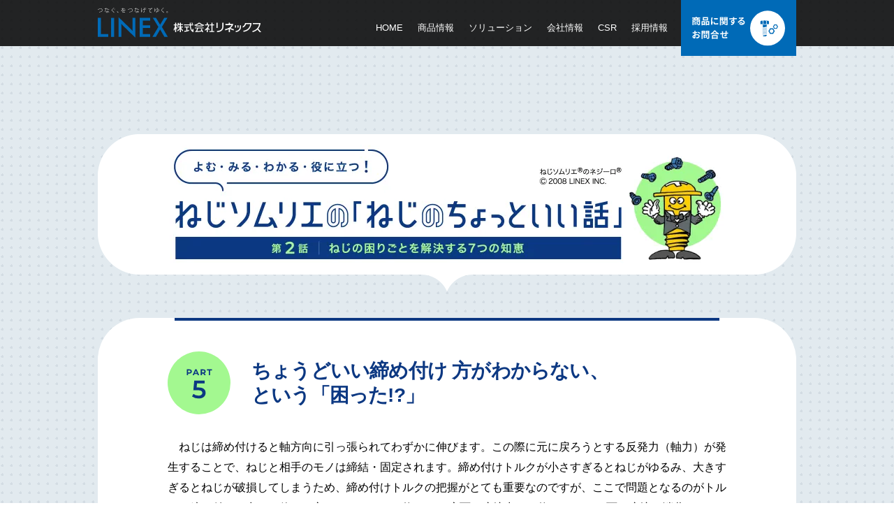

--- FILE ---
content_type: text/html; charset=utf-8
request_url: https://www.linex.co.jp/nejiro/02/index3.html
body_size: 7338
content:
<!DOCTYPE html>
<html lang="ja">
	<head>
		<meta charset="utf-8">
		<meta http-equiv="X-UA-Compatible" content="IE=edge">
		<title>ねじのちょっといい話 第2話 3｜つなぐ、をつなげてゆく。リネックス</title>
		<meta name="viewport" content="width=device-width, initial-scale=1">
		<meta name="format-detection" content="telephone=no">
		<meta name="description" content="">
		<meta name="keywords" content="">
		<!-- Google Tag Manager -->
<script>(function(w,d,s,l,i){w[l]=w[l]||[];w[l].push({'gtm.start':
new Date().getTime(),event:'gtm.js'});var f=d.getElementsByTagName(s)[0],
j=d.createElement(s),dl=l!='dataLayer'?'&l='+l:'';j.async=true;j.src=
'https://www.googletagmanager.com/gtm.js?id='+i+dl;f.parentNode.insertBefore(j,f);
})(window,document,'script','dataLayer','GTM-569DRFQ');</script>
<!-- End Google Tag Manager -->
		<meta name="msapplication-square150x150logo" content="media/images/site-tile-150x150.png">
<meta name="msapplication-TileColor" content="#0078d7">
<link rel="shortcut icon" type="image/vnd.microsoft.icon" href="media/images/favicon.ico">
<link rel="icon" type="image/vnd.microsoft.icon" href="media/images/favicon.ico">
<link rel="apple-touch-icon" sizes="180x180" href="media/images/apple-touch-icon-180x180.png">

<link rel="icon" type="image/png" sizes="36x36" href="media/images/android-chrome-36x36.png">
<link rel="icon" type="image/png" sizes="144x144" href="media/images/android-chrome-144x144.png">
<link rel="icon" type="image/png" sizes="512x512" href="media/images/android-chrome-512x512.png">

<link rel="icon" type="image/png" sizes="36x36" href="media/images/icon-36x36.png">
<link rel="icon" type="image/png" sizes="144x144" href="media/images/icon-144x144.png">
<link rel="icon" type="image/png" sizes="512x512" href="media/images/icon-512x512.png">
<link rel="icon" type="image/png" sizes="16x16" href="media/images/icon-16x16.png">
<link rel="icon" type="image/png" sizes="24x24" href="media/images/icon-24x24.png">
<link rel="icon" type="image/png" sizes="32x32" href="media/images/icon-32x32.png">
<link rel="manifest" href="/manifest.json">

		
		
		<base href="https://www.linex.co.jp/">
		<link href="https://stackpath.bootstrapcdn.com/font-awesome/4.7.0/css/font-awesome.min.css" rel="stylesheet">
<link href="css/core.css?9-1-2" type="text/css" rel="stylesheet">
<link href="css/common2023.css?9-1-2"  rel="stylesheet"><link href="css/nejiro_02.css?v=2" type="text/css" rel="stylesheet">
		<script type="text/javascript" src="assets/jquery.js"></script>
<script type="text/javascript" src="js/core.js?9-1-2"></script>
<script type="text/javascript" src="js/modaal.min.js"></script>
<script type="text/javascript">
	jQuery(function() {
		$('.modal').modaal();
	});
</script>
		
	
		<meta property="og:title" content="ねじのちょっといい話 第2話 3｜つなぐ、をつなげてゆく。リネックス"/>
<meta property="og:description" content="ねじ、ボルト、ナットなどの接合部品をはじめ、座金、ワッシャー、工業用ファスナーなどのあらゆる工業製品に必要とされる締結部品で優れた製品づくりを支援するリネックス。「つなぐ、をつなげてゆく。」という企業理念のもと、国内外で連携してカスタマーとサプライヤーをつなぎます。"/>
<meta property="og:image" content="https://www.linex.co.jp/media/images/commons/ogp.jpg"/>
<meta property="og:url" content="https://www.linex.co.jp/nejiro/02/index3.html"/>
<meta property="og:type" content="website"/>


		
	</head>
	<body class="">
		<!-- Google Tag Manager (noscript) -->
<noscript><iframe src="https://www.googletagmanager.com/ns.html?id=GTM-569DRFQ"
height="0" width="0" style="display:none;visibility:hidden"></iframe></noscript>
<!-- End Google Tag Manager (noscript) -->
		<div id="wrapper">
			<header id="header" itemscope="itemscope" itemtype="http://schema.org/Organization">
	<div class="container">
		<div class="logo">
			<a href="."><img loading="lazy"  src="media/images/commons/header_logo.svg" alt="株式会社リネックス|つなぐ、をつなげてゆく。"></a>
		  <meta itemprop="name" content="株式会社リネックス" />
		  <link itemprop="url" href="https://www.linex.co.jp/" />
		  <link itemprop="logo" href="media/images/linex_logo.png" />
		</div>

		<nav id="global-nav">
			<!--Qrt\Plugin\GlobalNavigation::loadPlugin--><ul class="depth1"><li class="type3 depth1 lm57  first "><a href="." class="" >HOME</a></li><li class="type1 depth1 lm2   has_children"><a href="products/"  class="dropdown-toggle" data-hover="dropdown" data-delay="0" data-close-others="false">商品情報</a><ul class="depth2"><li class="type3 depth2 lm7  first "><a href="products/" class="" >商品情報</a></li><li class="type1 depth2 lm8   "><a href="products/standard/" >スタンダード·パーツ</a></li><li class="type1 depth2 lm9   "><a href="products/custom/" >カスタム·パーツ</a></li><li class="type3 depth2 lm10   "><a href="tribo/" class="" >TRIBO</a></li><li class="type1 depth2 lm11   "><a href="products/limim/" >LIMIM</a></li><li class="type1 depth2 lm12   "><a href="products/sommelier/" >ねじソムリエ提案製品</a></li><li class="type1 depth2 lm13   "><a href="products/tools/" >機械工具</a></li><li class="type1 depth2 lm94  last "><a href="products/catalog/" >カタログダウンロード</a></li></ul></li><li class="type1 depth1 lm3   has_children"><a href="solutions/"  class="dropdown-toggle" data-hover="dropdown" data-delay="0" data-close-others="false">ソリューション</a><ul class="depth2"><li class="type3 depth2 lm14  first "><a href="solutions/" class="" >主な供給分野</a></li><li class="type3 depth2 lm15   "><a href="solutions/#realization" class="" >6つの実現力</a></li><li class="type1 depth2 lm98   "><a href="solutions/sommelier/" >ねじソムリエ活動</a></li><li class="type3 depth2 lm108   "><a href="/qa/" class="" >ねじ・ボルトのQ&amp;A</a></li><li class="type1 depth2 lm113  last has_children"><a href="nejiro/" >ねじのちょっといい話</a><ul class="depth3"><li class="type3 depth3 lm114  first "><a href="nejiro/" class="" >第1話</a></li><li class="type3 depth3 lm115   "><a href="nejiro/02/" class="" >第2話</a></li><li class="type3 depth3 lm119  last "><a href="nejiro/03/" class="" >第3話</a></li></ul></li></ul></li><li class="type1 depth1 lm4   has_children"><a href="profile/"  class="dropdown-toggle" data-hover="dropdown" data-delay="0" data-close-others="false">会社情報</a><ul class="depth2"><li class="type3 depth2 lm17  first "><a href="profile/" class="" >会社概要</a></li><li class="type1 depth2 lm18   "><a href="profile/philosophy/" >企業理念体系</a></li><li class="type1 depth2 lm19   "><a href="profile/history/" >沿革</a></li><li class="type1 depth2 lm20   "><a href="profile/network/" >国内･海外拠点</a></li><li class="type1 depth2 lm21   "><a href="profile/movie/" >ビデオ・ギャラリー</a></li><li class="type3 depth2 lm22  last "><a href="info/" class="" >インフォメーション</a></li></ul></li><li class="type1 depth1 lm5   has_children"><a href="csr/"  class="dropdown-toggle" data-hover="dropdown" data-delay="0" data-close-others="false">CSR</a><ul class="depth2"><li class="type3 depth2 lm23  first "><a href="csr/" class="" >CSR</a></li><li class="type1 depth2 lm24   "><a href="csr/qe/" >品質･環境</a></li><li class="type1 depth2 lm25   "><a href="csr/security/" >情報セキュリティ</a></li><li class="type1 depth2 lm26  last "><a href="csr/csr/" >社会貢献活動</a></li></ul></li><li class="type1 depth1 lm136  last has_children"><a href="recruit/"  class="dropdown-toggle" data-hover="dropdown" data-delay="0" data-close-others="false">採用情報</a><ul class="depth2"><li class="type3 depth2 lm27  first "><a href="recruit/" class="" >新卒採用</a></li><li class="type3 depth2 lm28  last "><a href="recruit/#mid-career" class="" >キャリア採用</a></li></ul></li></ul><!--/Qrt\Plugin\GlobalNavigation::loadPlugin-->
		</nav>
		


		<div class="contact">
			<a href="contact/">
				<img loading="lazy"  class="hidden-md" src="media/images/commons/header_contact_sm.svg" width="185" height="110" alt="商品に関するお問合せ">
				<img loading="lazy"  class="visible-md-block" src="media/images/commons/header_contact_pc.svg" width="165" height="80" alt="商品に関するお問合せ">
			</a>
		</div>

		<div id="toggle-btn" role="button">
			<span class="toggle-icon" role="presentaion"></span>
			<span class="toggle-icon" role="presentaion"></span>
			<span class="toggle-icon" role="presentaion"></span>
			<span class="sr-only">メニュー</span>
		</div>
	</div>
</header>

			<main role="main">
				

				<ol class="breadcrumb " itemscope="" itemtype="http://schema.org/BreadcrumbList"><li itemprop="itemListElement" itemscope="" itemtype="http://schema.org/ListItem"><a itemprop="item" href="/"><span itemprop="name">HOME</span></a><meta itemprop="position" content="2"/></li><li itemprop="itemListElement" itemscope="" itemtype="http://schema.org/ListItem"><a itemprop="item" href="nejiro/"><span itemprop="name">ねじのちょっといい話</span></a><meta itemprop="position" content="3"/></li><li itemprop="itemListElement" itemscope="" itemtype="http://schema.org/ListItem"><a itemprop="item" href="nejiro/02/"><span itemprop="name">ねじのちょっといい話 第2話</span></a><meta itemprop="position" content="4"/></li><li itemprop="itemListElement" itemscope="" itemtype="http://schema.org/ListItem"><span itemprop="name"><span itemprop="name">ねじのちょっといい話 第2話 3</span></span><meta itemprop="position" content="5"/></li></ol>


				<div id="content">
					<article>
						<!-- start -->
<main role="main">
<div id="inner">
	<header id="page-header">
	<div class="sp">
		<h1>よむ・みる・わかる・役に立つ！ねじソムリエの「ねじのちょっといい話」 第2話 ねじの困りごとを解決する7つの知恵</h1>
		<img loading="lazy"  alt="よむ・みる・わかる・役に立つ！ねじソムリエの「ねじのちょっといい話」 第2話 ねじの困りごとを解決する7つの知恵" class="img-responsive" src="media/webp/nejiro/02/title_sp_small.png" />
	</div>
	<!-- /.sp -->

	<div class="pc">
		<h1>よむ・みる・わかる・役に立つ！ねじソムリエの「ねじのちょっといい話」 第2話 ねじの困りごとを解決する7つの知恵</h1>
		<img loading="lazy"  alt="よむ・みる・わかる・役に立つ！ねじソムリエの「ねじのちょっといい話」 第2話 ねじの困りごとを解決する7つの知恵" class="img-responsive" src="media/webp/nejiro/02/title_pc_small.png" />
	</div>
	<!-- /.pc --></header>

	<div id="content2">
		<article>
		<section id="part5">
		<div class="sec_wrap">
			<div class="sec_inner">
				<h2 class="h2_part5"><span>Part 5</span>ちょうどいい締め付け<br class="sp" />
				方がわからない、<br />
				という「困った!?」</h2>

				<p>ねじは締め付けると軸方向に引っ張られてわずかに伸びます。この際に元に戻ろうとする反発力（軸力）が発生することで、ねじと相手のモノは締結・固定されます。締め付けトルクが小さすぎるとねじがゆるみ、大きすぎるとねじが破損してしまうため、締め付けトルクの把握がとても重要なのですが、ここで問題となるのがトルク（締め付ける力）の使われ方です。トルクの約50％は座面の摩擦力に、約40％はねじ面の摩擦に消費され、締結・固定に大きな役割をはたす軸力に使われるのは約10％に過ぎないというわけです（下図参照）。 <span>軸力の測定には特殊なねじや装置が必要となることから、簡易的な方法として、締め付けトルクの数値によって軸力を管理する「トルク法」が使われています。</span></p>
				<img loading="lazy"  alt="" class="sp mt0 img-responsive" src="media/webp/nejiro/02/illustration_sp_3.png" /> <img loading="lazy"  alt="" class="w70 pc img-responsive" src="media/webp/nejiro/02/illustration_pc_3.png" />
				<p>締め付けトルクの管理には、トルクレンチと呼ばれる工具を使用します。設定した締め付けトルクに達した際に「カチッ」と音が鳴り通知してくれるため、管理が容易で作業性に優れており、トルクをダイヤルやデジタルで表示する機種では、数値での管理も可能です。 <span>トルクレンチを使用する際の注意点としては、締め付ける際の①持ち手の位置、②回し方、③確認方法の3つがあります。①では、トルクレンチの持ち手の位置がねじに近過ぎると、音が早く鳴りトルクが小さくなってしまいます。逆に、柄の先端部を持ってしまうとトルクが大きくなってしまうので注意しましょう。②で注意するのは、音の鳴るタイミングです。ねじを回している途中で音が鳴った場合は正常、ねじを回し始めてすぐに音が鳴った場合は、摩擦の関係でトルクが低くなっていることを示しています。③では、増し締めを行って「カチッカチッ」と2回鳴らして確認することがありますが、設定以上の過剰なトルクが加えられているため、許容範囲以上に締め込みすぎないように注意しましょう。</span></p>
			</div>
			<!-- /.sec_inner -->
		</div>
		<!-- /.sec_wrap --></section>

		<section id="part6">
		<div class="sec_wrap">
			<div class="sec_inner">
				<h2 class="h2_part6"><span>Part 6</span>取り外しできないねじ<br class="sp" />
				がほしい、<br class="sp" />
				という「困った!?」</h2>

				<p>ねじは取り外しができる部品ですが、自動車のナンバープレートや公園の遊具など、防犯や安全の面から簡単には外せないようにしたい、というニーズも多くあります。そうしたニーズに対応するため、頭部形状やリセスを工夫し、専用の工具がないと取り外すことのできない製品が販売されています。ホームセンターの中には、「いたずら防止ねじ」を取り扱っている店舗もあるので、ぜひ探してみてください。</p>
			</div>
			<!-- /.sec_inner -->
		</div>
		<!-- /.sec_wrap --></section>

		<section id="part7">
		<div class="sec_wrap">
			<div class="sec_inner">
				<h2 class="h2_part7"><span>Part 7</span>ねじが錆びてしまう、<br class="sp" />
				という「困った!?」</h2>

				<p>金属製のねじにつきものなのが、「錆び」の問題です。ねじが錆びてしまうと、金属としての強度が下がるだけでなく、ボロボロになり美観を損ねてしまうことにもなります。ひとくちに錆びといっても、いくつか種類があり、ねじで一般的なのが「赤錆」や「白錆」です。鉄はとても腐食しやすい金属で、酸素と鉄が結びつくことで酸化鉄が作られ、これが赤錆となります。そのため、めっきを施して錆から鉄を守っています。<br />
				<span>鉄に施すめっきは、鉄より錆びやすい特性をもつ亜鉛を鉄の表面に付着させた亜鉛めっきが一般的で、亜鉛が錆びて酸化亜鉛が作られ、これが白錆となります。亜鉛めっきは安価で使い勝手が良いため、亜鉛めっきにクロメート処理と呼ばれる処理を施して耐食性を向上させたものが広く流通しています。ユニクロやクロメート、三価クロメートと呼ばれる鉄のねじにめっきをつけた製品がこれに該当します。めっきで注意しなければならないのは、表面に傷ができたり汚れが付着したりすると、腐食が進行し錆が発生しやすくなるという点です。締め付ける時には、ねじに傷をつけてしまわないように注意しましょう。</span> <span>ステンレス製のねじも、錆は発生しづらいものの、けっして錆びないというわけではありません。ステンレスで錆が発生しづらいのは、金属の表面に不動態皮膜というバリアのようなものを形成しているため、酸素が金属に触れにくいからです。不動態皮膜というバリアは人間の皮膚のように新陳代謝を繰り返していて、空気中の酸素と反応して常に新しい不動態皮膜を作り出しているため、高い耐食性が維持されているのです。</span> <span>ただしステンレスにも種類があり、それぞれ耐食性は異なります。また、表面にゴミなどの付着物があると酸素が供給されず、不動態皮膜が弱くなり、黒い点状に錆が広がってしまう場合があります。屋外でステンレスのねじを使用している場合、風雨などで汚れが表面に堆積し、腐食につながります。光沢がなくなってきたら、それは腐食が進んでいる証拠。注意してほしいポイントです。</span> <span>鉄やステンレスに共通の特性として、塩分に対する弱さがあります。金属の表面に塩分が付着すると、水と反応して腐食スピードが早まってしまうため、メンテナンスが必要になる場合があります。沿岸部などではあらかじめ錆対策を施しておきましょう。</span></p>
			</div>
			<!-- /.sec_inner -->
		</div>
		<!-- /.sec_wrap --></section>

		<section id="bunken">
		<div class="sec_wrap">
			<h3>参考文献</h3>

			<dl>
				<dt>１）</dt>
				<dd>ねじ・機械要素が一番わかる，大磯 義和 著</dd>
				<dt>２）</dt>
				<dd>絵とき「ねじ」基礎のきそ，門田 和雄 著</dd>
				<dt>３）</dt>
				<dd>トラブルを未然に防ぐ ねじ設計法と保全対策，橋本 真治 著</dd>
				<dt>４）</dt>
				<dd>ねじとばねから学ぶ！ 設計者のための機械要素，國井 良昌 著</dd>
				<dt>５）</dt>
				<dd>メイカーのための ねじのキホン，門田 和雄 著</dd>
				<dt>６）</dt>
				<dd>錆・腐食・防食のすべてがわかる事典，藤井 哲雄 監修、田村 正隆 発行</dd>
			</dl>
		</div>
		</section>

		<section id="caption">
		<div class="sec_wrap">
			<p>「設備と管理」2022年9月号（ねじの困りごと7）　に掲載されています。</p>

			<p><a href="https://www.ohmsha.co.jp/magazine/setukan202209h/">https://www.ohmsha.co.jp/magazine/setukan202209h/</a></p>
		</div>
		</section>

		<div class="pager">
			<ul class="pagination">
				<li class="pre"><a href="nejiro/02/index.html"><span class="btn"><img loading="lazy"  src="media/webp/nejiro/02/icon_arrow-left.png" /></span></a></li>
				<li><a href="nejiro/02/index.html"><span>1</span></a></li>
				<li><a href="nejiro/02/index2.html"><span>2</span></a></li>
				<li><a class="active" href="nejiro/02/index3.html"><span>3</span></a></li>
				<li class="next none"><a href="nejiro/02/index3.html"><span class="btn"><img loading="lazy"  src="media/webp/nejiro/02/icon_arrow-right.png" /></span></a></li>
			</ul>
		</div>

		<div class="button_btm">
			<a href="nejiro/03/">第3話を読む</a>
		</div>
		</article>
	</div>
	<!-- /#content -->
</div>
<!-- /.inner --></main>

					</article>
				</div>
			</main>

			<div id="fixed-to-bottom">
				<nav id="local-nav">
					<!--Qrt\Plugin\LocalNavigation::loadPlugin--><h2 class="top_title"><a href="nejiro/">ねじのちょっといい話</a></h2><!--/Qrt\Plugin\LocalNavigation::loadPlugin-->
				</nav>

				<div id="back-to-top">
	<a href="#header">
		<img loading="lazy"  src="media/images/commons/btn_up.svg" width="20" height="12" role="presentation">
		BACK TO TOP
	</a>
</div>

<footer id="footer">
	<div class="container">
		<nav id="footer-nav">
			<ul id="footer-nav-list">
				<li class="home has-no-child"><a href=".">HOME</a></li>

				<li class="products">
					<dl>
						<dt>商品情報</dt>
						<dd><!--Qrt\Plugin\GlobalNavigation::loadPlugin--><ul class="depth1"><li class="type3 depth1 lm7  first "><a href="products/" class="" >商品情報</a></li><li class="type1 depth1 lm8   "><a href="products/standard/"  class="dropdown-toggle" data-hover="dropdown" data-delay="0" data-close-others="false">スタンダード·パーツ</a></li><li class="type1 depth1 lm9   "><a href="products/custom/"  class="dropdown-toggle" data-hover="dropdown" data-delay="0" data-close-others="false">カスタム·パーツ</a></li><li class="type3 depth1 lm10   "><a href="tribo/" class="" >TRIBO</a></li><li class="type1 depth1 lm11   "><a href="products/limim/"  class="dropdown-toggle" data-hover="dropdown" data-delay="0" data-close-others="false">LIMIM</a></li><li class="type1 depth1 lm12   "><a href="products/sommelier/"  class="dropdown-toggle" data-hover="dropdown" data-delay="0" data-close-others="false">ねじソムリエ提案製品</a></li><li class="type1 depth1 lm13   "><a href="products/tools/"  class="dropdown-toggle" data-hover="dropdown" data-delay="0" data-close-others="false">機械工具</a></li><li class="type1 depth1 lm94  last "><a href="products/catalog/"  class="dropdown-toggle" data-hover="dropdown" data-delay="0" data-close-others="false">カタログダウンロード</a></li></ul><!--/Qrt\Plugin\GlobalNavigation::loadPlugin--></dd>
					</dl>
				</li>

				<li class="solution">
					<dl>
						<dt>ソリューション</dt>
						<dd><!--Qrt\Plugin\GlobalNavigation::loadPlugin--><ul class="depth1"><li class="type3 depth1 lm14  first "><a href="solutions/" class="" >主な供給分野</a></li><li class="type3 depth1 lm15   "><a href="solutions/#realization" class="" >6つの実現力</a></li><li class="type1 depth1 lm98   "><a href="solutions/sommelier/"  class="dropdown-toggle" data-hover="dropdown" data-delay="0" data-close-others="false">ねじソムリエ活動</a></li><li class="type3 depth1 lm108   "><a href="/qa/" class="" >ねじ・ボルトのQ&amp;A</a></li><li class="type1 depth1 lm113  last "><a href="nejiro/"  class="dropdown-toggle" data-hover="dropdown" data-delay="0" data-close-others="false">ねじのちょっといい話</a></li></ul><!--/Qrt\Plugin\GlobalNavigation::loadPlugin--></dd>
					</dl>
				</li>

				<li class="about">
					<dl>
						<dt>会社情報</dt>
						<dd><!--Qrt\Plugin\GlobalNavigation::loadPlugin--><ul class="depth1"><li class="type3 depth1 lm17  first "><a href="profile/" class="" >会社概要</a></li><li class="type1 depth1 lm18   "><a href="profile/philosophy/"  class="dropdown-toggle" data-hover="dropdown" data-delay="0" data-close-others="false">企業理念体系</a></li><li class="type1 depth1 lm19   "><a href="profile/history/"  class="dropdown-toggle" data-hover="dropdown" data-delay="0" data-close-others="false">沿革</a></li><li class="type1 depth1 lm20   "><a href="profile/network/"  class="dropdown-toggle" data-hover="dropdown" data-delay="0" data-close-others="false">国内･海外拠点</a></li><li class="type1 depth1 lm21   "><a href="profile/movie/"  class="dropdown-toggle" data-hover="dropdown" data-delay="0" data-close-others="false">ビデオ・ギャラリー</a></li><li class="type3 depth1 lm22  last "><a href="info/" class="" >インフォメーション</a></li></ul><!--/Qrt\Plugin\GlobalNavigation::loadPlugin--></dd>
					</dl>
				</li>

				<li class="csr">
					<dl>
						<dt>CSR</dt>
						<dd><!--Qrt\Plugin\GlobalNavigation::loadPlugin--><ul class="depth1"><li class="type3 depth1 lm23  first "><a href="csr/" class="" >CSR</a></li><li class="type1 depth1 lm24   "><a href="csr/qe/"  class="dropdown-toggle" data-hover="dropdown" data-delay="0" data-close-others="false">品質･環境</a></li><li class="type1 depth1 lm25   "><a href="csr/security/"  class="dropdown-toggle" data-hover="dropdown" data-delay="0" data-close-others="false">情報セキュリティ</a></li><li class="type1 depth1 lm26  last "><a href="csr/csr/"  class="dropdown-toggle" data-hover="dropdown" data-delay="0" data-close-others="false">社会貢献活動</a></li></ul><!--/Qrt\Plugin\GlobalNavigation::loadPlugin--></dd>
					</dl>
				</li>

				<li class="recruit">
					<dl>
						<dt>採用情報</dt>
						<dd><!--Qrt\Plugin\GlobalNavigation::loadPlugin--><!--/Qrt\Plugin\GlobalNavigation::loadPlugin--></dd>
					</dl>
				</li>
			</ul>

			<ul id="footer-nav-inline">
				<li><a href="contact/">商品に関するお問合せ</a></li>
				<li><a href="supplier/">サプライヤー募集</a></li>
				<li class="has-br"><a href="sitemap/">サイトマップ</a></li>
				<li><a href="policy/">サイトポリシー</a></li>
				<li><a href="policy/#privacy">プライバシーポリシー</a></li>
				
			</ul>
		</nav>

		<div class="contact">
			<address>
				<dl class="contact-dl">
					<dt>◎本社</dt>
					<dd>〒141-0031 東京都品川区西五反田2-27-3</dd>
					<dd>
						<ul class="contact-list">
							<li>TEL. 03-5719-3721</li>
							<li>FAX. 03-5719-3720</li>
						</ul>
					</dd>
				</dl>

				<div id="copyright">
					<div class="logo">
						<a href="."><img loading="lazy"  src="media/images/commons/footer_logo.svg" width="160" height="18" alt="株式会社リネックス"></a>
					</div>
					&copy; 1996-2024 LINEX INC.
				</div>
			</address>
		</div>
	</div>
</footer>
			</div>

			<div id="toggle-overlay" role="presentation"></div>
		</div>
		
		<script type="text/javascript" id="_-s-js-_" src="//satori.segs.jp/s.js?c=d6e58dcb"></script>
	<div class="nocache" style="display:none;">no cache</div></body>
	
	
</html>

--- FILE ---
content_type: text/css
request_url: https://www.linex.co.jp/css/core.css?9-1-2
body_size: 29649
content:
@charset "UTF-8";
@import url("https://fonts.googleapis.com/css2?family=Lato:wght@300&family=Montserrat:wght@700&family=Roboto+Condensed:wght@300;700&family=Roboto:wght@300;700&display=swap");
@-webkit-keyframes left-to-right {
  0% {
    transform: translateX(0);
  }
  100% {
    transform: translateX(10%);
  }
}
@-moz-keyframes left-to-right {
  0% {
    transform: translateX(0);
  }
  100% {
    transform: translateX(10%);
  }
}
@keyframes left-to-right {
  0% {
    transform: translateX(0);
  }
  100% {
    transform: translateX(10%);
  }
}
@-webkit-keyframes shrink-once {
  0% {
    transform: scale(1);
  }
  50% {
    transform: scale(0.9);
  }
  100% {
    transform: scale(1);
  }
}
@-moz-keyframes shrink-once {
  0% {
    transform: scale(1);
  }
  50% {
    transform: scale(0.9);
  }
  100% {
    transform: scale(1);
  }
}
@keyframes shrink-once {
  0% {
    transform: scale(1);
  }
  50% {
    transform: scale(0.9);
  }
  100% {
    transform: scale(1);
  }
}
/* http://meyerweb.com/eric/tools/css/reset/ 
v2.0 | 20110126
License: none (public domain)
*/
html, body, div, span, applet, object, iframe,
h1, h2, h3, h4, h5, h6, p, blockquote, pre,
a, abbr, acronym, address, big, cite, code,
del, dfn, em, img, ins, kbd, q, s, samp,
small, strike, strong, sub, sup, tt, var,
b, u, i, center,
dl, dt, dd, ol, ul, li,
fieldset, form, label, legend,
table, caption, tbody, tfoot, thead, tr, th, td,
article, aside, canvas, details, embed,
figure, figcaption, footer, header, hgroup,
menu, nav, output, ruby, section, summary,
time, mark, audio, video {
  margin: 0;
  padding: 0;
  border: 0;
  font-size: 100%;
  font: inherit;
  vertical-align: baseline;
}

/* HTML5 display-role reset for older browsers */
article, aside, details, figcaption, figure,
footer, header, hgroup, menu, nav, section {
  display: block;
}

body {
  line-height: 1;
}

ol, ul {
  list-style: none;
}

blockquote, q {
  quotes: none;
}

blockquote:before, blockquote:after,
q:before, q:after {
  content: '';
  content: none;
}

table {
  border-collapse: collapse;
  border-spacing: 0;
}

body #cmsmenu {
  z-index: 1100;
}

/* -------------------------------------------------------------------------------- */
/*	HTMLタグ再定義
/* -------------------------------------------------------------------------------- */
* {
  box-sizing: border-box;
}

body {
  font-size: 13px;
  font-family: "Hiragino Kaku Gothic ProN", Meryo, "メイリオ", "ヒラギノ角ゴ ProN W3", Osaka, "ＭＳ Ｐゴシック", "MS P Gothic", sans-serif;
  color: #000;
  -webkit-text-size-adjust: 100%;
  -webkit-font-smoothing: subpixel-antialiased;
  -webkit-overflow-scrolling: touch;
}
@media (min-width: 768px) {
  body {
    font-size: 15px;
  }
}
@media (min-width: 992px) {
  body {
    font-size: 15px;
  }
}

main {
  display: block;
  /* IE 対策 */
}

address {
  font-style: normal;
}

a,
button,
input[type*=submit],
input[type*=reset] {
  transition: all 0.2s;
}

a {
  outline: none;
}

ul > *:first-child,
ol > *:first-child,
li > *:first-child,
dl > *:first-child,
dd > *:first-child,
th > *:first-child,
td > *:first-child {
  margin-top: 0;
}
ul > *:last-child,
ol > *:last-child,
li > *:last-child,
dl > *:last-child,
dd > *:last-child,
th > *:last-child,
td > *:last-child {
  margin-bottom: 0;
}
ul > *:only-child,
ol > *:only-child,
li > *:only-child,
dl > *:only-child,
dd > *:only-child,
th > *:only-child,
td > *:only-child {
  margin-top: 0;
  margin-bottom: 0;
}

strong {
  font-weight: bold;
}

/* Slider */
.slick-slider {
  position: relative;
  display: block;
  box-sizing: border-box;
  -webkit-touch-callout: none;
  -webkit-user-select: none;
  -khtml-user-select: none;
  -moz-user-select: none;
  -ms-user-select: none;
  user-select: none;
  -ms-touch-action: pan-y;
  touch-action: pan-y;
  -webkit-tap-highlight-color: transparent;
}

.slick-list {
  position: relative;
  overflow: hidden;
  display: block;
  margin: 0;
  padding: 0;
}
.slick-list:focus {
  outline: none;
}
.slick-list.dragging {
  cursor: pointer;
  cursor: hand;
}

.slick-slider .slick-track,
.slick-slider .slick-list {
  -webkit-transform: translate3d(0, 0, 0);
  -moz-transform: translate3d(0, 0, 0);
  -ms-transform: translate3d(0, 0, 0);
  -o-transform: translate3d(0, 0, 0);
  transform: translate3d(0, 0, 0);
}

.slick-track {
  position: relative;
  left: 0;
  top: 0;
  display: block;
  margin-left: auto;
  margin-right: auto;
}
.slick-track:before, .slick-track:after {
  content: "";
  display: table;
}
.slick-track:after {
  clear: both;
}
.slick-loading .slick-track {
  visibility: hidden;
}

.slick-slide {
  float: left;
  height: 100%;
  min-height: 1px;
  display: none;
}
[dir="rtl"] .slick-slide {
  float: right;
}
.slick-slide img {
  display: block;
}
.slick-slide.slick-loading img {
  display: none;
}
.slick-slide.dragging img {
  pointer-events: none;
}
.slick-initialized .slick-slide {
  display: block;
}
.slick-loading .slick-slide {
  visibility: hidden;
}
.slick-vertical .slick-slide {
  display: block;
  height: auto;
  border: 1px solid transparent;
}

.slick-arrow.slick-hidden {
  display: none;
}

/* Slider */
.slick-loading .slick-list {
  background: #fff url("./commons/ajax-loader.gif") center center no-repeat;
}

/* Icons */
@font-face {
  font-family: "slick";
  src: url("./fonts/slick.eot");
  src: url("./fonts/slick.eot?#iefix") format("embedded-opentype"), url("./fonts/slick.woff") format("woff"), url("./fonts/slick.ttf") format("truetype"), url("./fonts/slick.svg#slick") format("svg");
  font-weight: normal;
  font-style: normal;
}
/* Arrows */
.slick-prev,
.slick-next {
  position: absolute;
  display: block;
  height: 20px;
  width: 20px;
  line-height: 0px;
  font-size: 0px;
  cursor: pointer;
  background: transparent;
  color: transparent;
  top: 50%;
  -webkit-transform: translate(0, -50%);
  -ms-transform: translate(0, -50%);
  transform: translate(0, -50%);
  padding: 0;
  border: none;
  outline: none;
}
.slick-prev:hover, .slick-prev:focus,
.slick-next:hover,
.slick-next:focus {
  outline: none;
  background: transparent;
  color: transparent;
}
.slick-prev:hover:before, .slick-prev:focus:before,
.slick-next:hover:before,
.slick-next:focus:before {
  opacity: 1;
}
.slick-prev.slick-disabled:before,
.slick-next.slick-disabled:before {
  opacity: 0.25;
}
.slick-prev:before,
.slick-next:before {
  font-family: "slick";
  font-size: 20px;
  line-height: 1;
  color: white;
  opacity: 0.75;
  -webkit-font-smoothing: antialiased;
  -moz-osx-font-smoothing: grayscale;
}

.slick-prev {
  left: -25px;
}
[dir="rtl"] .slick-prev {
  left: auto;
  right: -25px;
}
.slick-prev:before {
  content: "←";
}
[dir="rtl"] .slick-prev:before {
  content: "→";
}

.slick-next {
  right: -25px;
}
[dir="rtl"] .slick-next {
  left: -25px;
  right: auto;
}
.slick-next:before {
  content: "→";
}
[dir="rtl"] .slick-next:before {
  content: "←";
}

/* Dots */
.slick-dotted.slick-slider {
  margin-bottom: 30px;
}

.slick-dots {
  position: absolute;
  bottom: -25px;
  list-style: none;
  display: block;
  text-align: center;
  padding: 0;
  margin: 0;
  width: 100%;
}
.slick-dots li {
  position: relative;
  display: inline-block;
  height: 20px;
  width: 20px;
  margin: 0 5px;
  padding: 0;
  cursor: pointer;
}
.slick-dots li button {
  border: 0;
  background: transparent;
  display: block;
  height: 20px;
  width: 20px;
  outline: none;
  line-height: 0px;
  font-size: 0px;
  color: transparent;
  padding: 5px;
  cursor: pointer;
}
.slick-dots li button:hover, .slick-dots li button:focus {
  outline: none;
}
.slick-dots li button:hover:before, .slick-dots li button:focus:before {
  opacity: 1;
}
.slick-dots li button:before {
  position: absolute;
  top: 0;
  left: 0;
  content: "•";
  width: 20px;
  height: 20px;
  font-family: "slick";
  font-size: 6px;
  line-height: 20px;
  text-align: center;
  color: black;
  opacity: 0.25;
  -webkit-font-smoothing: antialiased;
  -moz-osx-font-smoothing: grayscale;
}
.slick-dots li.slick-active button:before {
  color: black;
  opacity: 0.75;
}

/*!
Modaal - accessible modals - v0.4.4
by Humaan, for all humans.
http://humaan.com
*/
.modaal-noscroll {
  overflow: hidden;
}

.modaal-accessible-hide {
  position: absolute !important;
  clip: rect(1px 1px 1px 1px);
  /* IE6, IE7 */
  clip: rect(1px, 1px, 1px, 1px);
  padding: 0 !important;
  border: 0 !important;
  height: 1px !important;
  width: 1px !important;
  overflow: hidden;
}

.modaal-overlay {
  position: fixed;
  top: 0;
  left: 0;
  width: 100%;
  height: 100%;
  z-index: 999900;
  opacity: 0;
}

.modaal-wrapper {
  display: block;
  position: fixed;
  top: 0;
  left: 0;
  width: 100%;
  height: 100%;
  z-index: 999999;
  overflow: auto;
  opacity: 1;
  box-sizing: border-box;
  -webkit-overflow-scrolling: touch;
  transition: all 0.3s ease-in-out;
}
.modaal-wrapper * {
  box-sizing: border-box;
  -webkit-font-smoothing: antialiased;
  -moz-osx-font-smoothing: grayscale;
  -webkit-backface-visibility: hidden;
}
.modaal-wrapper .modaal-close {
  border: none;
  background: transparent;
  padding: 0;
  -webkit-appearance: none;
}
.modaal-wrapper.modaal-start_none {
  display: none;
  opacity: 1;
}
.modaal-wrapper.modaal-start_fade {
  opacity: 0;
}
.modaal-wrapper *[tabindex="0"] {
  outline: none !important;
}
.modaal-wrapper.modaal-fullscreen {
  overflow: hidden;
}

.modaal-outer-wrapper {
  display: table;
  position: relative;
  width: 100%;
  height: 100%;
}
.modaal-fullscreen .modaal-outer-wrapper {
  display: block;
}

.modaal-inner-wrapper {
  display: table-cell;
  width: 100%;
  height: 100%;
  position: relative;
  vertical-align: middle;
  text-align: center;
  padding: 80px 25px;
}
.modaal-fullscreen .modaal-inner-wrapper {
  padding: 0;
  display: block;
  vertical-align: top;
}

.modaal-container {
  position: relative;
  display: inline-block;
  width: auto;
  margin: auto;
  text-align: left;
  color: #000;
  max-width: 1200px;
  border-radius: 0px;
  background: #fff;
  box-shadow: 0 4px 15px rgba(0, 0, 0, 0.2);
  cursor: auto;
}
.modaal-container.is_loading {
  height: 100px;
  width: 100px;
  overflow: hidden;
}
.modaal-fullscreen .modaal-container {
  max-width: none;
  height: 100%;
  overflow: auto;
}

.modaal-close {
  position: fixed;
  right: 20px;
  top: 20px;
  color: #fff;
  cursor: pointer;
  opacity: 1;
  width: 50px;
  height: 50px;
  background: transparent;
  border-radius: 100%;
  transition: all 0.2s ease-in-out;
}
.modaal-close:focus, .modaal-close:hover {
  outline: none;
  background: #fff;
}
.modaal-close:focus:before, .modaal-close:focus:after, .modaal-close:hover:before, .modaal-close:hover:after {
  background: #b93d0c;
}
.modaal-close span {
  position: absolute !important;
  clip: rect(1px 1px 1px 1px);
  /* IE6, IE7 */
  clip: rect(1px, 1px, 1px, 1px);
  padding: 0 !important;
  border: 0 !important;
  height: 1px !important;
  width: 1px !important;
  overflow: hidden;
}
.modaal-close:before, .modaal-close:after {
  display: block;
  content: " ";
  position: absolute;
  top: 14px;
  left: 23px;
  width: 4px;
  height: 22px;
  border-radius: 4px;
  background: #fff;
  transition: background 0.2s ease-in-out;
}
.modaal-close:before {
  transform: rotate(-45deg);
}
.modaal-close:after {
  transform: rotate(45deg);
}
.modaal-fullscreen .modaal-close {
  background: #afb7bc;
  right: 10px;
  top: 10px;
}

.modaal-content-container {
  padding: 0;
  width: auto;
  position: relative;
}
.modaal-content-container img {
  display: block;
  width: 100%;
  max-width: 100%;
  height: auto;
}
.modaal-content-container div:nth-of-type(2) {
  position: absolute;
  bottom: 0;
  right: 0;
}

.modaal-confirm-wrap {
  padding: 30px 0 0;
  text-align: center;
  font-size: 0;
}

.modaal-confirm-btn {
  font-size: 14px;
  display: inline-block;
  margin: 0 10px;
  vertical-align: middle;
  cursor: pointer;
  border: none;
  background: transparent;
}
.modaal-confirm-btn.modaal-ok {
  padding: 10px 15px;
  color: #fff;
  background: #555;
  border-radius: 3px;
  transition: background 0.2s ease-in-out;
}
.modaal-confirm-btn.modaal-ok:hover {
  background: #2f2f2f;
}
.modaal-confirm-btn.modaal-cancel {
  text-decoration: underline;
}
.modaal-confirm-btn.modaal-cancel:hover {
  text-decoration: none;
  color: #2f2f2f;
}

@keyframes instaReveal {
  0% {
    opacity: 0;
  }
  100% {
    opacity: 1;
  }
}
@-o-keyframes instaReveal {
  0% {
    opacity: 0;
  }
  100% {
    opacity: 1;
  }
}
@-moz-keyframes instaReveal {
  0% {
    opacity: 0;
  }
  100% {
    opacity: 1;
  }
}
@-webkit-keyframes instaReveal {
  0% {
    opacity: 0;
  }
  100% {
    opacity: 1;
  }
}
@-ms-keyframes instaReveal {
  0% {
    opacity: 0;
  }
  100% {
    opacity: 1;
  }
}
.modaal-instagram .modaal-container {
  width: auto;
  background: transparent;
  box-shadow: none !important;
}
.modaal-instagram .modaal-content-container {
  padding: 0;
  background: transparent;
}
.modaal-instagram .modaal-content-container > blockquote {
  width: 1px !important;
  height: 1px !important;
  opacity: 0 !important;
}
.modaal-instagram iframe {
  opacity: 0;
  margin: -6px !important;
  border-radius: 0 !important;
  width: 1000px !important;
  max-width: 800px !important;
  box-shadow: none !important;
  animation: instaReveal 1s linear forwards;
}

.modaal-image .modaal-inner-wrapper {
  padding-left: 140px;
  padding-right: 140px;
}
.modaal-image .modaal-container {
  width: auto;
  max-width: 100%;
}

.modaal-gallery-wrap {
  position: relative;
  color: #fff;
}

.modaal-gallery-item {
  display: none;
}
.modaal-gallery-item img {
  display: block;
}
.modaal-gallery-item.is_active {
  display: block;
}

.modaal-gallery-label {
  position: absolute;
  left: 0;
  width: 100%;
  margin: 20px 0 0;
  font-size: 18px;
  text-align: center;
  color: #fff;
}
.modaal-gallery-label:focus {
  outline: none;
}

.modaal-gallery-control {
  position: absolute;
  top: 50%;
  transform: translateY(-50%);
  opacity: 1;
  cursor: pointer;
  color: #fff;
  width: 50px;
  height: 50px;
  background: transparent;
  border: none;
  border-radius: 100%;
  transition: all 0.2s ease-in-out;
}
.modaal-gallery-control.is_hidden {
  opacity: 0;
  cursor: default;
}
.modaal-gallery-control:focus, .modaal-gallery-control:hover {
  outline: none;
  background: #fff;
}
.modaal-gallery-control:focus:before, .modaal-gallery-control:focus:after, .modaal-gallery-control:hover:before, .modaal-gallery-control:hover:after {
  background: #afb7bc;
}
.modaal-gallery-control span {
  position: absolute !important;
  clip: rect(1px 1px 1px 1px);
  /* IE6, IE7 */
  clip: rect(1px, 1px, 1px, 1px);
  padding: 0 !important;
  border: 0 !important;
  height: 1px !important;
  width: 1px !important;
  overflow: hidden;
}
.modaal-gallery-control:before, .modaal-gallery-control:after {
  display: block;
  content: " ";
  position: absolute;
  top: 16px;
  left: 25px;
  width: 4px;
  height: 18px;
  border-radius: 4px;
  background: #fff;
  transition: background 0.2s ease-in-out;
}
.modaal-gallery-control:before {
  margin: -5px 0 0;
  transform: rotate(-45deg);
}
.modaal-gallery-control:after {
  margin: 5px 0 0;
  transform: rotate(45deg);
}

.modaal-gallery-next-inner {
  left: 100%;
  margin-left: 40px;
}
.modaal-gallery-next-outer {
  right: 45px;
}

.modaal-gallery-prev:before, .modaal-gallery-prev:after {
  left: 22px;
}
.modaal-gallery-prev:before {
  margin: 5px 0 0;
  transform: rotate(-45deg);
}
.modaal-gallery-prev:after {
  margin: -5px 0 0;
  transform: rotate(45deg);
}
.modaal-gallery-prev-inner {
  right: 100%;
  margin-right: 40px;
}
.modaal-gallery-prev-outer {
  left: 45px;
}

.modaal-video-wrap {
  margin: auto 50px;
  position: relative;
}

.modaal-video-container {
  position: relative;
  padding-bottom: 56.25%;
  height: 0;
  overflow: hidden;
  max-width: 100%;
  box-shadow: 0 0 10px rgba(0, 0, 0, 0.3);
  background: #000;
  max-width: 1300px;
  margin-left: auto;
  margin-right: auto;
}
.modaal-video-container iframe,
.modaal-video-container object,
.modaal-video-container embed {
  position: absolute;
  top: 0;
  left: 0;
  width: 100%;
  height: 100%;
}

.modaal-iframe .modaal-content {
  width: 100%;
  height: 100%;
}

.modaal-iframe-elem {
  width: 100%;
  height: 100%;
  display: block;
}

@media only screen and (min-width: 1400px) {
  .modaal-video-container {
    padding-bottom: 0;
    height: 731px;
  }
}
@media only screen and (max-width: 1140px) {
  .modaal-image .modaal-inner-wrapper {
    padding-left: 25px;
    padding-right: 25px;
  }

  .modaal-gallery-control {
    top: auto;
    bottom: 20px;
    transform: none;
    background: rgba(0, 0, 0, 0.7);
  }
  .modaal-gallery-control:before, .modaal-gallery-control:after {
    background: #fff;
  }

  .modaal-gallery-next {
    left: auto;
    right: 20px;
  }

  .modaal-gallery-prev {
    left: 20px;
    right: auto;
  }
}
@media screen and (max-width: 900px) {
  .modaal-instagram iframe {
    width: 500px !important;
  }
}
@media screen and (max-height: 1100px) {
  .modaal-instagram iframe {
    width: 700px !important;
  }
}
@media screen and (max-height: 1000px) {
  .modaal-inner-wrapper {
    padding-top: 60px;
    padding-bottom: 60px;
  }

  .modaal-instagram iframe {
    width: 600px !important;
  }
}
@media screen and (max-height: 900px) {
  .modaal-instagram iframe {
    width: 500px !important;
  }

  .modaal-video-container {
    max-width: 900px;
    max-height: 510px;
  }
}
@media only screen and (max-width: 600px) {
  .modaal-instagram iframe {
    width: 280px !important;
  }
}
@media only screen and (max-height: 820px) {
  .modaal-gallery-label {
    display: none;
  }
}
.enlarge {
  position: relative;
  display: none;
  border: 1px red solid;
}
.enlarge div:nth-of-type(2) {
  position: absolute;
  bottom: 0;
  right: 0;
  background-color: red;
}
.enlarge div:nth-of-type(2) img {
  display: block;
  width: 100%;
  max-width: 100%;
  height: auto;
}

.modaal-loading-spinner {
  background: none;
  position: absolute;
  width: 200px;
  height: 200px;
  top: 50%;
  left: 50%;
  margin: -100px 0 0 -100px;
  transform: scale(0.25);
}

@-ms-keyframes modaal-loading-spinner {
  0% {
    opacity: 1;
    -ms-transform: scale(1.5);
    -moz-transform: scale(1.5);
    -webkit-transform: scale(1.5);
    -o-transform: scale(1.5);
    transform: scale(1.5);
  }
  100% {
    opacity: .1;
    -ms-transform: scale(1);
    -moz-transform: scale(1);
    -webkit-transform: scale(1);
    -o-transform: scale(1);
    transform: scale(1);
  }
}
@-moz-keyframes modaal-loading-spinner {
  0% {
    opacity: 1;
    -ms-transform: scale(1.5);
    -moz-transform: scale(1.5);
    -webkit-transform: scale(1.5);
    -o-transform: scale(1.5);
    transform: scale(1.5);
  }
  100% {
    opacity: .1;
    -ms-transform: scale(1);
    -moz-transform: scale(1);
    -webkit-transform: scale(1);
    -o-transform: scale(1);
    transform: scale(1);
  }
}
@-webkit-keyframes modaal-loading-spinner {
  0% {
    opacity: 1;
    -ms-transform: scale(1.5);
    -moz-transform: scale(1.5);
    -webkit-transform: scale(1.5);
    -o-transform: scale(1.5);
    transform: scale(1.5);
  }
  100% {
    opacity: .1;
    -ms-transform: scale(1);
    -moz-transform: scale(1);
    -webkit-transform: scale(1);
    -o-transform: scale(1);
    transform: scale(1);
  }
}
@-o-keyframes modaal-loading-spinner {
  0% {
    opacity: 1;
    -ms-transform: scale(1.5);
    -moz-transform: scale(1.5);
    -webkit-transform: scale(1.5);
    -o-transform: scale(1.5);
    transform: scale(1.5);
  }
  100% {
    opacity: .1;
    -ms-transform: scale(1);
    -moz-transform: scale(1);
    -webkit-transform: scale(1);
    -o-transform: scale(1);
    transform: scale(1);
  }
}
@keyframes modaal-loading-spinner {
  0% {
    opacity: 1;
    -ms-transform: scale(1.5);
    -moz-transform: scale(1.5);
    -webkit-transform: scale(1.5);
    -o-transform: scale(1.5);
    transform: scale(1.5);
  }
  100% {
    opacity: .1;
    -ms-transform: scale(1);
    -moz-transform: scale(1);
    -webkit-transform: scale(1);
    -o-transform: scale(1);
    transform: scale(1);
  }
}
.modaal-loading-spinner > div {
  width: 24px;
  height: 24px;
  margin-left: 4px;
  margin-top: 4px;
  position: absolute;
}

.modaal-loading-spinner > div > div {
  width: 100%;
  height: 100%;
  border-radius: 15px;
  background: #fff;
}

.modaal-loading-spinner > div:nth-of-type(1) > div {
  -ms-animation: modaal-loading-spinner 1s linear infinite;
  -moz-animation: modaal-loading-spinner 1s linear infinite;
  -webkit-animation: modaal-loading-spinner 1s linear infinite;
  -o-animation: modaal-loading-spinner 1s linear infinite;
  animation: modaal-loading-spinner 1s linear infinite;
  -ms-animation-delay: 0s;
  -moz-animation-delay: 0s;
  -webkit-animation-delay: 0s;
  -o-animation-delay: 0s;
  animation-delay: 0s;
}

.modaal-loading-spinner > div:nth-of-type(2) > div, .modaal-loading-spinner > div:nth-of-type(3) > div {
  -ms-animation: modaal-loading-spinner 1s linear infinite;
  -moz-animation: modaal-loading-spinner 1s linear infinite;
  -webkit-animation: modaal-loading-spinner 1s linear infinite;
  -o-animation: modaal-loading-spinner 1s linear infinite;
}

.modaal-loading-spinner > div:nth-of-type(1) {
  -ms-transform: translate(84px, 84px) rotate(45deg) translate(70px, 0);
  -moz-transform: translate(84px, 84px) rotate(45deg) translate(70px, 0);
  -webkit-transform: translate(84px, 84px) rotate(45deg) translate(70px, 0);
  -o-transform: translate(84px, 84px) rotate(45deg) translate(70px, 0);
  transform: translate(84px, 84px) rotate(45deg) translate(70px, 0);
}

.modaal-loading-spinner > div:nth-of-type(2) > div {
  animation: modaal-loading-spinner 1s linear infinite;
  -ms-animation-delay: .12s;
  -moz-animation-delay: .12s;
  -webkit-animation-delay: .12s;
  -o-animation-delay: .12s;
  animation-delay: .12s;
}

.modaal-loading-spinner > div:nth-of-type(2) {
  -ms-transform: translate(84px, 84px) rotate(90deg) translate(70px, 0);
  -moz-transform: translate(84px, 84px) rotate(90deg) translate(70px, 0);
  -webkit-transform: translate(84px, 84px) rotate(90deg) translate(70px, 0);
  -o-transform: translate(84px, 84px) rotate(90deg) translate(70px, 0);
  transform: translate(84px, 84px) rotate(90deg) translate(70px, 0);
}

.modaal-loading-spinner > div:nth-of-type(3) > div {
  animation: modaal-loading-spinner 1s linear infinite;
  -ms-animation-delay: .25s;
  -moz-animation-delay: .25s;
  -webkit-animation-delay: .25s;
  -o-animation-delay: .25s;
  animation-delay: .25s;
}

.modaal-loading-spinner > div:nth-of-type(4) > div, .modaal-loading-spinner > div:nth-of-type(5) > div {
  -ms-animation: modaal-loading-spinner 1s linear infinite;
  -moz-animation: modaal-loading-spinner 1s linear infinite;
  -webkit-animation: modaal-loading-spinner 1s linear infinite;
  -o-animation: modaal-loading-spinner 1s linear infinite;
}

.modaal-loading-spinner > div:nth-of-type(3) {
  -ms-transform: translate(84px, 84px) rotate(135deg) translate(70px, 0);
  -moz-transform: translate(84px, 84px) rotate(135deg) translate(70px, 0);
  -webkit-transform: translate(84px, 84px) rotate(135deg) translate(70px, 0);
  -o-transform: translate(84px, 84px) rotate(135deg) translate(70px, 0);
  transform: translate(84px, 84px) rotate(135deg) translate(70px, 0);
}

.modaal-loading-spinner > div:nth-of-type(4) > div {
  animation: modaal-loading-spinner 1s linear infinite;
  -ms-animation-delay: .37s;
  -moz-animation-delay: .37s;
  -webkit-animation-delay: .37s;
  -o-animation-delay: .37s;
  animation-delay: .37s;
}

.modaal-loading-spinner > div:nth-of-type(4) {
  -ms-transform: translate(84px, 84px) rotate(180deg) translate(70px, 0);
  -moz-transform: translate(84px, 84px) rotate(180deg) translate(70px, 0);
  -webkit-transform: translate(84px, 84px) rotate(180deg) translate(70px, 0);
  -o-transform: translate(84px, 84px) rotate(180deg) translate(70px, 0);
  transform: translate(84px, 84px) rotate(180deg) translate(70px, 0);
}

.modaal-loading-spinner > div:nth-of-type(5) > div {
  animation: modaal-loading-spinner 1s linear infinite;
  -ms-animation-delay: .5s;
  -moz-animation-delay: .5s;
  -webkit-animation-delay: .5s;
  -o-animation-delay: .5s;
  animation-delay: .5s;
}

.modaal-loading-spinner > div:nth-of-type(6) > div, .modaal-loading-spinner > div:nth-of-type(7) > div {
  -ms-animation: modaal-loading-spinner 1s linear infinite;
  -moz-animation: modaal-loading-spinner 1s linear infinite;
  -webkit-animation: modaal-loading-spinner 1s linear infinite;
  -o-animation: modaal-loading-spinner 1s linear infinite;
}

.modaal-loading-spinner > div:nth-of-type(5) {
  -ms-transform: translate(84px, 84px) rotate(225deg) translate(70px, 0);
  -moz-transform: translate(84px, 84px) rotate(225deg) translate(70px, 0);
  -webkit-transform: translate(84px, 84px) rotate(225deg) translate(70px, 0);
  -o-transform: translate(84px, 84px) rotate(225deg) translate(70px, 0);
  transform: translate(84px, 84px) rotate(225deg) translate(70px, 0);
}

.modaal-loading-spinner > div:nth-of-type(6) > div {
  animation: modaal-loading-spinner 1s linear infinite;
  -ms-animation-delay: .62s;
  -moz-animation-delay: .62s;
  -webkit-animation-delay: .62s;
  -o-animation-delay: .62s;
  animation-delay: .62s;
}

.modaal-loading-spinner > div:nth-of-type(6) {
  -ms-transform: translate(84px, 84px) rotate(270deg) translate(70px, 0);
  -moz-transform: translate(84px, 84px) rotate(270deg) translate(70px, 0);
  -webkit-transform: translate(84px, 84px) rotate(270deg) translate(70px, 0);
  -o-transform: translate(84px, 84px) rotate(270deg) translate(70px, 0);
  transform: translate(84px, 84px) rotate(270deg) translate(70px, 0);
}

.modaal-loading-spinner > div:nth-of-type(7) > div {
  animation: modaal-loading-spinner 1s linear infinite;
  -ms-animation-delay: .75s;
  -moz-animation-delay: .75s;
  -webkit-animation-delay: .75s;
  -o-animation-delay: .75s;
  animation-delay: .75s;
}

.modaal-loading-spinner > div:nth-of-type(7) {
  -ms-transform: translate(84px, 84px) rotate(315deg) translate(70px, 0);
  -moz-transform: translate(84px, 84px) rotate(315deg) translate(70px, 0);
  -webkit-transform: translate(84px, 84px) rotate(315deg) translate(70px, 0);
  -o-transform: translate(84px, 84px) rotate(315deg) translate(70px, 0);
  transform: translate(84px, 84px) rotate(315deg) translate(70px, 0);
}

.modaal-loading-spinner > div:nth-of-type(8) > div {
  -ms-animation: modaal-loading-spinner 1s linear infinite;
  -moz-animation: modaal-loading-spinner 1s linear infinite;
  -webkit-animation: modaal-loading-spinner 1s linear infinite;
  -o-animation: modaal-loading-spinner 1s linear infinite;
  animation: modaal-loading-spinner 1s linear infinite;
  -ms-animation-delay: .87s;
  -moz-animation-delay: .87s;
  -webkit-animation-delay: .87s;
  -o-animation-delay: .87s;
  animation-delay: .87s;
}

.modaal-loading-spinner > div:nth-of-type(8) {
  -ms-transform: translate(84px, 84px) rotate(360deg) translate(70px, 0);
  -moz-transform: translate(84px, 84px) rotate(360deg) translate(70px, 0);
  -webkit-transform: translate(84px, 84px) rotate(360deg) translate(70px, 0);
  -o-transform: translate(84px, 84px) rotate(360deg) translate(70px, 0);
  transform: translate(84px, 84px) rotate(360deg) translate(70px, 0);
}

/* ******************************************************************************** */
/*
/* 全体
/*
/* ******************************************************************************** */
#wrapper {
  min-height: 100vh;
  position: relative;
}

/* ******************************************************************************** */
/*
/* 最下部に固定表示するコンテンツ
/*
/* ******************************************************************************** */
#fixed-to-bottom {
  margin-top: 6px;
}
@media (min-width: 992px) {
  #fixed-to-bottom {
    margin-top: 29px;
  }
}

/* ******************************************************************************** */
/*
/* ヘッダー
/*
/* ******************************************************************************** */
#header {
  background-color: rgba(0, 0, 0, 0.85);
  height: 55px;
  position: relative;
  z-index: 1024;
}
@media (min-width: 768px) {
  #header {
    height: 66px;
  }
}
@media (min-width: 992px) {
  #header {
    position: absolute;
    top: 0;
    left: 0;
    right: 0;
  }
}
#header .container {
  padding-right: 92.5px;
}
@media (min-width: 768px) {
  #header .container {
    position: relative;
    padding-right: 165px;
  }
  #header .container:after {
    content: "";
    clear: both;
    display: table;
  }
}
@media (min-width: 992px) {
  #header .container {
    width: 1000px;
    margin-left: auto;
    margin-right: auto;
  }
}
#header .logo {
  width: 185px;
  height: 55px;
  padding-top: 11px;
  padding-left: 14px;
}
@media (min-width: 768px) {
  #header .logo {
    width: 234px;
    height: auto;
    float: left;
  }
}
@media (min-width: 992px) {
  #header .logo {
    padding-left: 0;
  }
}
#header .logo img {
  display: block;
  width: auto;
  max-width: 100%;
  height: auto;
}
@media (min-width: 992px) {
  #header #global-nav {
    float: right;
    margin-right: 10px;
  }
}
#header .contact {
  width: 74px;
  position: absolute;
  top: 0;
  right: 55px;
}
@media (min-width: 768px) {
  #header .contact {
    right: 66px;
    width: 165px;
  }
}
@media (min-width: 992px) {
  #header .contact {
    right: 0;
    float: none;
    width: 165px;
  }
}
#header .contact img {
  display: block;
  width: auto;
  max-width: 100%;
  height: auto;
}
#header #toggle-btn {
  width: 55px;
}
@media (min-width: 768px) {
  #header #toggle-btn {
    width: 66px;
  }
}

/* ******************************************************************************** */
/*
/* ヘッダー : リクルート
/*
/* ******************************************************************************** */
#recruit-header {
  background-color: #fff;
  height: 80px;
  position: relative;
  z-index: 1024;
}
@media (min-width: 768px) {
  #recruit-header {
    height: 110px;
  }
}
#recruit-header .container {
  position: relative;
}
@media (min-width: 992px) {
  #recruit-header .container {
    width: 1000px;
    margin-left: auto;
    margin-right: auto;
  }
}
#recruit-header .logo {
  width: 166px;
  padding-top: 8px;
  padding-left: 9px;
  margin-right: 6px;
}
@media (max-width: 360px) {
  #recruit-header .logo {
    width: 139px;
  }
}
@media (min-width: 768px) {
  #recruit-header .logo {
    margin-right: 0;
    width: 236px;
    padding-top: 10px;
  }
}
@media (min-width: 992px) {
  #recruit-header .logo {
    padding-left: 0;
  }
}
#recruit-header .logo img {
  display: block;
  width: auto;
  max-width: 100%;
  height: auto;
}
#recruit-header .entry,
#recruit-header #recruit-toggle-btn {
  position: absolute;
  top: 0;
}
#recruit-header .entry {
  width: 163px;
  right: 40px;
}
@media (max-width: 360px) {
  #recruit-header .entry {
    width: 134px;
  }
}
@media (min-width: 768px) {
  #recruit-header .entry {
    width: 302px;
    right: 80px;
  }
}
@media (min-width: 992px) {
  #recruit-header .entry {
    right: 56px;
  }
}
#recruit-header .entry > ul {
  display: flex;
  justify-content: between-space;
}
#recruit-header .entry > ul > li {
  width: 80px;
  flex-shrink: 0;
  font-size: 11px;
  line-height: 1.3;
  white-space: nowrap;
}
@media (max-width: 360px) {
  #recruit-header .entry > ul > li {
    width: 66px;
    font-size: 10px;
  }
}
@media (min-width: 768px) {
  #recruit-header .entry > ul > li {
    width: 149px;
    font-size: 15px;
    line-height: 1.3;
  }
}
#recruit-header .entry > ul > li:last-child {
  margin-left: auto;
}
#recruit-header .entry > ul > li > a {
  display: block;
  height: 45px;
  padding-top: 9px;
  border-radius: 0 0 5px 5px;
  text-decoration: none;
  text-align: center;
  font-weight: bold;
  color: #fff;
}
@media (min-width: 768px) {
  #recruit-header .entry > ul > li > a {
    height: 90px;
    padding-top: 27px;
  }
}
#recruit-header .entry > ul > li.new-graduate > a {
  background-color: #03256c;
}
#recruit-header .entry > ul > li.new-graduate > a:hover, #recruit-header .entry > ul > li.new-graduate > a:focus, #recruit-header .entry > ul > li.new-graduate > a:active {
  background-color: #02143a;
}
#recruit-header .entry > ul > li.mid-career > a {
  background-color: #ff9505;
}
#recruit-header .entry > ul > li.mid-career > a:hover, #recruit-header .entry > ul > li.mid-career > a:focus, #recruit-header .entry > ul > li.mid-career > a:active {
  background-color: #d17800;
}
#recruit-header #recruit-toggle-btn {
  width: 40px;
  right: 0;
}
@media (min-width: 768px) {
  #recruit-header #recruit-toggle-btn {
    width: 80px;
  }
}
@media (min-width: 992px) {
  #recruit-header #recruit-toggle-btn {
    right: -30px;
  }
}
#recruit-header #recruit-nav {
  display: none;
}
#recruit-header #recruit-title {
  font-size: 23px;
  line-height: 1;
  font-family: "Roboto Condensed", sans-serif;
  font-weight: bold;
  padding-top: 16px;
  padding-left: 10px;
}
@media (min-width: 768px) {
  #recruit-header #recruit-title {
    padding-top: 0;
    font-size: 31px;
    letter-spacing: .025em;
    width: 300px;
  }
}
@media (min-width: 992px) {
  #recruit-header #recruit-title {
    padding-left: 0;
    padding-top: 7px;
  }
}

/* ******************************************************************************** */
/*
/* ページ・ヘッダー
/*
/* ******************************************************************************** */
#page-header {
  position: relative;
  margin-bottom: 10px;
}
@media (min-width: 992px) {
  #page-header {
    margin-bottom: 8px;
    height: 280px;
    max-width: 1424px;
    margin-left: auto;
    margin-right: auto;
  }
}

#page-header-img {
  pointer-events: none;
}
@media (min-width: 992px) {
  #page-header-img {
    width: 954px;
    position: absolute;
    top: 0;
    right: 0;
  }
}
#page-header-img > img {
  display: block;
  width: 100%;
  max-width: 100%;
  height: auto;
}

#page-title {
  font-size: 25px;
  font-weight: normal;
  margin-top: 14px;
  margin-left: 18px;
  margin-right: 18px;
}
@media (min-width: 992px) {
  #page-title {
    margin-top: 0;
    font-size: 28px;
    display: inline-block;
    padding-top: 167px;
    padding-right: 100px;
    background-color: #fff;
    position: absolute;
    top: 0;
    bottom: 0;
    left: 50%;
    margin-left: -500px;
    z-index: 1;
    max-width: 1000px;
  }
}

/* ******************************************************************************** */
/*
/* パンくずリスト
/*
/* ******************************************************************************** */
ul.pankuzu,
.breadcrumb {
  margin-left: 18px;
  margin-right: 18px;
}
@media (min-width: 992px) {
  ul.pankuzu,
  .breadcrumb {
    width: 1000px;
    margin-left: auto;
    margin-right: auto;
    text-align: right;
  }
}
ul.pankuzu,
ul.pankuzu a,
.breadcrumb,
.breadcrumb a {
  color: #666;
}
ul.pankuzu a,
.breadcrumb a {
  text-decoration: none;
}
ul.pankuzu a:hover, ul.pankuzu a:active, ul.pankuzu a:focus,
.breadcrumb a:hover,
.breadcrumb a:active,
.breadcrumb a:focus {
  color: #006ab7;
}
ul.pankuzu > li,
.breadcrumb > li {
  display: inline;
  font-size: 10px;
}
@media (min-width: 992px) {
  ul.pankuzu > li,
  .breadcrumb > li {
    font-size: 13px;
  }
}
ul.pankuzu > li:not(:first-child):before,
.breadcrumb > li:not(:first-child):before {
  content: "＞";
  display: inline-block;
  vertical-align: middle;
  margin-left: 4px;
  margin-right: 4px;
  font-size: 7px;
}
@media (min-width: 992px) {
  ul.pankuzu > li:not(:first-child):before,
  .breadcrumb > li:not(:first-child):before {
    margin-left: 2px;
    margin-right: 6px;
    font-size: 9px;
  }
}

/* ******************************************************************************** */
/*
/* コンテンツ
/*
/* ******************************************************************************** */
#content {
  padding-top: 50px;
  line-height: 2;
}
@media (min-width: 992px) {
  #content {
    padding-top: 57px;
  }
}
@media (min-width: 992px) {
  #content .container {
    width: 1000px;
    margin-left: auto;
    margin-right: auto;
  }
  #content .container:after {
    content: "";
    clear: both;
    display: table;
  }
}

/* ******************************************************************************** */
/*
/* フッター
/*
/* ******************************************************************************** */
#footer {
  background-color: #006ab7;
  padding-top: 25px;
  padding-bottom: 28px;
}
@media (min-width: 992px) {
  #footer {
    padding-top: 42px;
    padding-bottom: 40px;
  }
}
#footer,
#footer a {
  color: #fff;
}
@media (min-width: 992px) {
  #footer .container {
    width: 1000px;
    margin-left: auto;
    margin-right: auto;
  }
  #footer .container:after {
    content: "";
    clear: both;
    display: table;
  }
}

@media (min-width: 992px) {
  #footer-nav {
    float: left;
    width: 678px;
  }
}

@media (min-width: 992px) {
  #footer .contact {
    float: right;
    width: 248px;
  }
}

#footer-nav-list {
  display: none;
}
@media (min-width: 992px) {
  #footer-nav-list {
    display: block;
  }
}

/* -------------------------------------------------------------------------------- */
/*	問い合わせ先
/* -------------------------------------------------------------------------------- */
#footer .contact {
  margin-top: 25px;
  font-size: 12px;
}
@media (min-width: 992px) {
  #footer .contact {
    margin-top: 0;
    font-size: 13px;
  }
}
#footer .contact,
#footer .contact a {
  color: #fff;
}

#footer .contact-dl {
  text-align: center;
  line-height: 1.5;
}
@media (min-width: 992px) {
  #footer .contact-dl {
    text-align: left;
    line-height: 1.3;
  }
}
#footer .contact-dl + .contact-dl {
  margin-top: 7px;
}
#footer .contact-dl > dt,
#footer .contact-dl > dd {
  display: inline-block;
}
@media (min-width: 992px) {
  #footer .contact-dl > dt,
  #footer .contact-dl > dd {
    display: block;
  }
}
#footer .contact-dl > dd {
  margin-left: 4px;
}
@media (min-width: 992px) {
  #footer .contact-dl > dd {
    margin-left: 0;
    margin-top: 6px;
  }
}
#footer .contact-dl .contact-list > li {
  display: inline-block;
  margin-left: 13px;
}
@media (min-width: 992px) {
  #footer .contact-dl .contact-list > li {
    display: list-item;
    margin-left: 0;
  }
}
@media (min-width: 992px) {
  #footer .contact-dl .contact-list > li:not(:first-child) {
    margin-top: 6px;
  }
}

#copyright {
  text-align: center;
  margin-top: 10px;
}
@media (min-width: 992px) {
  #copyright {
    text-align: right;
    margin-top: 113px;
    border-top: solid 1px #66a6d4;
    padding-top: 15px;
  }
}
#copyright .logo {
  width: 150px;
  margin-left: auto;
  margin-right: auto;
  margin-bottom: 12px;
}
@media (min-width: 992px) {
  #copyright .logo {
    width: 160px;
    margin-right: 0;
    margin-bottom: 8px;
  }
}
#copyright .logo img {
  display: block;
  width: auto;
  max-width: 100%;
  height: auto;
}

/* ******************************************************************************** */
/*
/* フッター : リクルート
/*
/* ******************************************************************************** */
#recruit-footer {
  background-color: #006ab7;
  padding-top: 28px;
  padding-bottom: 28px;
}
@media (min-width: 992px) {
  #recruit-footer {
    padding-bottom: 30px;
  }
}
#recruit-footer,
#recruit-footer a {
  color: #fff;
}
@media (min-width: 992px) {
  #recruit-footer .container {
    width: 1000px;
    margin-left: auto;
    margin-right: auto;
  }
  #recruit-footer .container:after {
    content: "";
    clear: both;
    display: table;
  }
}
#recruit-footer .contact {
  margin-top: 23px;
}
@media (min-width: 992px) {
  #recruit-footer .contact {
    float: none;
    width: auto;
  }
}
#recruit-footer #copyright {
  font-size: 12px;
}
@media (min-width: 768px) {
  #recruit-footer #copyright {
    margin-top: 0;
    border-top: none;
    padding-top: 0;
    text-align: center;
  }
}
#recruit-footer #copyright .logo {
  margin-right: auto;
  margin-bottom: 9px;
}
@media (min-width: 992px) {
  #recruit-footer #footer-nav {
    float: none;
    width: auto;
  }
}
#recruit-footer #footer-nav-inline {
  margin-top: 0;
  text-align: center;
}

/* ******************************************************************************** */
/*
/* このページの先頭へ戻る
/*
/* ******************************************************************************** */
@media (min-width: 992px) {
  #back-to-top {
    position: fixed;
    right: 0;
    bottom: 0;
    z-index: 1024;
    width: 82px;
  }
}
#back-to-top > a {
  display: block;
  background-color: #000;
  padding-top: 11px;
  padding-bottom: 16px;
  color: #fff;
  font-size: 9px;
  line-height: 1;
  text-decoration: none;
  text-align: center;
}
@media (min-width: 992px) {
  #back-to-top > a {
    background-color: rgba(0, 0, 0, 0.4);
    padding-bottom: 0;
    height: 82px;
    padding-top: 26px;
    font-size: 10px;
  }
}
#back-to-top > a img {
  display: block;
  width: 20px;
  height: auto;
  margin-left: auto;
  margin-right: auto;
  margin-bottom: 6px;
}
#back-to-top > a:hover, #back-to-top > a:active, #back-to-top > a:focus {
  color: #666;
}
@media (min-width: 992px) {
  #back-to-top > a:hover, #back-to-top > a:active, #back-to-top > a:focus {
    color: #fff;
    background-color: rgba(0, 0, 0, 0.6);
  }
}
#back-to-top > a:hover img, #back-to-top > a:active img, #back-to-top > a:focus img {
  opacity: .45;
}
@media (min-width: 992px) {
  #back-to-top > a:hover img, #back-to-top > a:active img, #back-to-top > a:focus img {
    opacity: 1;
  }
}

/* ******************************************************************************** */
/*
/* ワイド（movie）バナー
/*
/* ******************************************************************************** */
#movie-banner {
  text-align: center;
  margin: 24px auto 64px;
}
#movie-banner img {
  margin: 0 auto;
}
@media (max-width: 575px) {
  #movie-banner img {
    margin: 0px auto 40px;
    width: 90%;
  }
}
#movie-banner .pc_banner {
  display: block;
}
@media (max-width: 575px) {
  #movie-banner .pc_banner {
    display: none;
  }
}
#movie-banner .sp_banner {
  display: none;
}
@media (max-width: 575px) {
  #movie-banner .sp_banner {
    display: block;
  }
}

#movie-banner2 {
  text-align: center;
  margin: 24px auto 64px;
  display: flex;
  justify-content: space-between;
  width: 1000px;
}
@media (max-width: 575px) {
  #movie-banner2 {
    flex-direction: column;
    width: 90%;
  }
}
#movie-banner2 div {
  width: 49.5%;
}
@media (max-width: 575px) {
  #movie-banner2 div {
    width: 100%;
    margin: 0px auto 10px;
  }
}
#movie-banner2 div img {
  width: 100%;
}

/* ******************************************************************************** */
/*
/* トグルボタン
/*
/* ******************************************************************************** */
#toggle-btn {
  background-color: #000;
  height: 55px;
  position: absolute;
  top: 0;
  right: 0;
  cursor: pointer;
}
@media (min-width: 768px) {
  #toggle-btn {
    height: 66px;
  }
}
@media (min-width: 992px) {
  #toggle-btn {
    display: none;
  }
}
#toggle-btn .toggle-icon {
  display: block;
  width: 13px;
  height: 2px;
  background-color: #fff;
  position: absolute;
  left: 0;
  margin-left: auto;
  right: 0;
  margin-right: auto;
  transition: 0.2s ease-in-out;
}
#toggle-btn .toggle-icon:nth-child(1) {
  top: 21px;
  transition-origin: center center;
}
@media (min-width: 768px) {
  #toggle-btn .toggle-icon:nth-child(1) {
    top: 26px;
  }
}
.toggle-opened #toggle-btn .toggle-icon:nth-child(1) {
  top: 26px;
  transform: rotate(135deg);
}
@media (min-width: 768px) {
  .toggle-opened #toggle-btn .toggle-icon:nth-child(1) {
    top: 31px;
  }
}
#toggle-btn .toggle-icon:nth-child(2) {
  top: 26px;
}
@media (min-width: 768px) {
  #toggle-btn .toggle-icon:nth-child(2) {
    top: 31px;
  }
}
.toggle-opened #toggle-btn .toggle-icon:nth-child(2) {
  left: 75%;
  opacity: 0;
}
#toggle-btn .toggle-icon:nth-child(3) {
  top: 31px;
  transition-origin: center center;
}
@media (min-width: 768px) {
  #toggle-btn .toggle-icon:nth-child(3) {
    top: 36px;
  }
}
.toggle-opened #toggle-btn .toggle-icon:nth-child(3) {
  top: 26px;
  transform: rotate(-135deg);
}
@media (min-width: 768px) {
  .toggle-opened #toggle-btn .toggle-icon:nth-child(3) {
    top: 31px;
  }
}

/* -------------------------------------------------------------------------------- */
/*	オーバーレイ
/* -------------------------------------------------------------------------------- */
#toggle-overlay {
  background-color: rgba(0, 0, 0, 0.6);
  position: fixed;
  top: 0;
  bottom: 0;
  left: 0;
  right: 0;
  z-index: 1023;
  opacity: 0;
  pointer-events: none;
  transition: opacity 0.2s;
}
body.toggle-opened #toggle-overlay {
  opacity: 1;
  pointer-events: auto;
}

/* -------------------------------------------------------------------------------- */
/*	ナビゲーション表示中の画面スクロール禁止
/* -------------------------------------------------------------------------------- */
body.toggle-opened {
  overflow: hidden;
}

/* ******************************************************************************** */
/*
/* トグルボタン : リクルート
/*
/* ******************************************************************************** */
#recruit-toggle-btn {
  background-color: transparent;
  height: 45px;
  position: relative;
  cursor: pointer;
}
@media (min-width: 768px) {
  #recruit-toggle-btn {
    height: 90px;
  }
}
#recruit-toggle-btn .toggle-icon {
  display: block;
  width: 13px;
  height: 2px;
  background-color: #000;
  position: absolute;
  left: 0;
  margin-left: auto;
  right: 0;
  margin-right: auto;
  transition: 0.2s ease-in-out;
}
@media (min-width: 768px) {
  #recruit-toggle-btn .toggle-icon {
    width: 20px;
  }
}
.toggle-opened #recruit-toggle-btn .toggle-icon {
  width: 14px;
}
@media (min-width: 768px) {
  .toggle-opened #recruit-toggle-btn .toggle-icon {
    width: 21px;
  }
}
#recruit-toggle-btn .toggle-icon:nth-child(1) {
  top: 16px;
  transition-origin: center center;
}
@media (min-width: 768px) {
  #recruit-toggle-btn .toggle-icon:nth-child(1) {
    top: 35px;
  }
}
.toggle-opened #recruit-toggle-btn .toggle-icon:nth-child(1) {
  top: 21px;
  transform: rotate(135deg);
}
@media (min-width: 768px) {
  .toggle-opened #recruit-toggle-btn .toggle-icon:nth-child(1) {
    top: 44px;
  }
}
#recruit-toggle-btn .toggle-icon:nth-child(2) {
  top: 21px;
}
@media (min-width: 768px) {
  #recruit-toggle-btn .toggle-icon:nth-child(2) {
    top: 44px;
  }
}
.toggle-opened #recruit-toggle-btn .toggle-icon:nth-child(2) {
  left: 75%;
  opacity: 0;
}
#recruit-toggle-btn .toggle-icon:nth-child(3) {
  top: 26px;
  transition-origin: center center;
}
@media (min-width: 768px) {
  #recruit-toggle-btn .toggle-icon:nth-child(3) {
    top: 53px;
  }
}
.toggle-opened #recruit-toggle-btn .toggle-icon:nth-child(3) {
  top: 21px;
  transform: rotate(-135deg);
}
@media (min-width: 768px) {
  .toggle-opened #recruit-toggle-btn .toggle-icon:nth-child(3) {
    top: 44px;
  }
}

/* ******************************************************************************** */
/*
/* グローバルナビ
/*
/* ******************************************************************************** */
#global-nav > ul.depth1 {
  max-height: calc(100vh - 55px);
  overflow-y: scroll;
  position: absolute;
  left: 0;
  right: 0;
  display: none;
}
@media (min-width: 768px) {
  #global-nav > ul.depth1 {
    max-height: calc(100vh - 66px);
    top: 66px;
  }
}
@media (min-width: 992px) {
  #global-nav > ul.depth1 {
    top: auto;
  }
}
#global-nav > ul.depth1 li {
  font-size: 13px;
  line-height: 1;
}
#global-nav > ul.depth1 a {
  display: block;
  color: #fff;
  text-decoration: none;
  position: relative;
}
@media (min-width: 992px) {
  #global-nav > ul.depth1 {
    max-height: none;
    overflow-y: visible;
    position: static;
    display: flex;
    padding-top: 21px;
    position: relative;
  }
}
#global-nav > ul.depth1 > li {
  cursor: pointer;
}
@media (min-width: 992px) {
  #global-nav > ul.depth1 > li {
    cursor: auto;
  }
}
#global-nav > ul.depth1 > li > a {
  padding-top: 14px;
  padding-bottom: 14px;
  padding-left: 18px;
  padding-right: 18px;
  background-color: #004f88;
}
@media (min-width: 768px) {
  #global-nav > ul.depth1 > li > a {
    padding-top: 28px;
    padding-bottom: 28px;
  }
}
@media (min-width: 992px) {
  #global-nav > ul.depth1 > li > a {
    padding-top: 12px;
    padding-bottom: 18px;
    padding-left: 12px;
    padding-right: 9px;
    background-color: transparent;
    position: relative;
  }
  #global-nav > ul.depth1 > li > a:before {
    content: "";
    display: block;
    height: 1px;
    position: absolute;
    top: 0;
    left: 10px;
    right: 10px;
    background-color: transparent;
    transition: background-color 0.2s;
  }
  #global-nav > ul.depth1 > li > a:after {
    content: "";
    display: block;
    height: 8px;
    background-image: url("../media/images/commons/global_nav_balloon.svg");
    background-position: center top;
    background-repeat: no-repeat;
    background-size: auto 8px;
    position: absolute;
    bottom: 0;
    left: 0;
    right: 0;
    opacity: 0;
    transition: opacity 0.2s;
  }
}
#global-nav > ul.depth1 > li > ul {
  display: none;
}
@media (min-width: 992px) {
  #global-nav > ul.depth1 > li > ul {
    position: absolute;
  }
}
#global-nav > ul.depth1 > li > ul > li:not(:first-child) {
  border-top-style: solid;
  border-top-width: 1px;
  border-top-color: #005fa4;
}
@media (min-width: 992px) {
  #global-nav > ul.depth1 > li > ul > li:not(:first-child) {
    border-top-color: #2c2c2c;
  }
}
#global-nav > ul.depth1 > li > ul > li > a {
  padding-top: 20px;
  padding-bottom: 20px;
  padding-left: 42px;
  padding-right: 42px;
  background-color: #006ab7;
}
@media (min-width: 992px) {
  #global-nav > ul.depth1 > li > ul > li > a {
    padding-left: 30px;
    padding-right: 30px;
    background-color: #3a3a3a;
  }
}
#global-nav > ul.depth1 > li > ul > li > a:before {
  content: "─";
}
@media (min-width: 992px) {
  #global-nav > ul.depth1 > li > ul > li > a:before {
    content: none;
  }
}
@media (min-width: 992px) {
  #global-nav > ul.depth1 > li > ul > li > a:hover, #global-nav > ul.depth1 > li > ul > li > a:focus, #global-nav > ul.depth1 > li > ul > li > a:active {
    background-color: #006ab7;
  }
}
#global-nav > ul.depth1 > li:hover > a, #global-nav > ul.depth1 > li:focus > a, #global-nav > ul.depth1 > li:active > a {
  background-color: #005fa4;
}
@media (min-width: 992px) {
  #global-nav > ul.depth1 > li:hover > a, #global-nav > ul.depth1 > li:focus > a, #global-nav > ul.depth1 > li:active > a {
    background-color: transparent;
  }
}
@media (min-width: 992px) {
  #global-nav > ul.depth1 > li:hover > a:before, #global-nav > ul.depth1 > li:focus > a:before, #global-nav > ul.depth1 > li:active > a:before {
    background-color: #006ab7;
  }
}
@media (min-width: 992px) {
  #global-nav > ul.depth1 > li.active > a:before {
    background-color: #006ab7;
  }
}
#global-nav > ul.depth1 > li:not(.has_children) > a:after {
  content: "＞";
  transform: scale(0.6, 1);
  transform-origin: 50% 100% 0;
  display: inline-block;
  position: absolute;
  top: 50%;
  margin-top: -.5em;
  right: 18px;
}
@media (min-width: 992px) {
  #global-nav > ul.depth1 > li:not(.has_children) > a:after {
    content: none;
  }
}
#global-nav > ul.depth1 > li.has_children > ul > li > a:after {
  content: "＞";
  transform: scale(0.6, 1);
  transform-origin: 50% 100% 0;
  display: inline-block;
  position: absolute;
  top: 50%;
  margin-top: -.5em;
  right: 18px;
}
@media (min-width: 992px) {
  #global-nav > ul.depth1 > li.has_children > ul > li > a:after {
    content: none;
  }
}
@media (min-width: 992px) {
  #global-nav > ul.depth1 > li.has_children:hover > a:after, #global-nav > ul.depth1 > li.has_children:focus > a:after, #global-nav > ul.depth1 > li.has_children:active > a:after {
    opacity: 1;
  }
}
@media (min-width: 992px) {
  #global-nav > ul.depth1 > li:nth-child(2) > ul {
    left: 0;
  }
}
@media (min-width: 992px) {
  #global-nav > ul.depth1 > li:nth-child(3) > ul {
    left: 0;
    margin-left: 8em;
  }
}
@media (min-width: 992px) {
  #global-nav > ul.depth1 > li:nth-child(4) > ul {
    left: 0;
    margin-left: 15em;
  }
}
@media (min-width: 992px) {
  #global-nav > ul.depth1 > li:nth-child(5) > ul {
    right: 0;
    margin-right: 2em;
  }
}
@media (min-width: 992px) {
  #global-nav > ul.depth1 > li:nth-child(6) > ul {
    right: 0;
    margin-right: -3em;
  }
}

/* ******************************************************************************** */
/*
/* グローバルナビ : リクルート
/*
/* ******************************************************************************** */
#recruit-nav {
  max-height: calc(100vh - 80px);
  overflow-y: scroll;
  position: absolute;
  left: 0;
  right: 0;
  top: 80px;
  display: none;
}
@media (min-width: 768px) {
  #recruit-nav {
    max-height: calc(100vh - 110px);
    top: 110px;
  }
}
@media (min-width: 992px) {
  #recruit-nav {
    overflow-y: hidden;
    background-color: #006ab7;
  }
}

@media (min-width: 992px) {
  .recruit-nav-container {
    width: 1000px;
    margin-left: auto;
    margin-right: auto;
    display: flex;
  }
}

@media (min-width: 992px) {
  .recruit-nav-col {
    width: 25%;
    padding-top: 40px;
    padding-bottom: 40px;
    border-left: solid 1px #005fa4;
  }
}
@media (min-width: 992px) {
  .recruit-nav-col:last-child {
    border-right: solid 1px #005fa4;
  }
}

.recruit-nav-list li {
  font-size: 13px;
  line-height: 1;
}
.recruit-nav-list a {
  display: block;
  color: #fff;
  text-decoration: none;
  position: relative;
}
@media (min-width: 992px) {
  .recruit-nav-list a:hover, .recruit-nav-list a:active, .recruit-nav-list a:focus {
    background-color: #005fa4;
  }
}
@media (min-width: 992px) {
  .recruit-nav-list {
    max-height: none;
    overflow-y: visible;
  }
}
.recruit-nav-list > li {
  cursor: pointer;
}
@media (min-width: 992px) {
  .recruit-nav-list > li {
    cursor: auto;
  }
}
.recruit-nav-list > li > a {
  padding-top: 14px;
  padding-bottom: 14px;
  padding-left: 18px;
  padding-right: 18px;
  background-color: #005fa4;
}
@media (min-width: 768px) {
  .recruit-nav-list > li > a {
    padding-top: 28px;
    padding-bottom: 28px;
  }
}
@media (min-width: 992px) {
  .recruit-nav-list > li > a {
    padding-top: 10px;
    padding-bottom: 10px;
    padding-left: 22px;
    padding-right: 9px;
  }
  .recruit-nav-list > li > a:link, .recruit-nav-list > li > a:visited {
    background-color: transparent;
  }
}
.recruit-nav-list > li > a:hover, .recruit-nav-list > li > a:focus, .recruit-nav-list > li > a:active {
  background-color: #005fa4;
}
@media (min-width: 992px) {
  .recruit-nav-list > li > a:hover:before, .recruit-nav-list > li > a:focus:before, .recruit-nav-list > li > a:active:before {
    background-color: #006ab7;
  }
}
@media (min-width: 992px) {
  .recruit-nav-list > li.recruit {
    margin-bottom: 34px;
  }
}
@media (min-width: 992px) {
  .recruit-nav-list > li.contact {
    margin-top: 34px;
  }
}
.recruit-nav-list > li > ul {
  display: none;
}
@media (min-width: 992px) {
  .recruit-nav-list > li > ul {
    display: block !important;
  }
}
.recruit-nav-list > li > ul > li:not(:first-child) {
  border-top-style: solid;
  border-top-width: 1px;
  border-top-color: #005fa4;
}
@media (min-width: 992px) {
  .recruit-nav-list > li > ul > li:not(:first-child) {
    border-top-width: 0px;
  }
}
.recruit-nav-list > li > ul > li > a {
  padding-top: 24px;
  padding-bottom: 24px;
  padding-left: 45px;
  padding-right: 45px;
  background-color: #006ab7;
}
@media (min-width: 992px) {
  .recruit-nav-list > li > ul > li > a {
    padding-top: 11px;
    padding-bottom: 11px;
    padding-left: 40px;
    padding-right: 10px;
  }
}
.recruit-nav-list > li > ul > li > a:before {
  content: "─";
}
.recruit-nav-list > li.home > a:link, .recruit-nav-list > li.home > a:visited, .recruit-nav-list > li.recruit > a:link, .recruit-nav-list > li.recruit > a:visited {
  background-color: #004f88;
}
@media (min-width: 992px) {
  .recruit-nav-list > li.home > a:link, .recruit-nav-list > li.home > a:visited, .recruit-nav-list > li.recruit > a:link, .recruit-nav-list > li.recruit > a:visited {
    background-color: transparent;
  }
}
@media (min-width: 992px) {
  .recruit-nav-list > li.home > a:hover, .recruit-nav-list > li.home > a:focus, .recruit-nav-list > li.home > a:active, .recruit-nav-list > li.recruit > a:hover, .recruit-nav-list > li.recruit > a:focus, .recruit-nav-list > li.recruit > a:active {
    background-color: #005fa4;
  }
}
.recruit-nav-list > li.has-no-child > a {
  padding-top: 24px;
  padding-bottom: 24px;
}
@media (min-width: 992px) {
  .recruit-nav-list > li.has-no-child > a {
    padding-top: 10px;
    padding-bottom: 10px;
  }
}
.recruit-nav-list > li.has-no-child > a:after {
  content: "＞";
  transform: scale(0.6, 1);
  transform-origin: 50% 100% 0;
  display: inline-block;
  position: absolute;
  top: 50%;
  margin-top: -.5em;
  right: 18px;
}
@media (min-width: 992px) {
  .recruit-nav-list > li.has-no-child > a:after {
    position: static;
    color: #66a6d4;
  }
}
.recruit-nav-list > li:not(.has-no-child) > ul > li > a:after {
  content: "＞";
  transform: scale(0.6, 1);
  transform-origin: 50% 100% 0;
  display: inline-block;
  position: absolute;
  top: 50%;
  margin-top: -.5em;
  right: 18px;
}
@media (min-width: 992px) {
  .recruit-nav-list > li:not(.has-no-child) > ul > li > a:after {
    position: static;
    color: #66a6d4;
  }
}

/* ******************************************************************************** */
/*
/* ローカルナビ
/*
/* ******************************************************************************** */
@media (min-width: 992px) {
  #local-nav {
    background-color: #000;
  }
}
#local-nav > h2.top_title {
  display: none;
}
@media (min-width: 992px) {
  #local-nav > ul.depth1 {
    width: 1000px;
    margin-left: auto;
    margin-right: auto;
    display: flex;
    justify-content: space-between;
    border-right: solid 1px #4d4d4d;
  }
}
#local-nav > ul.depth1 > li {
  font-size: 13px;
  border-bottom: solid 1px #4d4d4d;
}
@media (min-width: 992px) {
  #local-nav > ul.depth1 > li {
    border-bottom: none;
    flex: 1;
    border-left: solid 1px #4d4d4d;
  }
}
#local-nav > ul.depth1 > li > a {
  display: block;
  background-color: #000;
  padding-top: 23px;
  padding-bottom: 24px;
  padding-left: 44px;
  padding-right: 44px;
  color: #fff;
  text-decoration: none;
  position: relative;
}
@media (min-width: 992px) {
  #local-nav > ul.depth1 > li > a {
    padding-top: 16px;
    padding-bottom: 16px;
    padding-left: 34px;
    padding-right: 34px;
    text-align: center;
    white-space: nowrap;
  }
}
#local-nav > ul.depth1 > li > a:hover, #local-nav > ul.depth1 > li > a:focus, #local-nav > ul.depth1 > li > a:active {
  color: #666;
}
#local-nav > ul.depth1 > li > a:before {
  content: "＞";
  transform: scale(0.6, 1);
  transform-origin: 50% 0 0;
  display: inline-block;
  position: absolute;
  top: 50%;
  margin-top: -.5em;
  left: 17px;
}
@media (min-width: 992px) {
  #local-nav > ul.depth1 > li > a:before {
    left: 14px;
  }
}
#local-nav > ul.depth1 > li.active > a {
  color: #666;
}
@media (min-width: 992px) {
  #local-nav > ul.depth1.has-flexible-width > li {
    flex: auto;
    white-space: nowrap;
  }
}

/* ******************************************************************************** */
/*
/* フッターナビ
/*
/* ******************************************************************************** */
/* -------------------------------------------------------------------------------- */
/*	リスト
/* -------------------------------------------------------------------------------- */
#footer-nav {
  font-size: 12px;
}
@media (min-width: 992px) {
  #footer-nav {
    font-size: 13px;
  }
}
#footer-nav a {
  text-decoration: none;
}
#footer-nav a:hover, #footer-nav a:active, #footer-nav a:focus {
  text-decoration: underline;
}

@media (min-width: 992px) {
  #footer-nav-list > li:not(:first-child) {
    margin-top: 15px;
  }
  #footer-nav-list > li.solution {
    margin-top: 11px;
  }
  #footer-nav-list > li.about {
    margin-top: 10px;
  }
  #footer-nav-list > li.csr {
    margin-top: 11px;
  }
  #footer-nav-list > li.recruit {
    margin-top: 10px;
  }
  #footer-nav-list > li > dl {
    display: flex;
    line-height: 1.7;
  }
  #footer-nav-list > li > dl > dt {
    flex-basis: 120px;
    flex-shrink: 0;
    font-weight: bold;
  }
  #footer-nav-list > li > dl > dd {
    flex-basis: auto;
  }
  #footer-nav-list > li > dl > dd > ul > li {
    display: inline;
  }
  #footer-nav-list > li > dl > dd > ul > li:not(:first-child):before {
    content: "│";
    display: inline-block;
  }
  #footer-nav-list > li.has-no-child {
    font-weight: bold;
  }
}
/* -------------------------------------------------------------------------------- */
/*	インライン・リスト
/* -------------------------------------------------------------------------------- */
#footer-nav-inline {
  text-align: center;
}
@media (min-width: 992px) {
  #footer-nav-inline {
    text-align: left;
    margin-top: 35px;
  }
}
#footer-nav-inline > li {
  display: inline;
}
#footer-nav-inline > li:not(:first-child):before {
  content: "│";
  display: inline-block;
}
#footer-nav-inline > li.has-br:before {
  content: "\A";
  white-space: pre;
  display: block;
}
@media (min-width: 992px) {
  #footer-nav-inline > li.has-br:before {
    white-space: normal;
    content: "│";
    display: inline-block;
  }
}

/* ******************************************************************************** */
/*
/* 枠線なし
/*
/* ******************************************************************************** */
.table > tbody > tr > th,
.table > tbody > tr > td {
  padding-top: 6px;
  padding-bottom: 7px;
  vertical-align: top;
}
@media (min-width: 992px) {
  .table > tbody > tr > th,
  .table > tbody > tr > td {
    padding-top: 7px;
    padding-bottom: 8px;
  }
}
.table > tbody > tr > th {
  text-align: left;
}
.table > tbody:first-child > tr:first-child > th,
.table > tbody:first-child > tr:first-child > td {
  padding-top: 0;
}

/* ******************************************************************************** */
/*
/* 伸縮
/*
/* ******************************************************************************** */
.img-responsive {
  display: block;
  width: auto;
  max-width: 100%;
  height: auto;
}

.img-fluid {
  display: block;
  width: 100%;
  max-width: 100%;
  height: auto;
}

/* ******************************************************************************** */
/*
/* レイアウト
/*
/* ******************************************************************************** */
fieldset {
  padding-top: 20px;
  padding-bottom: 40px;
}
@media (min-width: 992px) {
  fieldset {
    padding-top: 40px;
    padding-bottom: 50px;
  }
}
fieldset + fieldset {
  border-top: solid 1px #ccc;
}

/* ******************************************************************************** */
/*
/* 項目名／入力欄
/*
/* ******************************************************************************** */
@media (min-width: 992px) {
  .form-group {
    display: flex;
  }
}
.form-group:not(:first-child) {
  margin-top: 20px;
}
@media (min-width: 992px) {
  .form-group:not(:first-child) {
    margin-top: 14px;
  }
}
.form-group .form-group-label {
  font-weight: bold;
}
@media (min-width: 992px) {
  .form-group .form-group-label {
    padding-top: 22px;
  }
}
.form-group .form-group-label + .form-group-input {
  margin-top: 6px;
}

.form-wrapper:not(:first-child) {
  margin-top: 20px;
}
@media (min-width: 992px) {
  .form-wrapper:not(:first-child) {
    margin-top: 14px;
  }
}
.form-wrapper > dl > dt {
  font-weight: bold;
}
@media (min-width: 992px) {
  .form-wrapper > dl > dt {
    padding-top: 22px;
  }
}
.form-wrapper > dl > dt + dd {
  margin-top: 6px;
}
@media (min-width: 992px) {
  .form-wrapper > dl > dt + dd {
    margin-top: 14px;
  }
}
.form-wrapper > dl > dd + dd {
  margin-top: 6px;
}
@media (min-width: 992px) {
  .form-wrapper > dl > dd + dd {
    margin-top: 14px;
  }
}

/* ******************************************************************************** */
/*
/* 入力
/*
/* ******************************************************************************** */
input[type="text"].form-control,
input[type="email"].form-control,
input[type="tel"].form-control,
input[type="url"].form-control,
input[type="number"].form-control,
input[type="date"].form-control,
input[type="search"].form-control,
textarea.form-control {
  -webkit-appearance: none;
  -moz-appearance: none;
  appearance: none;
  display: block;
  width: 100%;
  background-color: #edefec;
  padding-top: 14px;
  padding-bottom: 14px;
  padding-left: 10px;
  padding-right: 10px;
  border-style: solid;
  border-width: 1px;
  border-color: transparent;
  font-size: 16px;
  transition: all 0.2s;
}
@media (min-width: 992px) {
  input[type="text"].form-control,
  input[type="email"].form-control,
  input[type="tel"].form-control,
  input[type="url"].form-control,
  input[type="number"].form-control,
  input[type="date"].form-control,
  input[type="search"].form-control,
  textarea.form-control {
    padding-top: 22px;
    padding-bottom: 22px;
  }
}
input[type="text"].form-control:focus,
input[type="email"].form-control:focus,
input[type="tel"].form-control:focus,
input[type="url"].form-control:focus,
input[type="number"].form-control:focus,
input[type="date"].form-control:focus,
input[type="search"].form-control:focus,
textarea.form-control:focus {
  outline: none;
  background-color: #fff;
  border-color: #006ab7;
}

.radio-inline {
  display: block;
  cursor: pointer;
}
@media (min-width: 992px) {
  .radio-inline {
    display: inline-block;
    vertical-align: middle;
  }
}
.radio-inline > input[type="radio"] {
  margin-right: .2em;
}
@media (min-width: 992px) {
  .radio-inline + .radio-inline {
    margin-left: 1.4em;
  }
}
@media (min-width: 992px) {
  .form-group-input > .radio-inline {
    padding-top: 22px;
  }
}

.select-wrapper {
  position: relative;
  overflow: hidden;
  display: inline-block;
  background-color: #edefec;
  padding-right: 1.8em;
  display: block;
}
.select-wrapper + .select-wrapper {
  margin-top: .4em;
}
.select-wrapper > select {
  -moz-appearance: none;
  -webkit-appearance: none;
  appearance: none;
  border-radius: 0;
  border: 0;
  margin: 0;
  padding: 0;
  background: none transparent;
  vertical-align: middle;
  font-size: inherit;
  color: inherit;
  z-index: 2;
  display: block;
  width: calc(100% + 1.8em);
  padding-top: 14px;
  padding-bottom: 14px;
  padding-left: 10px;
  padding-right: 10px;
  border-style: solid;
  border-width: 1px;
  border-color: transparent;
  outline: none;
  transition: all 0.2s;
}
@media (min-width: 992px) {
  .select-wrapper > select {
    padding-top: 22px;
    padding-bottom: 22px;
  }
}
.select-wrapper > select:focus {
  background-color: #fff;
  border-color: #006ab7;
}
.select-wrapper:before {
  position: absolute;
  z-index: 1;
  top: 50%;
  right: 16px;
  content: "▼";
  font-size: 13px;
  line-height: 1;
  display: inline-block;
  margin-top: -.5em;
  color: #006ab7;
  pointer-events: none;
}

/* ******************************************************************************** */
/*
/* ボタン
/*
/* ******************************************************************************** */
input[type="submit"].form-control,
input[type="reset"].form-control,
input[type="button"].form-control,
button.form-control {
  -webkit-appearance: none;
  -moz-appearance: none;
  appearance: none;
  display: block;
  width: 100%;
  border-radius: 4px;
  padding-top: 16px;
  padding-bottom: 16px;
  padding-left: 2em;
  padding-right: 2em;
  line-height: 1;
  text-align: center;
  font-size: 13px;
  cursor: pointer;
  transition: all 0.2s;
}
@media (min-width: 768px) {
  input[type="submit"].form-control,
  input[type="reset"].form-control,
  input[type="button"].form-control,
  button.form-control {
    padding-top: 20px;
    padding-bottom: 20px;
    font-size: 15px;
  }
}
@media (min-width: 992px) {
  input[type="submit"].form-control,
  input[type="reset"].form-control,
  input[type="button"].form-control,
  button.form-control {
    font-size: 15px;
  }
}

input[type="submit"].form-control {
  background-color: #006ab7;
  color: #fff;
}
input[type="submit"].form-control:hover, input[type="submit"].form-control:active, input[type="submit"].form-control:focus {
  background-color: #004f88;
}

input[type="reset"].form-control,
input[type="button"].form-control {
  background-color: #ddd;
  color: #000;
}
input[type="reset"].form-control:hover, input[type="reset"].form-control:active, input[type="reset"].form-control:focus,
input[type="button"].form-control:hover,
input[type="button"].form-control:active,
input[type="button"].form-control:focus {
  background-color: #bbb;
}

.form-buttons {
  margin-left: 18px;
  margin-right: 18px;
}
@media (min-width: 992px) {
  .form-buttons {
    margin-left: 0;
    margin-right: 0;
    margin-top: 30px;
    display: flex;
    justify-content: center;
  }
}
.form-buttons > * {
  margin-top: 6px;
  margin-bottom: 6px;
}
@media (min-width: 992px) {
  .form-buttons > * {
    margin-top: 0;
    margin-bottom: 0;
    width: 100%;
    max-width: 480px;
    margin-left: 10px;
    margin-right: 10px;
  }
}

/* ******************************************************************************** */
/*
/* テキスト
/*
/* ******************************************************************************** */
.form-control-static {
  border-style: solid;
  border-width: 1px;
  border-color: transparent;
  padding-top: 11px;
  padding-bottom: 10px;
  padding-left: 10px;
  padding-right: 10px;
}
@media (min-width: 992px) {
  .form-control-static {
    padding-top: 14px;
    padding-bottom: 14px;
  }
}

.help-inline,
.help-block {
  font-size: 11px;
}
@media (min-width: 992px) {
  .help-inline,
  .help-block {
    font-size: 12px;
  }
}

.help-block {
  display: block;
  margin-top: 4px;
  margin-bottom: 4px;
}

.text-required {
  color: #e65031;
}

.text-important {
  color: #e65031;
}

/* ******************************************************************************** */
/*
/* サイズの制御
/*
/* ******************************************************************************** */
.form-row {
  margin-left: -3px;
  margin-right: -3px;
}
.form-row:after {
  content: "";
  clear: both;
  display: table;
}

*[class*="form-col-"] {
  padding-left: 3px;
  padding-right: 3px;
  float: left;
}

.form-col-1 {
  width: 8.33333%;
}

.form-col-2 {
  width: 16.66667%;
}

.form-col-3 {
  width: 25%;
}

.form-col-4 {
  width: 33.33333%;
}

.form-col-5 {
  width: 41.66667%;
}

.form-col-6 {
  width: 50%;
}

.form-col-7 {
  width: 58.33333%;
}

.form-col-8 {
  width: 66.66667%;
}

.form-col-9 {
  width: 75%;
}

.form-col-10 {
  width: 83.33333%;
}

.form-col-11 {
  width: 91.66667%;
}

.form-col-12 {
  width: 100%;
}

/* ******************************************************************************** */
/*
/* エラー・メッセージ
/*
/* ******************************************************************************** */
.form-group.has-error .form-group-label {
  color: #e65031;
}
.form-group.has-error .form-group-input input[type="text"].form-control,
.form-group.has-error .form-group-input input[type="email"].form-control,
.form-group.has-error .form-group-input input[type="tel"].form-control,
.form-group.has-error .form-group-input input[type="url"].form-control,
.form-group.has-error .form-group-input input[type="number"].form-control,
.form-group.has-error .form-group-input input[type="date"].form-control,
.form-group.has-error .form-group-input input[type="search"].form-control,
.form-group.has-error .form-group-input textarea.form-control {
  border: solid 1px #e65031;
  background-color: #fcebe7;
}
.form-group.has-error .form-group-input .select-wrapper {
  background-color: #fcebe7;
}
.form-group.has-error .form-group-input .select-wrapper > select {
  border-color: #e65031;
}
.form-group.has-error .form-group-input .select-wrapper:before {
  color: #e65031;
}

/* ******************************************************************************** */
/*
/* 表示 / 非表示
/*
/* ******************************************************************************** */
/* -------------------------------------------------------------------------------- */
/*	非表示 : スクリーンリーダーにのみ表示
/* -------------------------------------------------------------------------------- */
.sr-only {
  position: absolute;
  width: 1px;
  height: 1px;
  padding: 0;
  margin: -1px;
  overflow: hidden;
  clip: rect(0, 0, 0, 0);
  border: 0;
}

/* -------------------------------------------------------------------------------- */
/*	非表示
/* -------------------------------------------------------------------------------- */
.hidden {
  display: none !important;
}

@media (max-width: 360px) {
  .hidden-xxs {
    display: none !important;
  }
}

@media (min-width: 576px) {
  .hidden-sm {
    display: none !important;
  }
}

@media (min-width: 768px) {
  .hidden-md {
    display: none !important;
  }
}

@media (min-width: 992px) {
  .hidden-lg {
    display: none !important;
  }
}

@media (min-width: 1200px) {
  .hidden-xl {
    display: none !important;
  }
}

/* -------------------------------------------------------------------------------- */
/*	表示 : インライン
/* -------------------------------------------------------------------------------- */
.visible-inline {
  display: inline !important;
}

.visible-xxs-inline {
  display: none !important;
}
@media (max-width: 360px) {
  .visible-xxs-inline {
    display: inline !important;
  }
}

.visible-sm-inline {
  display: none !important;
}
@media (min-width: 576px) {
  .visible-sm-inline {
    display: inline !important;
  }
}

.visible-md-inline {
  display: none !important;
}
@media (min-width: 768px) {
  .visible-md-inline {
    display: inline !important;
  }
}

.visible-lg-inline {
  display: none !important;
}
@media (min-width: 992px) {
  .visible-lg-inline {
    display: inline !important;
  }
}

.visible-xl-inline {
  display: none !important;
}
@media (min-width: 1200px) {
  .visible-xl-inline {
    display: inline !important;
  }
}

/* -------------------------------------------------------------------------------- */
/*	表示 : インラインブロック
/* -------------------------------------------------------------------------------- */
.visible-inline-block {
  display: inline-block !important;
}

.visible-xxs-inline-block {
  display: none !important;
}
@media (max-width: 360px) {
  .visible-xxs-inline-block {
    display: inline-block !important;
  }
}

.visible-sm-inline-block {
  display: none !important;
}
@media (min-width: 576px) {
  .visible-sm-inline-block {
    display: inline-block !important;
  }
}

.visible-md-inline-block {
  display: none !important;
}
@media (min-width: 768px) {
  .visible-md-inline-block {
    display: inline-block !important;
  }
}

.visible-lg-inline-block {
  display: none !important;
}
@media (min-width: 992px) {
  .visible-lg-inline-block {
    display: inline-block !important;
  }
}

.visible-xl-inline-block {
  display: none !important;
}
@media (min-width: 1200px) {
  .visible-xl-inline-block {
    display: inline-block !important;
  }
}

/* -------------------------------------------------------------------------------- */
/*	表示 : ブロック
/* -------------------------------------------------------------------------------- */
.visible-block {
  display: block !important;
}

.visible-xxs-block {
  display: none !important;
}
@media (max-width: 360px) {
  .visible-xxs-block {
    display: block !important;
  }
}

.visible-sm-block {
  display: none !important;
}
@media (min-width: 576px) {
  .visible-sm-block {
    display: block !important;
  }
}

.visible-md-block {
  display: none !important;
}
@media (min-width: 768px) {
  .visible-md-block {
    display: block !important;
  }
}

.visible-lg-block {
  display: none !important;
}
@media (min-width: 992px) {
  .visible-lg-block {
    display: block !important;
  }
}

.visible-xl-block {
  display: none !important;
}
@media (min-width: 1200px) {
  .visible-xl-block {
    display: block !important;
  }
}

/* ******************************************************************************** */
/*
/* テキスト
/*
/* ******************************************************************************** */
/* -------------------------------------------------------------------------------- */
/*	色
/* -------------------------------------------------------------------------------- */
.text-black {
  color: #000 !important;
}

/* ******************************************************************************** */
/*
/* 段落
/*
/* ******************************************************************************** */
/* -------------------------------------------------------------------------------- */
/*	左揃え
/* -------------------------------------------------------------------------------- */
.text-left {
  text-align: left !important;
}

@media (min-width: 576px) {
  .text-sm-left {
    text-align: left !important;
  }
}

@media (min-width: 768px) {
  .text-md-left {
    text-align: left !important;
  }
}

@media (min-width: 992px) {
  .text-lg-left {
    text-align: left !important;
  }
}

@media (min-width: 1200px) {
  .text-xl-left {
    text-align: left !important;
  }
}

/* -------------------------------------------------------------------------------- */
/*	中央揃え
/* -------------------------------------------------------------------------------- */
.text-center {
  text-align: center !important;
}

@media (min-width: 576px) {
  .text-sm-center {
    text-align: center !important;
  }
}

@media (min-width: 768px) {
  .text-md-center {
    text-align: center !important;
  }
}

@media (min-width: 992px) {
  .text-lg-center {
    text-align: center !important;
  }
}

@media (min-width: 1200px) {
  .text-xl-center {
    text-align: center !important;
  }
}

/* -------------------------------------------------------------------------------- */
/*	右揃え
/* -------------------------------------------------------------------------------- */
.text-right {
  text-align: right !important;
}

@media (min-width: 576px) {
  .text-sm-right {
    text-align: right !important;
  }
}

@media (min-width: 768px) {
  .text-md-right {
    text-align: right !important;
  }
}

@media (min-width: 992px) {
  .text-lg-right {
    text-align: right !important;
  }
}

@media (min-width: 1200px) {
  .text-xl-right {
    text-align: right !important;
  }
}

/* ******************************************************************************** */
/*
/* リスト
/*
/* ******************************************************************************** */
/* -------------------------------------------------------------------------------- */
/*	数字付き
/* -------------------------------------------------------------------------------- */
.list-numbered > li {
  list-style: decimal outside;
  margin-left: 1.2em;
}

.information-item-body .list-numbered {
  margin-top: 1em;
  margin-bottom: 1.5em;
}
.information-item-body .list-numbered > li {
  line-height: 1.5;
  margin-bottom: 1em;
}

/* トピックス内*/
/* ******************************************************************************** */
/*
/* テーブル
/*
/* ******************************************************************************** */
/* -------------------------------------------------------------------------------- */
/*	レスポンシブ
/* -------------------------------------------------------------------------------- */
.table-responsive {
  overflow-x: auto;
}
.table-responsive > table > thead > tr > th,
.table-responsive > table > thead > tr > td,
.table-responsive > table > tbody > tr > th,
.table-responsive > table > tbody > tr > td,
.table-responsive > table > tfoot > tr > th,
.table-responsive > table > tfoot > tr > td {
  white-space: nowrap;
}

/* ******************************************************************************** */
/*
/* ワイド（movie）バナー
/*
/* ******************************************************************************** */
.banner_wide {
  text-align: center;
  margin: 60px auto;
}
@media (min-width: 768px) {
  .banner_wide {
    width: 90%;
  }
}
@media (max-width: 575px) {
  .banner_wide {
    width: 90%;
  }
}
@media (min-width: 992px) {
  .banner_wide {
    width: 1000px;
  }
}
.banner_wide img {
  margin: 0 auto;
  width: 100%;
}
@media (max-width: 575px) {
  .banner_wide img {
    width: 100%;
  }
}
.banner_wide .pc_banner {
  display: block;
}
@media (max-width: 575px) {
  .banner_wide .pc_banner {
    display: none;
  }
}
.banner_wide .sp_banner {
  display: none;
}
@media (max-width: 575px) {
  .banner_wide .sp_banner {
    display: block;
  }
}

/* ******************************************************************************** */
/*
/* 汎用
/*
/* ******************************************************************************** */
.catalog_banner {
  clear: both;
  margin: 20px auto;
  display: flex;
  justify-content: space-between;
  background-color: #000;
  padding: 0;
}
.catalog_banner a {
  display: block;
  width: 50%;
  color: #fff;
  padding: 12px;
  text-decoration: none;
}
.catalog_banner a:hover {
  color: #00ADEF;
}
.catalog_banner a:nth-of-type(1) {
  line-height: 32px;
  background-image: url(../../media/images/commons/icon_pdf.svg);
  background-position: left 10px center;
  background-repeat: no-repeat;
  padding-left: 52px;
  /* &:before{
  	padding-right:10px;
  	display:inline-block;
  	height:32px;
  	content: url(../../media/images/commons/icon_pdf.svg);
  	vertical-align: middle;
  		img{
  			width:28px;
  		}
  }*/
}
.catalog_banner a:nth-last-of-type(1) {
  text-align: right;
  line-height: 32px;
  background-image: url(../../media/images/commons/btn_link.svg);
  background-position: right 10px center;
  background-repeat: no-repeat;
  padding-right: 42px;
  /*&:after{
  	padding-left:10px;
  	display:block;
  	content: url(../../media/images/commons/btn_link.svg);
  	vertical-align: middle;
  	height:32px;
  }*/
}

/* //////////////////////////////////////////////////////////////////////////////// */
/* ////////////////////////////////////////////////////////////////////////////////
/*
/* 製品情報
/*
/* ////////////////////////////////////////////////////////////////////////////////
/* //////////////////////////////////////////////////////////////////////////////// */
/* ******************************************************************************** */
/*
/* リード文
/*
/* ******************************************************************************** */
@media (min-width: 768px) {
  body.products.index #introduction .container {
    position: relative;
    min-height: 451px;
  }
}
body.products.index #introduction .lead {
  background-image: url("../media/images/products/index/introduction-img.jpg");
  background-position: center top;
  background-repeat: no-repeat;
  background-size: cover;
  position: relative;
  padding-top: 100%;
}
@media (min-width: 768px) {
  body.products.index #introduction .lead {
    padding-top: 0;
    background-position: left top;
    background-size: 287px auto;
    min-height: 287px;
    width: 550px;
  }
}
body.products.index #introduction .lead > .inner {
  position: absolute;
  top: 30px;
  left: 18px;
  right: 18px;
}
@media (min-width: 768px) {
  body.products.index #introduction .lead > .inner {
    position: static;
    padding-top: 24px;
    padding-left: 30px;
  }
}
body.products.index #introduction .fig {
  margin-top: 30px;
  padding-left: 18px;
  padding-right: 18px;
}
@media (min-width: 768px) {
  body.products.index #introduction .fig {
    margin-top: 0;
    margin-left: 0;
    margin-right: 0;
    padding-left: 0;
    padding-right: 0;
    position: absolute;
    top: 115px;
    right: 18px;
    width: 350px;
  }
}
@media (min-width: 992px) {
  body.products.index #introduction .fig {
    top: 0;
    right: 0;
    width: 535px;
  }
}
body.products.index #introduction .fig img {
  display: block;
  width: auto;
  max-width: 100%;
  height: auto;
  margin-left: auto;
  margin-right: auto;
  pointer-events: none;
}
@media (min-width: 992px) {
  body.products.index #introduction .fig img {
    display: block;
    width: 100%;
    max-width: 100%;
    height: auto;
    pointer-events: auto;
  }
}

/* ******************************************************************************** */
/*
/* 製品カテゴリー
/*
/* ******************************************************************************** */
body.products.index #categories {
  margin-top: 30px;
}
@media (min-width: 992px) {
  body.products.index #categories {
    margin-top: 80px;
  }
}
@media (min-width: 992px) {
  body.products.index .categories-list {
    display: flex;
  }
}
@media (min-width: 992px) {
  body.products.index .categories-col {
    width: 484px;
    flex-shrink: 0;
  }
}
@media (min-width: 992px) {
  body.products.index .categories-col:last-child {
    margin-left: auto;
  }
}
body.products.index .categories-list-item {
  border-top: solid 1px #000;
  padding-top: 38px;
  padding-bottom: 34px;
  padding-left: 18px;
  padding-right: 18px;
  display: flex;
}
@media (min-width: 992px) {
  body.products.index .categories-list-item {
    min-height: 196px;
  }
}
body.products.index .categories-list-item .categories-list-item-img {
  width: 90px;
  flex-shrink: 0;
}
body.products.index .categories-list-item .categories-list-item-img img {
  display: block;
  width: 100%;
  max-width: 100%;
  height: auto;
  border-radius: 50%;
}
body.products.index .categories-list-item .categories-list-item-detail {
  margin-left: 16px;
}
body.products.index .categories-list-item .categories-list-item-title {
  font-size: 17px;
  font-weight: bold;
  line-height: 1;
  margin-bottom: 14px;
}
body.products.index .categories-list-item .categories-list-item-title a {
  text-decoration: none;
  color: #000;
}
body.products.index .categories-list-item .categories-list-item-title a:hover, body.products.index .categories-list-item .categories-list-item-title a:active, body.products.index .categories-list-item .categories-list-item-title a:focus {
  color: #006ab7;
}
body.products.index .categories-list-item .categories-list-item-title .icon {
  width: 14px;
  height: auto;
  margin-left: 5px;
}
body.products.index .categories-list-item .categories-list-item-text > ul {
  padding-left: 1em;
}
body.products.index .categories-list-item .categories-list-item-text > ul > li {
  text-indent: -1em;
}
body.products.index .categories-list-item .categories-list-item-text > ul > li > a {
  text-decoration: none;
  color: #000;
}
body.products.index .categories-list-item .categories-list-item-text > ul > li > a:hover, body.products.index .categories-list-item .categories-list-item-text > ul > li > a:active, body.products.index .categories-list-item .categories-list-item-text > ul > li > a:focus {
  color: #006ab7;
}
body.products.index .categories-list-item .categories-list-item-text > ul > li .icon {
  width: 13px;
  height: auto;
  position: relative;
  top: .1em;
  margin-left: 5px;
}

/* //////////////////////////////////////////////////////////////////////////////// */
/* ////////////////////////////////////////////////////////////////////////////////
/*
/* 第 3 階層 : 共通
/*
/* ////////////////////////////////////////////////////////////////////////////////
/* //////////////////////////////////////////////////////////////////////////////// */
/* ******************************************************************************** */
/*
/* ページ・ヘッダー
/*
/* ******************************************************************************** */
body.products #page-header.has-no-image {
  height: auto;
  background-image: none;
  background-color: #c8dee5;
}
@media (min-width: 992px) {
  body.products #page-header.has-no-image {
    max-width: none;
  }
}
body.products #page-header.has-no-image #page-title {
  margin-top: 0;
  font-weight: bold;
  padding-top: 32px;
  padding-bottom: 32px;
}
@media (min-width: 992px) {
  body.products #page-header.has-no-image #page-title {
    background-color: transparent;
    position: static;
    display: block;
    padding-top: 126px;
    padding-bottom: 60px;
    width: 1000px;
    margin-left: auto;
    margin-right: auto;
  }
}
body.products #page-header.has-no-image #page-title > small {
  font-weight: normal;
  display: block;
  margin-bottom: 7px;
  font-size: 13px;
  line-height: 1;
}
@media (min-width: 992px) {
  body.products #page-header.has-no-image #page-title > small {
    font-size: 18px;
    margin-bottom: 12px;
  }
}

/* ******************************************************************************** */
/*
/* パンくずリスト
/*
/* ******************************************************************************** */
@media (min-width: 992px) {
  body.products #page-header.has-no-image + ul.pankuzu,
  body.products #page-header.has-no-image + .breadcrumb {
    position: absolute;
    top: 102px;
    left: 0;
    right: 0;
    margin-left: auto;
    margin-right: auto;
    z-index: 2;
  }
}

/* ******************************************************************************** */
/*
/* コンテンツ
/*
/* ******************************************************************************** */
body.products .products-information {
  margin-top: 60px;
}
@media (min-width: 992px) {
  body.products .products-information {
    margin-top: 80px;
  }
}
body.products .products-information:last-child {
  margin-bottom: 60px;
}
@media (min-width: 992px) {
  body.products .products-information:last-child {
    margin-bottom: 80px;
  }
}
body.products .products-heading,
body.products .products-content {
  margin-left: 18px;
  margin-right: 18px;
  margin-bottom: 36px;
}
@media (min-width: 992px) {
  body.products .products-heading,
  body.products .products-content {
    margin-left: 0;
    margin-right: 0;
  }
}
@media (min-width: 992px) {
  body.products .products-heading .lead,
  body.products .products-content .lead {
    line-height: 1.7;
  }
}
@media (min-width: 992px) {
  body.products .products-heading {
    float: left;
    width: 225px;
  }
}
body.products .products-content {
  margin-top: 20px;
}
@media (min-width: 992px) {
  body.products .products-content {
    margin-top: 0;
    float: right;
    width: 740px;
  }
}

/* ******************************************************************************** */
/*
/* リスト
/*
/* ******************************************************************************** */
body.products .products-heading-dl {
  margin-bottom: 4px;
}
@media (min-width: 992px) {
  body.products .products-heading-dl {
    margin-bottom: 20px;
  }
}
body.products .products-heading-dl > dt {
  background-color: #006ab7;
  padding-top: 10px;
  padding-bottom: 22px;
  padding-left: 10px;
  padding-right: 10px;
  font-family: "Montserrat", sans-serif;
  color: #fff;
  font-size: 12px;
  letter-spacing: .1em;
  line-height: 1;
  white-space: nowrap;
}
body.products .products-heading-dl > dt + dd {
  margin-top: 10px;
}
body.products .products-heading-list:not(.has-dl) > li {
  display: inline;
  font-size: 18px;
  line-height: 1.5;
  font-weight: bold;
}
@media (min-width: 992px) {
  body.products .products-heading-list:not(.has-dl) > li {
    display: list-item;
  }
}
body.products .products-heading-list:not(.has-dl) > li:not(:first-child):before {
  content: "／";
}
@media (min-width: 992px) {
  body.products .products-heading-list:not(.has-dl) > li:not(:first-child):before {
    content: none;
  }
}
body.products .products-heading-list:not(.has-dl) > li.has-br:before {
  content: "\A";
  white-space: pre;
}
@media (min-width: 768px) {
  body.products .products-heading-list:not(.has-dl) > li.has-br:before {
    content: "／";
    white-space: normal;
  }
}
@media (min-width: 992px) {
  body.products .products-heading-list:not(.has-dl) > li.has-br:before {
    content: none;
  }
}
body.products .products-heading-list:not(.has-dl).has-dots > li:not(:first-child):before {
  content: "・";
}
@media (min-width: 992px) {
  body.products .products-heading-list:not(.has-dl).has-dots > li:not(:first-child):before {
    content: none;
  }
}
body.products .products-heading-list.has-dl > li:not(:first-child) {
  margin-top: 20px;
}
body.products .products-heading-list.has-dl > li > dl > dt {
  font-size: 14px;
  line-height: 1.5;
  font-weight: bold;
}
@media (min-width: 992px) {
  body.products .products-heading-list.has-dl > li > dl > dt {
    font-size: 16px;
    line-height: 1.5;
  }
}
body.products .products-heading-list.has-dl > li > dl > dt + dd {
  margin-top: 10px;
}

/* ******************************************************************************** */
/*
/* 写真
/*
/* ******************************************************************************** */
body.products .products-img-list {
  display: flex;
  flex-wrap: wrap;
  justify-content: space-between;
}
body.products .products-img-list > li {
  margin-top: 20px;
  position: relative;
  width: calc((100% - 12px) / 2);
}
body.products .products-img-list > li a::after {
  content: url("../media/images/products/icon_enlarge.svg");
  display: inline-block;
  position: absolute;
  bottom: 2px;
  right: 10px;
}
body.products .products-img-list > li.has-full-width {
  width: 100%;
}
body.products .products-img-list > li.has-full-width:first-child {
  margin-top: 0;
}
@media (min-width: 992px) {
  body.products .products-img-list > li figure {
    position: relative;
  }
}
body.products .products-img-list > li figcaption {
  font-size: 10px;
  line-height: 1.5;
  text-align: right;
}
@media (min-width: 992px) {
  body.products .products-img-list > li figcaption {
    font-size: 12px;
    line-height: 2.5;
    position: absolute;
    bottom: 0;
    right: 10px;
  }
}
body.products .products-img-list > li img {
  display: block;
  width: 100%;
  max-width: 100%;
  height: auto;
}
body.products .products-img-list > li .enlarge {
  display: none;
}

/* -------------------------------------------------------------------------------- */
/*	写真に見出し・リストを含む場合
/* -------------------------------------------------------------------------------- */
body.products .products-img-list.has-heading > li {
  width: 100%;
  display: flex;
  flex-wrap: wrap;
  justify-content: space-between;
}
@media (min-width: 768px) {
  body.products .products-img-list.has-heading > li {
    display: list-item;
    width: calc((100% - 12px) / 2);
  }
}
body.products .products-img-list.has-heading > li:not(:first-child) {
  margin-top: 60px;
}
@media (min-width: 768px) {
  body.products .products-img-list.has-heading > li:not(:first-child) {
    margin-top: 0;
  }
}
body.products .products-img-list.has-heading > li:first-child {
  margin-top: 0;
}
@media (min-width: 768px) {
  body.products .products-img-list.has-heading > li:nth-child(n + 3) {
    margin-top: 60px;
  }
}
@media (min-width: 992px) {
  body.products .products-img-list.has-heading > li:nth-child(n + 3) {
    margin-top: 80px;
  }
}
body.products .products-img-list.has-heading > li .products-heading-dl {
  width: 100%;
}
body.products .products-img-list.has-heading > li .lead,
body.products .products-img-list.has-heading > li .img {
  width: calc((100% - 12px) / 2);
}
@media (min-width: 768px) {
  body.products .products-img-list.has-heading > li .lead,
  body.products .products-img-list.has-heading > li .img {
    width: auto;
  }
}
@media (min-width: 768px) {
  body.products .products-img-list.has-heading > li .lead + .img {
    margin-top: 14px;
  }
}

/* //////////////////////////////////////////////////////////////////////////////// */
/* ////////////////////////////////////////////////////////////////////////////////
/*
/* スタンダード・パーツ
/*
/* ////////////////////////////////////////////////////////////////////////////////
/* //////////////////////////////////////////////////////////////////////////////// */
/* ******************************************************************************** */
/*
/* リード文
/*
/* ******************************************************************************** */
body.products.standard #introduction {
  margin-top: -20px;
}
@media (min-width: 992px) {
  body.products.standard #introduction {
    margin-top: -27px;
  }
}
body.products.standard #introduction .lead {
  margin-left: 18px;
  margin-right: 18px;
}
@media (min-width: 992px) {
  body.products.standard #introduction .lead {
    margin-left: 0;
    margin-right: 0;
    position: relative;
  }
}
body.products.standard #introduction .lead .lead-title {
  font-size: 16px;
  font-weight: bold;
  line-height: 1.5;
  margin-bottom: 14px;
}
@media (min-width: 768px) {
  body.products.standard #introduction .lead .inner {
    margin-right: 330px;
  }
}
body.products.standard #introduction .fig {
  margin-top: 14px;
  width: 70.13333%;
  margin-left: auto;
  margin-right: auto;
}
@media (min-width: 768px) {
  body.products.standard #introduction .fig {
    margin-top: 0;
    margin-left: 0;
    margin-right: 0;
    position: absolute;
    top: 195px;
    right: 18px;
    width: 290px;
  }
}
@media (min-width: 992px) {
  body.products.standard #introduction .fig {
    top: -110px;
    right: 0;
  }
}
body.products.standard #introduction .fig img {
  display: block;
  width: auto;
  max-width: 100%;
  height: auto;
  margin-left: auto;
  margin-right: auto;
}
@media (min-width: 768px) {
  body.products.standard #introduction .fig img {
    display: block;
    width: 100%;
    max-width: 100%;
    height: auto;
  }
}

/* //////////////////////////////////////////////////////////////////////////////// */
/* ////////////////////////////////////////////////////////////////////////////////
/*
/* カスタム・パーツ
/*
/* ////////////////////////////////////////////////////////////////////////////////
/* //////////////////////////////////////////////////////////////////////////////// */
/* ******************************************************************************** */
/*
/* リード文
/*
/* ******************************************************************************** */
body.products.custom #introduction {
  margin-top: -20px;
}
@media (min-width: 992px) {
  body.products.custom #introduction {
    margin-top: -27px;
  }
}
body.products.custom #introduction .lead {
  margin-left: 18px;
  margin-right: 18px;
}
@media (min-width: 992px) {
  body.products.custom #introduction .lead {
    margin-left: 0;
    margin-right: 0;
    position: relative;
  }
}
body.products.custom #introduction .lead .lead-title {
  font-size: 16px;
  font-weight: bold;
  line-height: 1.5;
  margin-bottom: 14px;
}
@media (min-width: 768px) {
  body.products.custom #introduction .lead .inner {
    margin-right: 330px;
  }
}
body.products.custom #introduction .fig {
  margin-top: 14px;
  width: 70.13333%;
  margin-left: auto;
  margin-right: auto;
}
@media (min-width: 768px) {
  body.products.custom #introduction .fig {
    margin-top: 0;
    margin-left: 0;
    margin-right: 0;
    position: absolute;
    top: 195px;
    right: 18px;
    width: 290px;
  }
}
@media (min-width: 992px) {
  body.products.custom #introduction .fig {
    top: -110px;
    right: 0;
  }
}
body.products.custom #introduction .fig img {
  display: block;
  width: auto;
  max-width: 100%;
  height: auto;
  margin-left: auto;
  margin-right: auto;
}
@media (min-width: 768px) {
  body.products.custom #introduction .fig img {
    display: block;
    width: 100%;
    max-width: 100%;
    height: auto;
  }
}

/* ******************************************************************************** */
/*
/* リスト
/*
/* ******************************************************************************** */
body.products.custom .products-information .notes {
  margin-top: 8px;
}
@media (min-width: 992px) {
  body.products.custom .products-information .notes {
    margin-top: 10px;
  }
}

/* //////////////////////////////////////////////////////////////////////////////// */
/* ////////////////////////////////////////////////////////////////////////////////
/*
/* LIMIM
/*
/* ////////////////////////////////////////////////////////////////////////////////
/* //////////////////////////////////////////////////////////////////////////////// */
/* ******************************************************************************** */
/*
/* ページ・ヘッダー
/*
/* ******************************************************************************** */
body.products.limim #page-title .logo {
  width: 100px;
}
@media (min-width: 992px) {
  body.products.limim #page-title .logo {
    width: 140px;
  }
}
body.products.limim #page-title .logo img {
  display: block;
  width: 100%;
  max-width: 100%;
  height: auto;
}

/* ******************************************************************************** */
/*
/* リード文
/*
/* ******************************************************************************** */
body.products.limim #introduction {
  margin-top: -20px;
}
@media (min-width: 992px) {
  body.products.limim #introduction {
    margin-top: -27px;
  }
}
body.products.limim #introduction .lead {
  margin-left: 18px;
  margin-right: 18px;
}
@media (min-width: 992px) {
  body.products.limim #introduction .lead {
    margin-left: 0;
    margin-right: 0;
    position: relative;
  }
}
body.products.limim #introduction .lead .lead-title {
  font-size: 16px;
  font-weight: bold;
  line-height: 1.5;
  margin-bottom: 14px;
}
@media (min-width: 768px) {
  body.products.limim #introduction .lead .inner {
    margin-right: 330px;
  }
}
body.products.limim #introduction .lead .notes {
  font-size: 10.5px;
}
body.products.limim #introduction .fig {
  margin-top: 14px;
  width: 70.13333%;
  margin-left: auto;
  margin-right: auto;
}
@media (min-width: 768px) {
  body.products.limim #introduction .fig {
    margin-top: 0;
    margin-left: 0;
    margin-right: 0;
    position: absolute;
    top: 195px;
    right: 18px;
    width: 290px;
  }
}
@media (min-width: 992px) {
  body.products.limim #introduction .fig {
    top: -110px;
    right: 0;
  }
}
body.products.limim #introduction .fig img {
  display: block;
  width: auto;
  max-width: 100%;
  height: auto;
  margin-left: auto;
  margin-right: auto;
}
@media (min-width: 768px) {
  body.products.limim #introduction .fig img {
    display: block;
    width: 100%;
    max-width: 100%;
    height: auto;
  }
}

/* //////////////////////////////////////////////////////////////////////////////// */
/* ////////////////////////////////////////////////////////////////////////////////
/*
/* TRIBO
/*
/* ////////////////////////////////////////////////////////////////////////////////
/* //////////////////////////////////////////////////////////////////////////////// */
/* //////////////////////////////////////////////////////////////////////////////// */
/* ////////////////////////////////////////////////////////////////////////////////
/*
/* ねじソムリエ提案製品
/*
/* ////////////////////////////////////////////////////////////////////////////////
/* //////////////////////////////////////////////////////////////////////////////// */
/* ******************************************************************************** */
/*
/* コンテンツ
/*
/* ******************************************************************************** */
@media (min-width: 992px) {
  body.products.sommelier .products-heading {
    width: 600px;
  }
}
body.products.sommelier .products-heading .notes {
  margin-top: 6px;
  font-size: 10px;
}
@media (min-width: 992px) {
  body.products.sommelier .products-heading .notes {
    font-size: 12px;
  }
}
@media (min-width: 992px) {
  body.products.sommelier .products-content {
    width: 360px;
  }
}

/* ******************************************************************************** */
/*
/* リード文
/*
/* ******************************************************************************** */
body.products.sommelier #introduction {
  margin-top: -20px;
}
@media (min-width: 992px) {
  body.products.sommelier #introduction {
    margin-top: -27px;
  }
}
body.products.sommelier #introduction .lead {
  margin-left: 18px;
  margin-right: 18px;
}
@media (min-width: 992px) {
  body.products.sommelier #introduction .lead {
    margin-left: 0;
    margin-right: 0;
    position: relative;
  }
}
body.products.sommelier #introduction .lead .lead-title {
  font-size: 16px;
  font-weight: bold;
  line-height: 1.5;
  margin-bottom: 14px;
}
@media (min-width: 768px) {
  body.products.sommelier #introduction .lead .lead-title {
    font-size: 18px;
    line-height: 1.5;
  }
}
body.products.sommelier #introduction .lead .img {
  float: right;
  width: 30.66667%;
  margin-left: 20px;
}
@media (min-width: 768px) {
  body.products.sommelier #introduction .lead .img {
    width: 155px;
    margin-left: 80px;
    margin-top: -40px;
  }
}
body.products.sommelier #introduction .lead .img img {
  display: block;
  width: auto;
  max-width: 100%;
  height: auto;
  margin-left: auto;
}
body.products.sommelier #introduction .lead .lnk {
  margin-top: 12px;
}
body.products.sommelier #introduction .lead .lnk a {
  color: #000;
  text-decoration: none;
}
body.products.sommelier #introduction .lead .lnk a:hover, body.products.sommelier #introduction .lead .lnk a:active, body.products.sommelier #introduction .lead .lnk a:focus {
  color: #006ab7;
}
body.products.sommelier #introduction .lead .lnk .icon {
  width: 11px;
  height: auto;
  margin-left: 2px;
}

/* ******************************************************************************** */
/*
/* 写真
/*
/* ******************************************************************************** */
@media (min-width: 768px) {
  body.products.sommelier .products-img-list > li.has-full-width {
    max-width: 480px;
    margin-left: auto;
    margin-right: auto;
  }
}

/* //////////////////////////////////////////////////////////////////////////////// */
/* ////////////////////////////////////////////////////////////////////////////////
/*
/* 機械工具
/*
/* ////////////////////////////////////////////////////////////////////////////////
/* //////////////////////////////////////////////////////////////////////////////// */
/* ******************************************************************************** */
/*
/* リード文
/*
/* ******************************************************************************** */
body.products.tools #introduction {
  margin-top: -20px;
}
@media (min-width: 992px) {
  body.products.tools #introduction {
    margin-top: -27px;
  }
}
body.products.tools #introduction .lead {
  margin-left: 18px;
  margin-right: 18px;
}
@media (min-width: 992px) {
  body.products.tools #introduction .lead {
    margin-left: 0;
    margin-right: 0;
    position: relative;
  }
}
body.products.tools #introduction .lead .lead-title {
  font-size: 16px;
  font-weight: bold;
  line-height: 1.5;
  margin-bottom: 14px;
}
@media (min-width: 768px) {
  body.products.tools #introduction .lead .inner {
    margin-right: 330px;
  }
}

/* //////////////////////////////////////////////////////////////////////////////// */
/* ////////////////////////////////////////////////////////////////////////////////
/*
/* TRIBO
/*
/* ////////////////////////////////////////////////////////////////////////////////
/* //////////////////////////////////////////////////////////////////////////////// */
/* ******************************************************************************** */
/*
/* キービジュアル
/*
/* ******************************************************************************** */
@media (min-width: 992px) {
  body.products.tribo #visual {
    background-color: #f0f3f5;
  }
}
body.products.tribo #visual .visual-img-sm .img,
body.products.tribo #visual .visual-img-pc .img {
  display: block;
  width: 100%;
  max-width: 100%;
  height: auto;
}
body.products.tribo #visual .visual-img-sm {
  position: relative;
}
body.products.tribo #visual .visual-img-sm .copy {
  display: block;
  width: 100%;
  max-width: 100%;
  height: auto;
  position: absolute;
  top: 0;
  left: 0;
  right: 0;
}
@media (min-width: 992px) {
  body.products.tribo #visual .visual-img-pc {
    max-width: 1100px;
    margin-left: auto;
    margin-right: auto;
  }
}

body.products.tribo ul.pankuzu {
  position: absolute;
  width: 1px;
  height: 1px;
  padding: 0;
  margin: -1px;
  overflow: hidden;
  clip: rect(0, 0, 0, 0);
  border: 0;
}

/* ******************************************************************************** */
/*
/* コンテンツ
/*
/* ******************************************************************************** */
body.products.tribo #content {
  padding-top: 0;
}

/* -------------------------------------------------------------------------------- */
/*	セクション
/* -------------------------------------------------------------------------------- */
body.products.tribo .spec {
  padding-top: 60px;
  padding-bottom: 60px;
  padding-left: 18px;
  padding-right: 18px;
  border-bottom: solid 1px #ccc;
}
@media (min-width: 992px) {
  body.products.tribo .spec {
    padding-top: 80px;
    padding-bottom: 80px;
  }
}
body.products.tribo .spec:last-child {
  border-bottom: none;
}
@media (min-width: 992px) {
  body.products.tribo .spec .container {
    position: relative;
  }
}
body.products.tribo .spec .table-responsive {
  margin-left: -18px;
  margin-right: -18px;
}
body.products.tribo .spec .table-responsive > table {
  margin-left: 18px;
  margin-right: 18px;
}
@media (min-width: 992px) {
  body.products.tribo .spec .spec-title,
  body.products.tribo .spec .spec-dl {
    width: 650px;
  }
}
@media (min-width: 992px) {
  body.products.tribo .spec .spec-img {
    width: 312px;
    position: absolute;
    bottom: 0;
    right: 0;
  }
}

/* -------------------------------------------------------------------------------- */
/*	見出し
/* -------------------------------------------------------------------------------- */
body.products.tribo .spec-title {
  line-height: 1;
  margin-bottom: 25px;
}
body.products.tribo .spec-title img {
  display: block;
  height: 90px;
  width: auto;
}
@media (min-width: 992px) {
  body.products.tribo .spec-title img {
    height: 106px;
  }
}

/* -------------------------------------------------------------------------------- */
/*	リスト
/* -------------------------------------------------------------------------------- */
body.products.tribo .spec-dl > dt {
  font-size: 34px;
  font-weight: bold;
  line-height: 1;
}
@media (min-width: 992px) {
  body.products.tribo .spec-dl > dt {
    font-size: 40px;
  }
}
body.products.tribo .spec-dl > dt > small {
  font-size: 10px;
  display: inline-block;
  vertical-align: baseline;
  position: relative;
  top: -9px;
}
@media (min-width: 992px) {
  body.products.tribo .spec-dl > dt > small {
    font-size: 22px;
    top: -7px;
  }
}
body.products.tribo .spec-dl > dt + dd {
  margin-top: 8px;
  font-size: 19px;
  font-weight: bold;
  line-height: 1.4;
}
@media (min-width: 992px) {
  body.products.tribo .spec-dl > dt + dd {
    line-height: normal;
    margin-top: 6px;
    font-size: 22px;
  }
}
body.products.tribo .spec-dl > dt + dd + dd {
  margin-top: 10px;
  line-height: 1.6;
}
@media (min-width: 992px) {
  body.products.tribo .spec-dl > dt + dd + dd {
    margin-top: 6px;
  }
}
body.products.tribo .spec-list {
  margin-top: 10px;
}
body.products.tribo .spec-list > li {
  text-indent: -1em;
  margin-left: 1em;
}

/* -------------------------------------------------------------------------------- */
/*	テーブル
/* -------------------------------------------------------------------------------- */
body.products.tribo .spec-table {
  margin-top: 50px;
  border: solid 1px #ccc;
}
body.products.tribo .spec-table > caption {
  margin-bottom: 7px;
}
body.products.tribo .spec-table > thead > tr > th,
body.products.tribo .spec-table > thead > tr > td,
body.products.tribo .spec-table > tbody > tr > th,
body.products.tribo .spec-table > tbody > tr > td,
body.products.tribo .spec-table > tfoot > tr > th,
body.products.tribo .spec-table > tfoot > tr > td {
  font-size: 11px;
  text-align: center;
  padding-top: 4px;
  padding-bottom: 4px;
  padding-left: 10px;
  padding-right: 10px;
}
body.products.tribo .spec-table > thead > tr > th:not(:first-child),
body.products.tribo .spec-table > thead > tr > td:not(:first-child),
body.products.tribo .spec-table > tbody > tr > th:not(:first-child),
body.products.tribo .spec-table > tbody > tr > td:not(:first-child),
body.products.tribo .spec-table > tfoot > tr > th:not(:first-child),
body.products.tribo .spec-table > tfoot > tr > td:not(:first-child) {
  border-left: solid 1px #ccc;
}
body.products.tribo .spec-table > tbody > tr > th,
body.products.tribo .spec-table > tbody > tr > td,
body.products.tribo .spec-table > tfoot > tr > th,
body.products.tribo .spec-table > tfoot > tr > td {
  border-top: solid 1px #ccc;
}

/* -------------------------------------------------------------------------------- */
/*	キャプション
/* -------------------------------------------------------------------------------- */
body.products.tribo .spec-caption {
  font-size: 11px;
  text-align: left;
}
body.products.tribo .notice {
  font-size: 11px;
  text-align: left;
  line-height: 1.5;
  caption-side: bottom;
  margin: 1em 0 0 1em;
  text-indent: -1em;
}

/* -------------------------------------------------------------------------------- */
/*	画像
/* -------------------------------------------------------------------------------- */
body.products.tribo .spec-img {
  margin-top: 50px;
}
@media (min-width: 992px) {
  body.products.tribo .spec-img {
    margin-top: 0;
  }
}
body.products.tribo .spec-img figcaption {
  margin-bottom: 9px;
}
body.products.tribo .spec-img img {
  display: block;
  width: auto;
  max-width: 100%;
  height: auto;
  margin-left: auto;
  margin-right: auto;
}

/* ******************************************************************************** */
/*
/* リード文
/*
/* ******************************************************************************** */
body.products.tribo #introduction {
  padding-top: 58px;
  padding-bottom: 65px;
  padding-left: 18px;
  padding-right: 18px;
  background-color: #f00;
}
@media (min-width: 992px) {
  body.products.tribo #introduction {
    max-width: 1140px;
    margin-left: auto;
    margin-right: auto;
    margin-top: -60px;
    position: relative;
    z-index: 1;
  }
}
@media (min-width: 992px) {
  body.products.tribo #introduction .container {
    position: relative;
  }
}
@media (min-width: 992px) {
  body.products.tribo #introduction #introduction-title,
  body.products.tribo #introduction .lead {
    width: 360px;
  }
}
body.products.tribo #introduction #introduction-title img {
  display: block;
  width: auto;
  max-width: 100%;
  height: auto;
  margin-left: auto;
  margin-right: auto;
}
body.products.tribo #introduction .img {
  margin-top: 30px;
}
@media (min-width: 992px) {
  body.products.tribo #introduction .img {
    margin-top: 0;
    position: absolute;
    top: 0;
    right: 0;
    width: 515px;
  }
}
body.products.tribo #introduction .img img {
  display: block;
  width: auto;
  max-width: 100%;
  height: auto;
  max-width: 270px;
  margin-left: auto;
  margin-right: auto;
}
@media (min-width: 992px) {
  body.products.tribo #introduction .img img {
    max-width: none;
    display: block;
    width: 100%;
    max-width: 100%;
    height: auto;
  }
}
body.products.tribo #introduction-title {
  line-height: 1;
  margin-bottom: 26px;
}

/* ******************************************************************************** */
/*
/* 3つの高機能 (1) : 軽い
/*
/* ******************************************************************************** */
body.products.tribo #lighter .spec-img img {
  max-width: 240px;
}

/* ******************************************************************************** */
/*
/* 3つの高機能 (2) : 強い
/*
/* ******************************************************************************** */
body.products.tribo #stronger .spec-img img {
  max-width: 273px;
}
body.products.tribo #stronger .notes {
  color: #ea3323;
  font-size: 11px;
}

/* ******************************************************************************** */
/*
/* 3つの高機能 (3) : ゆるまない
/*
/* ******************************************************************************** */
@media (min-width: 768px) {
  body.products.tribo #not-loosened .spec-img img {
    max-width: 400px;
  }
}
@media (min-width: 992px) {
  body.products.tribo #not-loosened .spec-img img {
    max-width: 100%;
  }
}
body.products.tribo #not-loosened .spec-img img:not(:first-of-type) {
  margin-top: 50px;
}

/* ******************************************************************************** */
/*
/* 製品写真
/*
/* ******************************************************************************** */
body.products.tribo #photo {
  padding-top: 60px;
  padding-bottom: 60px;
}
@media (min-width: 992px) {
  body.products.tribo #photo {
    padding-top: 80px;
    padding-bottom: 80px;
  }
}
body.products.tribo #photo .img {
  margin-left: 18px;
  margin-right: 18px;
  position: relative;
}
@media (min-width: 992px) {
  body.products.tribo #photo .img {
    width: 440px;
    margin-left: auto;
    margin-right: auto;
  }
  body.products.tribo #photo .img a::after {
    content: url(../media/images/products/icon_enlarge.svg);
    line-height: 1;
    display: inline-block;
    display: block;
    position: absolute;
    bottom: 10px;
    right: 10px;
  }
}
body.products.tribo #photo .img img {
  display: block;
  width: auto;
  max-width: 100%;
  height: auto;
  margin-left: auto;
  margin-right: auto;
}

/* ******************************************************************************** */
/*
/* フッター
/*
/* ******************************************************************************** */
body.products.tribo #tribo-footer {
  background-color: #f9f9f9;
  padding-top: 40px;
}
@media (min-width: 992px) {
  body.products.tribo #tribo-footer .container {
    width: 1000px;
    margin-left: auto;
    margin-right: auto;
  }
}
body.products.tribo #tribo-footer .notes {
  margin-left: 18px;
  margin-right: 18px;
}
@media (min-width: 992px) {
  body.products.tribo #tribo-footer .notes {
    margin-left: 0;
    margin-right: 0;
  }
}
body.products.tribo #tribo-footer .notes-list > li {
  font-size: 10px;
  line-height: 1.5;
}
body.products.tribo #tribo-footer #copyright {
  margin-top: 40px;
  border-top: solid 1px #ddd;
  padding-top: 16px;
  padding-bottom: 16px;
  font-size: 9px;
}
@media (min-width: 992px) {
  body.products.tribo #tribo-footer #copyright {
    margin-top: 0;
    padding-top: 0;
    border-top: none;
    text-align: right;
  }
}
body.products.tribo #tribo-footer #copyright .logo {
  margin-bottom: 8px;
}
@media (min-width: 992px) {
  body.products.tribo #tribo-footer #copyright .logo {
    margin-left: auto;
  }
}

/* ******************************************************************************** */
/*
/* このページの先頭へ戻る
/*
/* ******************************************************************************** */
body.products.tribo #back-to-top {
  bottom: 0 !important;
}

@media (max-width: 767px) {
  body.products.tribo #back-to-top {
    position: fixed;
    right: 0;
    z-index: 1024;
    width: 60px;
  }
  body.products.tribo #back-to-top > a {
    background-color: rgba(0, 0, 0, 0.4);
    padding-bottom: 0;
    height: 60px;
    padding-top: 20px;
    font-size: 7.5px;
  }
  body.products.tribo #back-to-top > a img {
    width: 15px;
  }
  body.products.tribo #back-to-top > a:hover, body.products.tribo #back-to-top > a:active, body.products.tribo #back-to-top > a:focus {
    color: #fff;
    background-color: rgba(0, 0, 0, 0.6);
  }
  body.products.tribo #back-to-top > a:hover img, body.products.tribo #back-to-top > a:active img, body.products.tribo #back-to-top > a:focus img {
    opacity: 1;
  }
}

/* //////////////////////////////////////////////////////////////////////////////// */
/* ////////////////////////////////////////////////////////////////////////////////
/*
/* ソリューション
/*
/* ////////////////////////////////////////////////////////////////////////////////
/* //////////////////////////////////////////////////////////////////////////////// */
/* ******************************************************************************** */
/*
/* 見出し
/*
/* ******************************************************************************** */
body.solutions .solutions-heading {
  width: 133px;
  margin-left: auto;
  margin-right: auto;
  margin-bottom: 23px;
}
@media (min-width: 992px) {
  body.solutions .solutions-heading {
    margin-bottom: 0;
    width: 155px;
  }
}
body.solutions .solutions-title {
  background-color: #006ab7;
  padding-top: 100%;
  position: relative;
}
body.solutions .solutions-title .solutions-title-text {
  display: block;
  font-size: 17px;
  line-height: 1;
  white-space: nowrap;
  font-weight: bold;
  text-align: center;
  color: #fff;
  position: absolute;
  top: 50%;
  margin-top: -.5em;
  left: 0;
  right: 0;
}
@media (min-width: 992px) {
  body.solutions .solutions-title .solutions-title-text {
    font-size: 20px;
  }
}
body.solutions .lead {
  margin-left: 18px;
  margin-right: 18px;
}
@media (min-width: 992px) {
  body.solutions .lead {
    margin-left: 0;
    margin-right: 0;
  }
}

/* ******************************************************************************** */
/*
/* 主な供給分野
/*
/* ******************************************************************************** */
body.solutions #supply {
  margin-top: 2px;
}
@media (min-width: 992px) {
  body.solutions #supply .solutions-heading {
    display: table-cell;
  }
}
@media (min-width: 992px) {
  body.solutions #supply .lead {
    display: table-cell;
    vertical-align: middle;
    padding-left: 26px;
  }
}
@media (min-width: 992px) {
  body.solutions #supply .container {
    width: 1000px;
    margin-left: auto;
    margin-right: auto;
  }
}
body.solutions .supply-list {
  margin-top: 6px;
  margin-left: 10px;
  margin-right: 10px;
  display: flex;
  flex-wrap: wrap;
}
@media (min-width: 992px) {
  body.solutions .supply-list {
    margin-top: 12px;
    margin-left: -15px;
    margin-right: -15px;
  }
}
body.solutions .supply-list-item {
  width: 50%;
  flex-shrink: 0;
  padding-left: 10px;
  padding-right: 10px;
  margin-top: 29px;
}
@media (min-width: 992px) {
  body.solutions .supply-list-item {
    width: 25%;
    padding-left: 15px;
    padding-right: 15px;
  }
}
@media (min-width: 992px) {
  body.solutions .supply-list-item:nth-child(n + 5) {
    margin-top: 39px;
  }
}
body.solutions .supply-list-item > img {
  display: block;
  width: auto;
  max-width: 100%;
  height: auto;
}
body.solutions .supply-list-item > dl {
  margin-top: 9px;
}
@media (min-width: 992px) {
  body.solutions .supply-list-item > dl {
    margin-top: 11px;
  }
}
body.solutions .supply-list-item > dl > dt,
body.solutions .supply-list-item > dl > dd,
body.solutions .supply-list-item > dl > dd > ul > li {
  text-align: center;
  line-height: 1.5;
}

/* ******************************************************************************** */
/*
/* ６つの実現力
/*
/* ******************************************************************************** */
body.solutions #realization {
  margin-top: 48px;
  border-top: solid 1px #ccc;
  padding-top: 50px;
}
@media (min-width: 992px) {
  body.solutions #realization {
    margin-top: 77px;
    padding-top: 80px;
  }
}
@media (min-width: 992px) {
  body.solutions #realization .solutions-heading {
    margin-left: 0;
  }
}
@media (min-width: 992px) {
  body.solutions #realization-visual {
    position: relative;
  }
}
body.solutions #realization-visual-img {
  margin-top: 33px;
  position: relative;
}
@media (min-width: 992px) {
  body.solutions #realization-visual-img {
    margin-top: 0;
    position: absolute;
    top: 0;
    right: 0;
    z-index: -1;
    width: 570px;
  }
}
body.solutions #realization-visual-img > img {
  display: block;
  width: 100%;
  max-width: 100%;
  height: auto;
}
body.solutions #realization-visual-img-text {
  position: absolute;
  top: 0;
  left: 0;
  margin-left: auto;
  right: 0;
  margin-right: auto;
}
@media (min-width: 992px) {
  body.solutions #realization-visual .lead {
    width: 490px;
  }
}
body.solutions .realization-title {
  margin-top: 37px;
  margin-bottom: 31px;
  font-size: 25px;
  line-height: 1.3;
}
@media (min-width: 992px) {
  body.solutions .realization-title {
    margin-top: 33px;
    margin-bottom: 15px;
    font-size: 28px;
    line-height: 1.5;
  }
}
body.solutions .realization-list {
  margin-top: 33px;
  margin-left: 18px;
  margin-right: 18px;
}
@media (min-width: 992px) {
  body.solutions .realization-list {
    display: flex;
    flex-wrap: wrap;
    margin-top: 105px;
    margin-left: -18px;
    margin-right: -18px;
  }
}
@media (min-width: 992px) {
  body.solutions .realization-list > li {
    width: 33.33333%;
    padding-left: 18px;
    padding-right: 18px;
  }
}
body.solutions .realization-list > li:not(:first-child) {
  margin-top: 27px;
}
@media (min-width: 992px) {
  body.solutions .realization-list > li:not(:first-child) {
    margin-top: 0;
  }
}
body.solutions .realization-list > li:nth-child(n + 4) {
  margin-top: 25px;
}
body.solutions .realization-dl > dt {
  font-size: 16px;
  font-weight: bold;
  line-height: 1.875;
  color: #006ab7;
}
@media (min-width: 992px) {
  body.solutions .realization-dl > dt {
    font-size: 18px;
  }
}
body.solutions .realization-dl > dt + dd {
  margin-top: 7px;
}
@media (min-width: 992px) {
  body.solutions .realization-dl > dt + dd {
    margin-top: 5px;
  }
}

/* ******************************************************************************** */
/*
/* ねじソムリエ活動
/*
/* ******************************************************************************** */
body.solutions #neji-sommelier {
  margin-top: 45px;
  background-color: #ffe764;
  padding-bottom: 38px;
}
@media (min-width: 992px) {
  body.solutions #neji-sommelier {
    margin-top: 74px;
    padding-top: 60px;
    padding-bottom: 36px;
  }
}
body.solutions .neji-sommelier-col {
  margin-bottom: 2px;
}
@media (min-width: 992px) {
  body.solutions .neji-sommelier-col {
    display: flex;
    margin-bottom: 37px;
  }
}
@media (min-width: 992px) {
  body.solutions .neji-sommelier-col #neji-sommelier-heading {
    width: 396px;
    flex-shrink: 0;
  }
}
@media (min-width: 992px) {
  body.solutions .neji-sommelier-col #neji-sommelier-content {
    width: 570px;
    flex-shrink: 0;
    margin-left: auto;
  }
}
body.solutions #neji-sommelier-heading {
  padding-top: 40px;
  min-height: 255px;
  background-color: #ffd154;
  position: relative;
}
@media (min-width: 992px) {
  body.solutions #neji-sommelier-heading {
    min-height: 0;
    border-radius: 10px;
  }
}
body.solutions #neji-sommelier-heading .lead {
  width: 200px;
  line-height: 1.7;
}
@media (min-width: 992px) {
  body.solutions #neji-sommelier-heading .lead {
    line-height: inherit;
    width: auto;
    padding-left: 40px;
    padding-right: 40px;
  }
}
body.solutions #neji-sommelier-title {
  margin-left: 18px;
  margin-right: 18px;
  margin-bottom: 14px;
  line-height: 1;
}
@media (min-width: 992px) {
  body.solutions #neji-sommelier-title {
    margin-left: 40px;
    margin-right: 40px;
    width: 236px;
  }
}
body.solutions #neji-sommelier-title > img {
  display: block;
  width: auto;
  max-width: 100%;
  height: auto;
}
@media (min-width: 992px) {
  body.solutions #neji-sommelier-title > img {
    display: block;
    width: 100%;
    max-width: 100%;
    height: auto;
  }
}
body.solutions #neji-sommelier-character {
  position: absolute;
  right: 9px;
  bottom: 15px;
  width: 137px;
}
@media (min-width: 992px) {
  body.solutions #neji-sommelier-character {
    right: 14px;
    bottom: 18px;
    width: 200px;
  }
}
body.solutions #neji-sommelier-character > img {
  display: block;
  width: auto;
  max-width: 100%;
  height: auto;
}
body.solutions .neji-sommelier-list {
  margin-top: 30px;
}
@media (min-width: 992px) {
  body.solutions .neji-sommelier-list {
    margin-top: 0;
  }
}
body.solutions .neji-sommelier-list > li {
  padding-bottom: 16px;
  padding-left: 18px;
  padding-right: 18px;
}
@media (min-width: 992px) {
  body.solutions .neji-sommelier-list > li {
    padding-left: 10px;
    padding-right: 10px;
  }
}
body.solutions .neji-sommelier-list > li:not(:first-child) {
  border-top: solid 1px #ccb950;
  padding-top: 18px;
}
@media (min-width: 992px) {
  body.solutions .neji-sommelier-list > li:not(:first-child) {
    padding-top: 17px;
  }
}
@media (min-width: 992px) {
  body.solutions .neji-sommelier-list > li:first-child {
    border-top: solid 1px #ccb950;
    padding-top: 17px;
  }
}
@media (min-width: 992px) {
  body.solutions .neji-sommelier-list > li:last-child {
    padding-bottom: 0;
  }
}
body.solutions .neji-sommelier-dl > dt {
  font-size: 16px;
  font-weight: bold;
  line-height: 1.875;
}
@media (min-width: 992px) {
  body.solutions .neji-sommelier-dl > dt {
    font-size: 18px;
  }
}
body.solutions .neji-sommelier-dl > dt + dd {
  margin-top: 7px;
}
body.solutions .neji-sommelier-sub-list > li:before {
  content: "\f14a";
  font-family: "FontAwesome";
  display: inline-block;
  margin-right: 10px;
}
body.solutions #neji-sommelier .contact {
  margin-left: 18px;
  margin-right: 18px;
  line-height: 1.7;
}
@media (min-width: 992px) {
  body.solutions #neji-sommelier .contact {
    margin-left: 0;
    margin-right: 0;
  }
}
body.solutions #neji-sommelier .contact a {
  color: #000;
  text-decoration: none;
}
body.solutions #neji-sommelier .contact a:hover, body.solutions #neji-sommelier .contact a:active, body.solutions #neji-sommelier .contact a:focus {
  color: #006ab7;
}

/* ******************************************************************************** */
/*
/* 最下部に固定表示するコンテンツ
/*
/* ******************************************************************************** */
body.solutions #fixed-to-bottom {
  margin-top: 0;
}

/* //////////////////////////////////////////////////////////////////////////////// */
/* ////////////////////////////////////////////////////////////////////////////////
/*
/* 会社情報
/*
/* ////////////////////////////////////////////////////////////////////////////////
/* //////////////////////////////////////////////////////////////////////////////// */
/* ******************************************************************************** */
/*
/* コンテンツ
/*
/* ******************************************************************************** */
body.profile .profile-heading,
body.profile .profile-content {
  padding-bottom: 30px;
  padding-left: 18px;
  padding-right: 18px;
}
@media (min-width: 992px) {
  body.profile .profile-heading,
  body.profile .profile-content {
    padding-left: 0;
    padding-right: 0;
  }
}
body.profile .profile-heading {
  border-top: solid 1px #ccc;
  padding-top: 27px;
}
@media (min-width: 992px) {
  body.profile .profile-heading {
    padding-top: 48px;
    padding-bottom: 50px;
    float: left;
    width: 310px;
  }
}
body.profile .profile-heading .profile-title {
  font-size: 19px;
  line-height: 1.26316;
  margin-bottom: 27px;
}
@media (min-width: 992px) {
  body.profile .profile-heading .profile-title {
    font-size: 22px;
    margin-bottom: 28px;
  }
}
@media (min-width: 992px) {
  body.profile .profile-content {
    float: right;
    width: 658px;
    border-top: solid 1px #ccc;
    padding-top: 43px;
    padding-bottom: 35px;
  }
}

/* ******************************************************************************** */
/*
/* テーブル
/*
/* ******************************************************************************** */
body.profile .profile-content .table > tbody > tr > th {
  width: 86px;
}
@media (min-width: 992px) {
  body.profile .profile-content .table > tbody > tr > th {
    width: 98px;
    padding-left: 0;
  }
}
body.profile .profile-content .table:first-child {
  margin-top: -6px;
}
@media (min-width: 992px) {
  body.profile .profile-content .table:first-child {
    margin-top: 0;
  }
}

/* ******************************************************************************** */
/*
/* 調整
/*
/* ******************************************************************************** */
body.profile #precision {
  margin-top: -14px;
}
@media (min-width: 992px) {
  body.profile #precision {
    margin-top: 0;
  }
}
body.profile #precision .profile-title {
  margin-top: -2px;
  margin-left: -1px;
  margin-bottom: 0;
}
@media (min-width: 992px) {
  body.profile #precision .profile-title {
    margin-top: 0;
    margin-left: 0;
    margin-bottom: 0;
    white-space: nowrap;
  }
}

/* //////////////////////////////////////////////////////////////////////////////// */
/* ////////////////////////////////////////////////////////////////////////////////
/*
/* 企業理念
/*
/* ////////////////////////////////////////////////////////////////////////////////
/* //////////////////////////////////////////////////////////////////////////////// */
/* ******************************************************************************** */
/*
/* 企業理念
/*
/* ******************************************************************************** */
body.profile.philosophy .philosophy-text-en {
  font-family: "Roboto", sans-serif;
}
body.profile.philosophy .philosophy-list > li:not(:first-child) {
  margin-top: 12px;
}
@media (min-width: 992px) {
  body.profile.philosophy .philosophy-list > li:not(:first-child) {
    margin-top: 6px;
  }
}
body.profile.philosophy .philosophy-list-lg > li:not(:first-child) {
  margin-top: 24px;
}
@media (min-width: 992px) {
  body.profile.philosophy .philosophy-list-lg > li:not(:first-child) {
    margin-top: 14px;
  }
}
@media (min-width: 768px) {
  body.profile.philosophy #philosophy .container {
    position: relative;
  }
}
body.profile.philosophy #philosophy .philosophy-table {
  margin-left: 18px;
  margin-right: 18px;
}
@media (min-width: 992px) {
  body.profile.philosophy #philosophy .philosophy-table {
    margin-left: 0;
    margin-right: 0;
    width: 740px;
  }
}
body.profile.philosophy #philosophy .philosophy-table > tbody > tr > th,
body.profile.philosophy #philosophy .philosophy-table > tbody > tr > td {
  padding-bottom: 32px;
}
body.profile.philosophy #philosophy .philosophy-table > tbody > tr > th {
  text-align: left;
  font-size: 11px;
  line-height: 1.36364;
  color: #666;
  white-space: nowrap;
  padding-right: 23px;
}
@media (min-width: 992px) {
  body.profile.philosophy #philosophy .philosophy-table > tbody > tr > th {
    font-size: 12px;
    line-height: 1.33333;
    padding-right: 46px;
  }
}
body.profile.philosophy #philosophy .philosophy-table > tbody > tr > th .philosophy-text-en {
  display: block;
  margin-top: 1px;
  font-size: 9px;
  font-weight: 300;
}
@media (min-width: 992px) {
  body.profile.philosophy #philosophy .philosophy-table > tbody > tr > th .philosophy-text-en {
    margin-top: 3px;
    font-size: 10px;
  }
}
body.profile.philosophy #philosophy .philosophy-table > tbody > tr > td {
  line-height: 1.5;
  padding-right: 14px;
}
@media (min-width: 992px) {
  body.profile.philosophy #philosophy .philosophy-table > tbody > tr > td {
    line-height: 2;
  }
}
body.profile.philosophy #philosophy .philosophy-table > tbody > tr > td .philosophy-text-en {
  display: block;
  margin-top: 8px;
  font-size: 11px;
}
@media (min-width: 992px) {
  body.profile.philosophy #philosophy .philosophy-table > tbody > tr > td .philosophy-text-en {
    margin-top: 0;
    font-size: 13px;
  }
}
body.profile.philosophy #philosophy .philosophy-table > tbody > tr:not(:first-child) > th,
body.profile.philosophy #philosophy .philosophy-table > tbody > tr:not(:first-child) > td {
  border-top-style: solid;
  border-top-width: 1px;
  padding-top: 32px;
}
body.profile.philosophy #philosophy .philosophy-table > tbody > tr:not(:first-child) > th {
  border-color: #000;
}
body.profile.philosophy #philosophy .philosophy-table > tbody > tr:not(:first-child) > td {
  border-color: #ccc;
}
body.profile.philosophy #philosophy #philosophy-img {
  margin-top: 20px;
}
@media (min-width: 768px) {
  body.profile.philosophy #philosophy #philosophy-img {
    margin-top: 0;
    position: absolute;
    top: 0;
    right: 18px;
    z-index: -1;
    width: 360px;
  }
}
@media (min-width: 992px) {
  body.profile.philosophy #philosophy #philosophy-img {
    right: 0;
    width: 430px;
  }
}
body.profile.philosophy #philosophy #philosophy-img img {
  display: block;
  width: 100%;
  max-width: 100%;
  height: auto;
}

/* ******************************************************************************** */
/*
/* メッセージ
/*
/* ******************************************************************************** */
body.profile.philosophy #message {
  margin-top: 48px;
  margin-bottom: 45px;
}
@media (min-width: 992px) {
  body.profile.philosophy #message {
    margin-bottom: 55px;
  }
}
body.profile.philosophy #message .message-content {
  border: solid 1px #006ab7;
  margin-left: 18px;
  margin-right: 18px;
  padding-top: 30px;
  padding-bottom: 24px;
}
@media (min-width: 992px) {
  body.profile.philosophy #message .message-content {
    margin-left: 0;
    margin-right: 0;
    padding-top: 50px;
    padding-bottom: 40px;
  }
}
body.profile.philosophy #message .message-title {
  margin-bottom: 24px;
  font-size: 26px;
  line-height: 1.3;
  color: #006ab7;
  position: relative;
  padding-top: 10px;
  padding-left: 110px;
  min-height: 90px;
}
@media (min-width: 992px) {
  body.profile.philosophy #message .message-title {
    margin-bottom: 0;
    font-size: 30px;
    padding-top: 36px;
    padding-left: 170px;
    min-height: 110px;
  }
}
body.profile.philosophy #message .message-title .label {
  display: block;
  width: 90px;
  height: 90px;
  background-color: #006ab7;
  padding-top: 28px;
  font-size: 12px;
  line-height: 1.3;
  color: #fff;
  text-align: center;
  position: absolute;
  top: 0;
  left: 0;
}
@media (min-width: 992px) {
  body.profile.philosophy #message .message-title .label {
    width: 110px;
    height: 110px;
    padding-top: 36px;
    font-size: 13px;
    line-height: 1.5;
  }
}
body.profile.philosophy #message .message-text {
  margin-left: 30px;
  margin-right: 30px;
  color: #006ab7;
}
@media (min-width: 992px) {
  body.profile.philosophy #message .message-text {
    margin-left: 170px;
    margin-right: 48px;
  }
}

/* //////////////////////////////////////////////////////////////////////////////// */
/* ////////////////////////////////////////////////////////////////////////////////
/*
/* 沿革
/*
/* ////////////////////////////////////////////////////////////////////////////////
/* //////////////////////////////////////////////////////////////////////////////// */
/* ******************************************************************************** */
/*
/* コンテンツ
/*
/* ******************************************************************************** */
/* ******************************************************************************** */
/*
/* 年表
/*
/* ******************************************************************************** */
body.profile.history .history-table {
  margin-bottom: 50px;
}
@media (min-width: 992px) {
  body.profile.history .history-table {
    margin-bottom: 80px;
  }
}
body.profile.history .history-table > tbody > tr > th,
body.profile.history .history-table > tbody > tr > td {
  padding-top: 17px;
  padding-bottom: 19px;
  vertical-align: top;
  line-height: 1.7;
  border-top-style: solid;
  border-top-width: 1px;
}
@media (min-width: 992px) {
  body.profile.history .history-table > tbody > tr > th,
  body.profile.history .history-table > tbody > tr > td {
    padding-top: 18px;
    padding-bottom: 21px;
  }
}
body.profile.history .history-table > tbody > tr > th {
  text-align: left;
}
body.profile.history .history-table > tbody > tr > th.year {
  border-top-color: #006ab7;
  width: 70px;
  white-space: nowrap;
  color: #006ab7;
  font-size: 12px;
  text-align: center;
  line-height: 1;
}
@media (min-width: 992px) {
  body.profile.history .history-table > tbody > tr > th.year {
    width: 170px;
  }
}
body.profile.history .history-table > tbody > tr > th.year .history-number {
  display: block;
  text-align: center;
  font-family: "Montserrat", sans-serif;
  font-weight: bold;
  font-size: 22px;
  margin-top: 3px;
}
@media (min-width: 992px) {
  body.profile.history .history-table > tbody > tr > th.year .history-number {
    margin-top: 6px;
  }
}
body.profile.history .history-table > tbody > tr > td {
  border-top-color: #ccc;
}
body.profile.history .history-table > tbody > tr > td:last-child {
  padding-right: 17px;
}
body.profile.history .history-table > tbody > tr .history-dl:after {
  content: "";
  clear: both;
  display: table;
}
body.profile.history .history-table > tbody > tr .history-dl > dt,
body.profile.history .history-table > tbody > tr .history-dl > dd {
  float: left;
}
body.profile.history .history-table > tbody > tr .history-dl > dt.month {
  width: 62px;
  text-align: right;
  white-space: nowrap;
}
@media (min-width: 992px) {
  body.profile.history .history-table > tbody > tr .history-dl > dt.month {
    width: 74px;
  }
}
body.profile.history .history-table > tbody > tr .history-dl > dt.month + dd {
  padding-left: 12px;
  width: calc(100% - 62px);
}
@media (min-width: 992px) {
  body.profile.history .history-table > tbody > tr .history-dl > dt.month + dd {
    padding-left: 36px;
    width: calc(100% - 74px);
  }
}
body.profile.history .history-table > tbody > tr .history-dl > dt.month + dd + .month {
  clear: left;
}
@media (min-width: 992px) {
  body.profile.history .history-table > tbody > tr:last-child > th {
    border-bottom: solid 1px #006ab7;
  }
}
@media (min-width: 992px) {
  body.profile.history .history-table > tbody > tr:last-child > td {
    border-bottom: solid 1px #ccc;
  }
}
body.profile.history .history-table img {
  display: block;
  width: auto;
  max-width: 100%;
  height: auto;
}

/* -------------------------------------------------------------------------------- */
/*	年別 : 共通
/* -------------------------------------------------------------------------------- */
/* -------------------------------------------------------------------------------- */
/*	1965 年
/* -------------------------------------------------------------------------------- */
@media (min-width: 992px) {
  body.profile.history #year-1965 > td {
    position: relative;
    min-height: 114px;
  }
}
@media (min-width: 992px) {
  body.profile.history #year-1965 > td:before {
    display: block;
    font-family: "Montserrat", sans-serif;
    font-weight: bold;
    font-size: 120px;
    color: #e5f4f9;
    line-height: 1;
    position: absolute;
    top: -8px;
    right: 0;
    z-index: -1;
    content: "1965";
  }
}
@media (min-width: 992px) {
  body.profile.history #year-1965 .img {
    display: flex;
    margin-top: 11px;
  }
}
body.profile.history #year-1965 .img figure {
  margin-top: 14px;
}
@media (min-width: 992px) {
  body.profile.history #year-1965 .img figure {
    margin-top: 0;
    width: 242px;
    flex-shrink: 0;
  }
}
@media (min-width: 992px) {
  body.profile.history #year-1965 .img figure:not(:first-child) {
    margin-left: 10px;
  }
}
body.profile.history #year-1965 .img figure figcaption {
  margin-top: 3px;
  font-size: 12px;
}
body.profile.history #year-1965 .img figure figcaption > small {
  display: block;
  margin-top: -3px;
  font-size: 10px;
}

/* -------------------------------------------------------------------------------- */
/*	1975 年
/* -------------------------------------------------------------------------------- */
@media (min-width: 992px) {
  body.profile.history #year-1975 > td {
    position: relative;
    min-height: 114px;
  }
}
@media (min-width: 992px) {
  body.profile.history #year-1975 > td:before {
    display: block;
    font-family: "Montserrat", sans-serif;
    font-weight: bold;
    font-size: 120px;
    color: #e5f4f9;
    line-height: 1;
    position: absolute;
    top: -8px;
    right: 0;
    z-index: -1;
    content: "1975";
  }
}

/* -------------------------------------------------------------------------------- */
/*	1985 年
/* -------------------------------------------------------------------------------- */
@media (min-width: 992px) {
  body.profile.history #year-1985 > td {
    position: relative;
    min-height: 114px;
  }
}
@media (min-width: 992px) {
  body.profile.history #year-1985 > td:before {
    display: block;
    font-family: "Montserrat", sans-serif;
    font-weight: bold;
    font-size: 120px;
    color: #e5f4f9;
    line-height: 1;
    position: absolute;
    top: -8px;
    right: 0;
    z-index: -1;
    content: "1985";
  }
}

/* -------------------------------------------------------------------------------- */
/*	1995 年
/* -------------------------------------------------------------------------------- */
@media (min-width: 992px) {
  body.profile.history #year-1995 > td {
    position: relative;
    min-height: 114px;
  }
}
@media (min-width: 992px) {
  body.profile.history #year-1995 > td:before {
    display: block;
    font-family: "Montserrat", sans-serif;
    font-weight: bold;
    font-size: 120px;
    color: #e5f4f9;
    line-height: 1;
    position: absolute;
    top: -8px;
    right: 0;
    z-index: -1;
    content: "1995";
  }
}

/* -------------------------------------------------------------------------------- */
/*	2005 年
/* -------------------------------------------------------------------------------- */
@media (min-width: 992px) {
  body.profile.history #year-2005 > td {
    position: relative;
    min-height: 114px;
  }
}
@media (min-width: 992px) {
  body.profile.history #year-2005 > td:before {
    display: block;
    font-family: "Montserrat", sans-serif;
    font-weight: bold;
    font-size: 120px;
    color: #e5f4f9;
    line-height: 1;
    position: absolute;
    top: -8px;
    right: 0;
    z-index: -1;
    content: "2005";
  }
}

/* -------------------------------------------------------------------------------- */
/*	2015 年
/* -------------------------------------------------------------------------------- */
@media (min-width: 992px) {
  body.profile.history #year-2015 > td {
    position: relative;
    min-height: 114px;
  }
}
@media (min-width: 992px) {
  body.profile.history #year-2015 > td:before {
    display: block;
    font-family: "Montserrat", sans-serif;
    font-weight: bold;
    font-size: 120px;
    color: #e5f4f9;
    line-height: 1;
    position: absolute;
    top: -8px;
    right: 0;
    z-index: -1;
    content: "2015";
  }
}

/* //////////////////////////////////////////////////////////////////////////////// */
/* ////////////////////////////////////////////////////////////////////////////////
/*
/* 国内・海外拠点
/*
/* ////////////////////////////////////////////////////////////////////////////////
/* //////////////////////////////////////////////////////////////////////////////// */
/* ******************************************************************************** */
/*
/* リード文
/*
/* ******************************************************************************** */
body.profile.network #introduction {
  margin-left: 18px;
  margin-right: 18px;
  margin-bottom: 28px;
}
@media (min-width: 992px) {
  body.profile.network #introduction {
    margin-left: 0;
    margin-right: 0;
    text-align: center;
    margin-bottom: 60px;
  }
}
body.profile.network #introduction-title {
  font-family: "Roboto", sans-serif;
  font-weight: 700;
  font-size: 25px;
  color: #006ab7;
  text-align: center;
}
@media (min-width: 992px) {
  body.profile.network #introduction-title {
    font-size: 36px;
    margin-bottom: 30px;
  }
}

/* ******************************************************************************** */
/*
/* 拠点一覧
/*
/* ******************************************************************************** */
@media (min-width: 992px) {
  body.profile.network .network-list {
    display: flex;
    flex-wrap: wrap;
    justify-content: space-between;
  }
}
body.profile.network .network-list-item {
  border-top: solid 1px #ccc;
  padding-top: 24px;
  padding-bottom: 20px;
  padding-left: 18px;
  padding-right: 18px;
}
@media (min-width: 992px) {
  body.profile.network .network-list-item {
    padding-left: 0;
    padding-right: 0;
    padding-bottom: 40px;
    width: 310px;
  }
}
body.profile.network .network-list-item-dl > dt {
  font-size: 16px;
  line-height: 1.6875;
  font-weight: bold;
}
@media (min-width: 992px) {
  body.profile.network .network-list-item-dl > dt {
    font-size: 18px;
    line-height: 1.94444;
  }
}
body.profile.network .network-list-item-dl > dt + dd {
  margin-top: 6px;
}
body.profile.network .network-list-item-dl > dd {
  line-height: 1.57692;
}
@media (min-width: 992px) {
  body.profile.network .network-list-item-dl > dd > ul > li {
    white-space: nowrap;
  }
}
body.profile.network .network-list-item-dl > dd > dl {
  margin-top: 8px;
}
@media (min-width: 992px) {
  body.profile.network .network-list-item-dl > dd > dl {
    margin-top: 16px;
  }
}
body.profile.network .network-list-item-dl > dd > dl > dt {
  font-weight: bold;
  line-height: 2.07692;
}
body.profile.network .network-list-item-map {
  margin-top: 8px;
}
@media (min-width: 992px) {
  body.profile.network .network-list-item-map {
    font-size: 13px;
  }
}
body.profile.network .network-list-item-map a {
  display: block;
  color: #000;
  text-decoration: none;
}
body.profile.network .network-list-item-map a:hover, body.profile.network .network-list-item-map a:active, body.profile.network .network-list-item-map a:focus {
  color: #006ab7;
}
body.profile.network .network-list-item-map .icon {
  width: 13px;
  height: auto;
  margin-right: 2px;
}

/* -------------------------------------------------------------------------------- */
/*	本社
/* -------------------------------------------------------------------------------- */
@media (min-width: 992px) {
  body.profile.network .network-list-item#head-office {
    width: 100%;
    padding-top: 50px;
    padding-bottom: 70px;
    display: flex;
    position: relative;
  }
}
body.profile.network .network-list-item#head-office .img {
  width: 56.0%;
  margin-left: auto;
  margin-right: auto;
  margin-bottom: 20px;
}
@media (min-width: 992px) {
  body.profile.network .network-list-item#head-office .img {
    margin-bottom: 0;
    margin-left: 0;
    margin-right: 0;
    width: 310px;
    flex-shrink: 0;
  }
}
body.profile.network .network-list-item#head-office .img img {
  display: block;
  width: auto;
  max-width: 100%;
  height: auto;
  margin-left: auto;
  margin-right: auto;
}
@media (min-width: 992px) {
  body.profile.network .network-list-item#head-office .network-list-item-dl {
    margin-left: 30px;
    width: 660px;
    flex-shrink: 0;
  }
}
body.profile.network .network-list-item#head-office .network-list-item-dl > dt {
  color: #006ab7;
}
@media (min-width: 992px) {
  body.profile.network .network-list-item#head-office .network-list-item-dl > dt {
    font-size: 20px;
    line-height: 1.5;
  }
}
@media (min-width: 992px) {
  body.profile.network .network-list-item#head-office .network-list-item-dl > dd {
    display: flex;
    flex-wrap: wrap;
  }
}
@media (min-width: 992px) {
  body.profile.network .network-list-item#head-office .network-list-item-dl > dd > ul {
    width: 100%;
  }
}
@media (min-width: 992px) {
  body.profile.network .network-list-item#head-office .network-list-item-dl > dd > dl {
    width: 50%;
  }
}
@media (min-width: 992px) {
  body.profile.network .network-list-item#head-office .network-list-item-dl > dd > dl:nth-of-type(even) {
    padding-left: 40px;
  }
}
@media (min-width: 992px) {
  body.profile.network .network-list-item#head-office .network-list-item-map {
    position: absolute;
    top: 50px;
    right: 0;
  }
}

/* -------------------------------------------------------------------------------- */
/*	国内事業所
/* -------------------------------------------------------------------------------- */
body.profile.network #domestic {
  padding-bottom: 28px;
}
@media (min-width: 992px) {
  body.profile.network #domestic {
    padding-bottom: 90px;
  }
}
body.profile.network #domestic-img {
  margin-left: 18px;
  margin-right: 18px;
  display: flex;
  flex-wrap: wrap;
  justify-content: space-between;
}
@media (min-width: 992px) {
  body.profile.network #domestic-img {
    margin-left: 0;
    margin-right: 0;
    margin-top: 40px;
    flex-wrap: nowrap;
  }
}
body.profile.network #domestic-img > * {
  width: calc((100% - 18px) / 2);
  margin-top: 12px;
}
@media (min-width: 992px) {
  body.profile.network #domestic-img > * {
    margin-top: 0;
    width: 225px;
    flex-shrink: 0;
  }
}
body.profile.network #domestic-img img {
  display: block;
  width: 100%;
  max-width: 100%;
  height: auto;
}
body.profile.network #domestic-img figcaption {
  font-size: 12px;
  margin-top: 2px;
}
@media (min-width: 992px) {
  body.profile.network #domestic-img figcaption {
    font-size: inherit;
  }
}

/* -------------------------------------------------------------------------------- */
/*	海外事業所
/* -------------------------------------------------------------------------------- */
body.profile.network #overseas {
  padding-bottom: 20px;
}
body.profile.network #overseas .overseas-heading {
  border-top: solid 1px #ccc;
  padding-top: 24px;
  padding-left: 18px;
  padding-right: 18px;
}
@media (min-width: 992px) {
  body.profile.network #overseas .overseas-heading {
    padding-left: 0;
    padding-right: 0;
    float: left;
    width: 310px;
    padding-top: 48px;
  }
}
body.profile.network #overseas .overseas-title {
  font-size: 19px;
  line-height: 1.26316;
}
@media (min-width: 992px) {
  body.profile.network #overseas .overseas-content {
    float: right;
    width: 655px;
    border-top: solid 1px #ccc;
    padding-top: 24px;
  }
}
@media (min-width: 992px) {
  body.profile.network #overseas .overseas-content .network-list-item {
    width: 100%;
  }
}
body.profile.network #overseas .overseas-content .network-list-item:first-child {
  border-top: none;
}
body.profile.network #overseas .overseas-content .network-list-item-dl > dt {
  font-size: 18px;
  line-height: 1.5;
  color: #006ab7;
}
@media (min-width: 992px) {
  body.profile.network #overseas .overseas-content .network-list-item-dl > dt {
    font-size: 20px;
    line-height: 1.5;
  }
}
body.profile.network #overseas .overseas-content .network-list-item-dl > dd {
  line-height: 1.66667;
}

/* //////////////////////////////////////////////////////////////////////////////// */
/* ////////////////////////////////////////////////////////////////////////////////
/*
/* インフォメーション : 一覧
/*
/* ////////////////////////////////////////////////////////////////////////////////
/* //////////////////////////////////////////////////////////////////////////////// */
/* ******************************************************************************** */
/*
/* リスト
/*
/* ******************************************************************************** */
body.info.index #information-list > li:nth-child(odd),
body.recruit.info #information-list > li:nth-child(odd) {
  background-color: #eee;
}
body.info.index #information-list .information-item > a,
body.recruit.info #information-list .information-item > a {
  display: block;
  padding-top: 12px;
  padding-bottom: 10px;
  padding-left: 18px;
  padding-right: 50px;
  text-decoration: none;
  color: #000;
  background-color: transparent;
  transition: background-color 0.2s, color 0.2s;
  position: relative;
}
@media (min-width: 992px) {
  body.info.index #information-list .information-item > a,
  body.recruit.info #information-list .information-item > a {
    padding-left: 28px;
    padding-right: 56px;
  }
}
body.info.index #information-list .information-item > a:hover, body.info.index #information-list .information-item > a:active, body.info.index #information-list .information-item > a:focus,
body.recruit.info #information-list .information-item > a:hover,
body.recruit.info #information-list .information-item > a:active,
body.recruit.info #information-list .information-item > a:focus {
  background-color: #006ab7;
  color: #fff;
}
body.info.index #information-list .information-item > a:before,
body.recruit.info #information-list .information-item > a:before {
  content: "＞";
  transform-origin: 50% 100% 0;
  transform: scale(0.6, 1);
  display: inline-block;
  line-height: 1.5;
  position: absolute;
  top: 12px;
  right: 16px;
  z-index: 2;
  pointer-events: none;
}
body.info.index #information-list .information-item .information-item-date,
body.info.index #information-list .information-item .information-item-title,
body.recruit.info #information-list .information-item .information-item-date,
body.recruit.info #information-list .information-item .information-item-title {
  display: table-cell;
  vertical-align: top;
  line-height: 1.5;
}
body.info.index #information-list .information-item .information-item-title,
body.recruit.info #information-list .information-item .information-item-title {
  padding-left: 18px;
  line-height: 1.61538;
}
@media (min-width: 992px) {
  body.info.index #information-list .information-item .information-item-title,
  body.recruit.info #information-list .information-item .information-item-title {
    padding-left: 46px;
  }
}

/* ******************************************************************************** */
/*
/* ページネーション
/*
/* ******************************************************************************** */
body.info .pagenation {
  border-top: solid 1px #000;
}
body.info .pagenation > ul {
  display: flex;
  justify-content: center;
}
body.info .pagenation > ul > li {
  line-height: 1;
}
body.info .pagenation > ul > li:not(.page):not(.prev):not(.next), body.info .pagenation > ul > li.first, body.info .pagenation > ul > li.last {
  display: none;
}
body.info .pagenation > ul > li.page {
  width: 40px;
}
body.info .pagenation > ul > li > a,
body.info .pagenation > ul > li > span {
  display: block;
  padding-top: 24px;
  padding-bottom: 24px;
  padding-left: 10px;
  padding-right: 10px;
  color: #000;
  text-decoration: none;
  text-align: center;
  white-space: nowrap;
  position: relative;
}
body.info .pagenation > ul > li > a:before,
body.info .pagenation > ul > li > span:before {
  content: "";
  display: block;
  height: 4px;
  position: absolute;
  top: 0;
  left: 0;
  right: 0;
  background-color: transparent;
  transition: background-color 0.2s;
}
body.info .pagenation > ul > li > a:hover:before, body.info .pagenation > ul > li > a:active:before, body.info .pagenation > ul > li > a:focus:before,
body.info .pagenation > ul > li > span:hover:before,
body.info .pagenation > ul > li > span:active:before,
body.info .pagenation > ul > li > span:focus:before {
  background-color: #006ab7;
}
body.info .pagenation > ul > li.prev.disabled, body.info .pagenation > ul > li.next.disabled {
  display: none;
}
body.info .pagenation > ul > li.prev > a:after, body.info .pagenation > ul > li.next > a:after {
  transform: scale(0.6, 1);
  display: inline-block;
  position: absolute;
  top: 50%;
  margin-top: -.5em;
  pointer-events: none;
}
body.info .pagenation > ul > li.prev > a {
  padding-left: 16px;
}
body.info .pagenation > ul > li.prev > a:after {
  content: "＜";
  transform-origin: 0 100% 50%;
  left: 0;
}
body.info .pagenation > ul > li.next > a {
  padding-right: 16px;
}
body.info .pagenation > ul > li.next > a:after {
  content: "＞";
  transform-origin: 50% 100% 0;
  right: 0;
}
body.info .pagenation > ul > li.active > span:before {
  background-color: #000;
}
body.info .pagenation > ul > li.hide {
  display: none;
}

body.info.index .pagenation,
body.recruit.info .pagenation {
  margin-bottom: 50px;
}

/* //////////////////////////////////////////////////////////////////////////////// */
/* ////////////////////////////////////////////////////////////////////////////////
/*
/* インフォメーション : 個別
/*
/* ////////////////////////////////////////////////////////////////////////////////
/* //////////////////////////////////////////////////////////////////////////////// */
/* ******************************************************************************** */
/*
/* 件名・本文
/*
/* ******************************************************************************** */
body.info.show .information-item-header,
body.recruit.info .information-item-header {
  padding-left: 18px;
  padding-right: 18px;
  padding-top: 18px;
  padding-bottom: 18px;
  margin-bottom: 18px;
  background-color: #006ab7;
  color: #fff;
  display: flex;
  align-items: center;
}
@media (min-width: 992px) {
  body.info.show .information-item-header,
  body.recruit.info .information-item-header {
    padding-left: 30px;
    padding-right: 30px;
    margin-bottom: 40px;
  }
}
body.info.show .information-item-header .information-item-title,
body.recruit.info .information-item-header .information-item-title {
  font-size: 18px;
  line-height: 1.6;
  margin-right: 18px;
}
@media (min-width: 992px) {
  body.info.show .information-item-header .information-item-title,
  body.recruit.info .information-item-header .information-item-title {
    margin-right: 30px;
  }
}
body.info.show .information-item-header .information-item-date,
body.recruit.info .information-item-header .information-item-date {
  font-size: 10px;
  margin-left: auto;
}
@media (min-width: 992px) {
  body.info.show .information-item-header .information-item-date,
  body.recruit.info .information-item-header .information-item-date {
    font-size: 13px;
  }
}
body.info.show .information-item-body,
body.recruit.info .information-item-body {
  padding-left: 18px;
  padding-right: 18px;
  margin-bottom: 24px;
}
@media (min-width: 992px) {
  body.info.show .information-item-body,
  body.recruit.info .information-item-body {
    padding-left: 30px;
    padding-right: 30px;
    margin-bottom: 40px;
  }
}
@media (min-width: 992px) {
  body.info.show .pagenation,
  body.recruit.info .pagenation {
    margin-bottom: 80px;
  }
}

/* //////////////////////////////////////////////////////////////////////////////// */
/* ////////////////////////////////////////////////////////////////////////////////
/*
/* CSR
/*
/* ////////////////////////////////////////////////////////////////////////////////
/* //////////////////////////////////////////////////////////////////////////////// */
/* ******************************************************************************** */
/*
/* コンテンツ
/*
/* ******************************************************************************** */
body.csr.index #csr .container,
body.csr.index #task .container {
  padding-left: 18px;
  padding-right: 18px;
}
@media (min-width: 992px) {
  body.csr.index #csr .container,
  body.csr.index #task .container {
    padding-left: 0;
    padding-right: 0;
  }
}
body.csr.index .csr-title {
  font-size: 21px;
  line-height: 1.2381;
  margin-left: -1px;
  margin-bottom: 34px;
}
@media (min-width: 992px) {
  body.csr.index .csr-title {
    font-size: 24px;
    line-height: 1.25;
    margin-bottom: 39px;
  }
}

/* ******************************************************************************** */
/*
/* リネックスのCSR
/*
/* ******************************************************************************** */
/* -------------------------------------------------------------------------------- */
/*	調整
/* -------------------------------------------------------------------------------- */
body.csr.index #csr .csr-title {
  margin-top: -2px;
  margin-bottom: 24px;
}
@media (min-width: 992px) {
  body.csr.index #csr .csr-title {
    margin-top: -4px;
    margin-bottom: 28px;
  }
}

/* ******************************************************************************** */
/*
/* 5つのCSR重点課題
/*
/* ******************************************************************************** */
/* -------------------------------------------------------------------------------- */
/*	調整
/* -------------------------------------------------------------------------------- */
body.csr.index #task {
  margin-top: 40px;
}
@media (min-width: 992px) {
  body.csr.index #task {
    margin-top: 68px;
    margin-bottom: 15px;
  }
}

/* -------------------------------------------------------------------------------- */
/*	図表
/* -------------------------------------------------------------------------------- */
body.csr.index .task-img-list {
  margin-top: -2px;
  margin-bottom: 50px;
}
body.csr.index .task-img-list:after {
  content: "";
  clear: both;
  display: table;
}
@media (min-width: 992px) {
  body.csr.index .task-img-list {
    width: 1000px;
    margin-left: auto;
    margin-right: auto;
    margin-bottom: 40px;
  }
}
body.csr.index .task-img-list > li {
  float: left;
  width: 50%;
}
@media (min-width: 992px) {
  body.csr.index .task-img-list > li {
    width: 20%;
  }
}
body.csr.index .task-img-list > li > img {
  display: block;
  width: 100%;
  max-width: 100%;
  height: auto;
}
@media (min-width: 768px) {
  body.csr.index .task-img-list > li > img {
    display: block;
    width: auto;
    max-width: 100%;
    height: auto;
  }
}
@media (min-width: 992px) {
  body.csr.index .task-img-list > li > img {
    display: block;
    width: 100%;
    max-width: 100%;
    height: auto;
  }
}
body.csr.index .task-img-list > li:nth-child(1) > img, body.csr.index .task-img-list > li:nth-child(4) > img {
  margin-left: auto;
}
@media (min-width: 992px) {
  body.csr.index .task-img-list > li:nth-child(1) > img, body.csr.index .task-img-list > li:nth-child(4) > img {
    margin-left: 0;
  }
}
body.csr.index .task-img-list > li:nth-child(3) {
  clear: both;
  margin-left: 25%;
  margin-right: 25%;
}
@media (min-width: 992px) {
  body.csr.index .task-img-list > li:nth-child(3) {
    clear: none;
    margin-left: 0;
    margin-right: 0;
  }
}
body.csr.index .task-img-list > li:nth-child(3) > img {
  margin-left: auto;
  margin-right: auto;
}
@media (min-width: 992px) {
  body.csr.index .task-img-list > li:nth-child(3) > img {
    margin-left: 0;
    margin-right: 0;
  }
}

/* -------------------------------------------------------------------------------- */
/*	コンテンツ
/* -------------------------------------------------------------------------------- */
@media (min-width: 992px) {
  body.csr.index #task-01,
  body.csr.index #task-02,
  body.csr.index #task-03,
  body.csr.index #task-04,
  body.csr.index #task-05 {
    width: 1000px;
    margin-left: auto;
    margin-right: auto;
  }
  body.csr.index #task-01:after,
  body.csr.index #task-02:after,
  body.csr.index #task-03:after,
  body.csr.index #task-04:after,
  body.csr.index #task-05:after {
    content: "";
    clear: both;
    display: table;
  }
}
body.csr.index #task-04 {
  margin-top: -1px;
}
body.csr.index #task-05 {
  margin-bottom: -6px;
}
@media (min-width: 992px) {
  body.csr.index #task-05 {
    margin-top: -2px;
  }
}
body.csr.index .task-heading,
body.csr.index .task-content {
  padding-left: 18px;
  padding-right: 18px;
}
@media (min-width: 992px) {
  body.csr.index .task-heading,
  body.csr.index .task-content {
    padding-left: 0;
    padding-right: 0;
  }
}
body.csr.index .task-heading {
  border-top: solid 1px #ccc;
  padding-top: 43px;
  padding-bottom: 30px;
  margin-bottom: 3px;
}
@media (min-width: 992px) {
  body.csr.index .task-heading {
    padding-top: 35px;
    float: left;
    width: 310px;
  }
}
body.csr.index .task-heading .task-title {
  font-size: 16px;
  line-height: 1.625;
  font-weight: bold;
}
@media (min-width: 992px) {
  body.csr.index .task-heading .task-title {
    font-size: 18px;
    line-height: 1.66667;
  }
}
body.csr.index .task-heading .task-title:after {
  display: block;
  font-family: "Montserrat", sans-serif;
  font-size: 61px;
  line-height: 1;
  color: #cee0ee;
}
@media (min-width: 992px) {
  body.csr.index .task-heading .task-title:after {
    font-size: 70px;
  }
}
#task-01 body.csr.index .task-heading .task-title:after {
  content: "01";
}
#task-02 body.csr.index .task-heading .task-title:after {
  content: "02";
}
#task-03 body.csr.index .task-heading .task-title:after {
  content: "03";
}
#task-04 body.csr.index .task-heading .task-title:after {
  content: "04";
}
#task-05 body.csr.index .task-heading .task-title:after {
  content: "05";
}
body.csr.index .task-content {
  padding-bottom: 46px;
}
@media (min-width: 992px) {
  body.csr.index .task-content {
    float: right;
    width: 655px;
    border-top: solid 1px #ccc;
    padding-top: 33px;
    padding-bottom: 38px;
  }
}
@media (min-width: 992px) {
  #task-04 body.csr.index .task-content {
    margin-top: -1px;
  }
}
@media (min-width: 992px) {
  #task-05 body.csr.index .task-content {
    margin-top: -2px;
  }
}

/* -------------------------------------------------------------------------------- */
/*	リスト
/* -------------------------------------------------------------------------------- */
body.csr.index .task-dl > dt {
  font-weight: bold;
}
body.csr.index .task-dl > dt + dd {
  margin-top: 3px;
}
body.csr.index .task-dl > dd > ul {
  padding-left: 21px;
}
body.csr.index .task-dl > dd > ul > li {
  list-style: square outside;
  line-height: 1.6;
}
body.csr.index .task-dl > dd > ul > li:not(:first-child) {
  margin-top: 7px;
}
body.csr.index .task-dl > dd + dt {
  margin-top: 18px;
}
@media (min-width: 992px) {
  body.csr.index .task-dl > dd + dt {
    margin-top: 19px;
  }
}
#task-02 body.csr.index .task-dl > dd + dt:nth-of-type(2) {
  margin-top: 16px;
}
@media (min-width: 992px) {
  #task-02 body.csr.index .task-dl > dd + dt:nth-of-type(2) {
    margin-top: 19px;
  }
}
#task-02 body.csr.index .task-dl > dd + dt:nth-of-type(4) {
  margin-top: 16px;
}
@media (min-width: 992px) {
  #task-02 body.csr.index .task-dl > dd + dt:nth-of-type(4) {
    margin-top: 18px;
  }
}
#task-03 body.csr.index .task-dl > dd + dt:nth-of-type(2) {
  margin-top: 16px;
}
@media (min-width: 992px) {
  #task-03 body.csr.index .task-dl > dd + dt:nth-of-type(2) {
    margin-top: 17px;
  }
}
#task-03 body.csr.index .task-dl > dd + dt:nth-of-type(3) {
  margin-top: 16px;
}
@media (min-width: 992px) {
  #task-03 body.csr.index .task-dl > dd + dt:nth-of-type(3) {
    margin-top: 19px;
  }
}
#task-04 body.csr.index .task-dl > dd + dt:nth-of-type(2) {
  margin-top: 16px;
}
@media (min-width: 992px) {
  #task-04 body.csr.index .task-dl > dd + dt:nth-of-type(2) {
    margin-top: 19px;
  }
}

/* //////////////////////////////////////////////////////////////////////////////// */
/* ////////////////////////////////////////////////////////////////////////////////
/*
/* 品質・環境
/*
/* ////////////////////////////////////////////////////////////////////////////////
/* //////////////////////////////////////////////////////////////////////////////// */
/* ******************************************************************************** */
/*
/* コンテンツ
/*
/* ******************************************************************************** */
body.csr.qe .qe-heading,
body.csr.qe .qe-content {
  padding-bottom: 30px;
  padding-left: 18px;
  padding-right: 18px;
}
@media (min-width: 992px) {
  body.csr.qe .qe-heading,
  body.csr.qe .qe-content {
    padding-left: 0;
    padding-right: 0;
  }
}
body.csr.qe .qe-heading {
  border-top: solid 1px #ccc;
  padding-top: 27px;
}
@media (min-width: 992px) {
  body.csr.qe .qe-heading {
    padding-top: 48px;
    padding-bottom: 50px;
    float: left;
    width: 220px;
    clear: both;
  }
}
body.csr.qe .qe-heading .qe-title {
  font-size: 19px;
  line-height: 1.26316;
}
@media (min-width: 992px) {
  body.csr.qe .qe-heading .qe-title {
    font-size: 22px;
  }
}
@media (min-width: 992px) {
  body.csr.qe .qe-content {
    float: right;
    width: 740px;
    border-top: solid 1px #ccc;
    padding-top: 43px;
    padding-bottom: 35px;
  }
}

/* ******************************************************************************** */
/*
/* フレーズ
/*
/* ******************************************************************************** */
body.csr.qe .qe-phrase {
  font-family: "Roboto", sans-serif;
  font-size: 24px;
  line-height: 1.25;
  font-weight: bold;
  color: #006ab7;
  text-align: center;
  margin-bottom: 25px;
}
@media (min-width: 992px) {
  body.csr.qe .qe-phrase {
    font-size: 36px;
    text-align: left;
    margin-bottom: 45px;
  }
}
body.csr.qe .qe-phrase > small {
  display: block;
  margin-top: 10px;
  text-align: center;
  font-family: "Hiragino Kaku Gothic ProN", Meryo, "メイリオ", "ヒラギノ角ゴ ProN W3", Osaka, "ＭＳ Ｐゴシック", "MS P Gothic", sans-serif;
  font-size: 15px;
  line-height: 1.5;
  color: #000;
}
@media (min-width: 992px) {
  body.csr.qe .qe-phrase > small {
    margin-top: 4px;
    font-size: 20px;
    text-align: left;
  }
}

/* ******************************************************************************** */
/*
/* ISO
/*
/* ******************************************************************************** */
body.csr.qe .iso {
  background-color: #eee;
  padding-top: 25px;
  padding-bottom: 25px;
  padding-left: 32px;
  padding-right: 32px;
}
@media (min-width: 992px) {
  body.csr.qe .iso {
    padding-top: 28px;
    padding-bottom: 28px;
    padding-left: 30px;
    padding-right: 30px;
  }
  body.csr.qe .iso:after {
    content: "";
    clear: both;
    display: table;
  }
}
@media (min-width: 992px) {
  body.csr.qe .iso .iso-img,
  body.csr.qe .iso .iso-img2021 {
    float: left;
    width: 150px;
  }
}
@media (min-width: 992px) {
  body.csr.qe .iso .iso-table {
    float: right;
    width: 500px;
  }
}
body.csr.qe .iso-img {
  margin-bottom: 24px;
}
body.csr.qe .iso-img img {
  display: block;
  width: auto;
  max-width: 100%;
  height: auto;
  margin-left: auto;
  margin-right: auto;
}
@media (min-width: 992px) {
  body.csr.qe .iso-img img {
    display: block;
    width: 100%;
    max-width: 100%;
    height: auto;
  }
}
body.csr.qe .iso-img2021 {
  margin-bottom: 24px;
}
body.csr.qe .iso-img2021 img {
  width: 64px;
  margin-left: auto;
  margin-right: auto;
  /*
  @include img-responsive;*/
}
@media (min-width: 992px) {
  body.csr.qe .iso-img2021 img {
    display: block;
    width: 100%;
    max-width: 100%;
    height: auto;
  }
}
body.csr.qe .iso-table > tbody > tr > th,
body.csr.qe .iso-table > tbody > tr > td {
  padding-top: 4px;
  padding-bottom: 4px;
  font-size: 12px;
  line-height: 1.5;
}
@media (min-width: 992px) {
  body.csr.qe .iso-table > tbody > tr > th,
  body.csr.qe .iso-table > tbody > tr > td {
    font-size: inherit;
    line-height: 1.6;
  }
}
body.csr.qe .iso-table > tbody > tr > th {
  white-space: nowrap;
  text-align: left;
  padding-right: 20px;
}
@media (min-width: 992px) {
  body.csr.qe .iso-table > tbody > tr > th {
    padding-right: 30px;
  }
}

/* ******************************************************************************** */
/*
/* リスト
/*
/* ******************************************************************************** */
body.csr.qe .qe-dl {
  margin-bottom: 25px;
}
body.csr.qe .qe-dl > dt {
  font-weight: bold;
}
body.csr.qe .qe-dl > dd + dt {
  margin-top: 28px;
}

/* ******************************************************************************** */
/*
/* 調整
/*
/* ******************************************************************************** */
body.csr.qe #environment {
  margin-bottom: 10px;
}

/* //////////////////////////////////////////////////////////////////////////////// */
/* ////////////////////////////////////////////////////////////////////////////////
/*
/* 社会貢献活動
/*
/* ////////////////////////////////////////////////////////////////////////////////
/* //////////////////////////////////////////////////////////////////////////////// */
/* ******************************************************************************** */
/*
/* コンテンツ
/*
/* ******************************************************************************** */
body.csr.activities .activities-heading,
body.csr.activities .activities-content {
  padding-bottom: 30px;
  padding-left: 18px;
  padding-right: 18px;
}
@media (min-width: 992px) {
  body.csr.activities .activities-heading,
  body.csr.activities .activities-content {
    padding-left: 0;
    padding-right: 0;
  }
}
body.csr.activities .activities-heading {
  border-top: solid 1px #ccc;
  padding-top: 27px;
}
@media (min-width: 992px) {
  body.csr.activities .activities-heading {
    padding-top: 48px;
    padding-bottom: 50px;
    float: left;
    width: 310px;
    clear: both;
  }
}
body.csr.activities .activities-heading .activities-title {
  font-size: 19px;
  line-height: 1.26316;
  margin-bottom: 28px;
}
@media (min-width: 992px) {
  body.csr.activities .activities-heading .activities-title {
    font-size: 22px;
    white-space: nowrap;
  }
}
@media (min-width: 992px) {
  body.csr.activities .activities-content {
    float: right;
    width: 655px;
    border-top: solid 1px #ccc;
    padding-top: 95px;
    padding-bottom: 35px;
  }
}

/* ******************************************************************************** */
/*
/* リスト
/*
/* ******************************************************************************** */
body.csr.activities .activities-dl,
body.csr.activities .activities-dl-horizontal-single,
body.csr.activities .activities-dl-horizontal {
  margin-top: 13px;
}
body.csr.activities .activities-dl > dt,
body.csr.activities .activities-dl-horizontal-single > dt,
body.csr.activities .activities-dl-horizontal > dt {
  font-weight: bold;
}
body.csr.activities .activities-dl > dt:not(.label),
body.csr.activities .activities-dl-horizontal-single > dt:not(.label),
body.csr.activities .activities-dl-horizontal > dt:not(.label) {
  color: #006ab7;
}
body.csr.activities .activities-dl > dt.label,
body.csr.activities .activities-dl-horizontal-single > dt.label,
body.csr.activities .activities-dl-horizontal > dt.label {
  display: inline-block;
  background-color: #eee;
  padding-top: 3px;
  padding-bottom: 3px;
  padding-left: 6px;
  padding-right: 6px;
}
body.csr.activities .activities-dl > dd + dt,
body.csr.activities .activities-dl-horizontal-single > dd + dt,
body.csr.activities .activities-dl-horizontal > dd + dt {
  margin-top: 16px;
}
@media (min-width: 992px) {
  body.csr.activities .activities-dl-horizontal-single > dt,
  body.csr.activities .activities-dl-horizontal-single > dd {
    display: inline-block;
  }
}
@media (min-width: 992px) {
  body.csr.activities .activities-dl-horizontal-single > dt + dd {
    padding-left: 16px;
  }
}
@media (min-width: 992px) {
  body.csr.activities .activities-dl-horizontal-single > dd + dt {
    margin-top: 0;
  }
}
@media (min-width: 992px) {
  body.csr.activities .activities-dl-horizontal {
    display: flex;
    flex-wrap: wrap;
  }
}
@media (min-width: 992px) {
  body.csr.activities .activities-dl-horizontal > dt + dd {
    padding-left: 16px;
  }
}
@media (min-width: 992px) {
  body.csr.activities .activities-dl-horizontal > dd {
    flex-shrink: 0;
    min-width: calc(100% - 4em - 16px);
  }
}
@media (min-width: 992px) {
  body.csr.activities .activities-dl-horizontal > dd + dt {
    margin-top: 0;
  }
}

/* ******************************************************************************** */
/*
/* 調整
/*
/* ******************************************************************************** */
body.csr.activities #activities {
  margin-bottom: 10px;
}

/* //////////////////////////////////////////////////////////////////////////////// */
/* ////////////////////////////////////////////////////////////////////////////////
/*
/* 採用情報
/*
/* ////////////////////////////////////////////////////////////////////////////////
/* //////////////////////////////////////////////////////////////////////////////// */
/* ******************************************************************************** */
/*
/* コンテンツ・ヘッダー
/*
/* ******************************************************************************** */
body.recruit #recruit-content-header {
  background-color: #000;
  padding-top: 35px;
  padding-bottom: 35px;
  padding-left: 19px;
  padding-right: 19px;
}
@media (min-width: 992px) {
  body.recruit #recruit-content-header {
    padding-top: 55px;
    padding-bottom: 56px;
  }
}
body.recruit #recruit-content-title {
  color: #fff;
  font-size: 20px;
  font-weight: bold;
}
@media (min-width: 992px) {
  body.recruit #recruit-content-title {
    font-size: 28px;
    width: 1000px;
    margin-left: auto;
    margin-right: auto;
  }
}

/* ******************************************************************************** */
/*
/* パンくずリスト
/*
/* ******************************************************************************** */
body.recruit ul.pankuzu,
body.recruit .breadcrumb {
  padding-bottom: 6px;
  margin-left: 10px;
  margin-right: 10px;
  background-color: #fff;
}
@media (min-width: 992px) {
  body.recruit ul.pankuzu,
  body.recruit .breadcrumb {
    margin-top: 0;
    padding-bottom: 9px;
    margin-left: auto;
    margin-right: auto;
    text-align: left;
  }
}
body.recruit #recruit-content-header + ul.pankuzu,
body.recruit #recruit-content-header + .breadcrumb {
  padding-top: 6px;
}

/* ******************************************************************************** */
/*
/* コンテンツ
/*
/* ******************************************************************************** */
body.recruit ul.pankuzu + #content,
body.recruit .breadcrumb + #content {
  border-top: solid 1px #ccc;
}

/* ******************************************************************************** */
/*
/* ページ・ヘッダー
/*
/* ******************************************************************************** */
body.recruit #recruit-page-header {
  border-top: solid 1px #ccc;
}

/* ******************************************************************************** */
/*
/* 最下部に固定表示するコンテンツ : エントリー
/*
/* ******************************************************************************** */
body.recruit #fixed-to-bottom .entry {
  margin-top: 20px;
  margin-left: 18px;
  margin-right: 18px;
  margin-bottom: 18px;
}
@media (min-width: 768px) {
  body.recruit #fixed-to-bottom .entry {
    max-width: 400px;
    margin-left: auto;
    margin-right: auto;
  }
}
@media (min-width: 992px) {
  body.recruit #fixed-to-bottom .entry {
    max-width: none;
    width: 1000px;
  }
}
@media (min-width: 992px) {
  body.recruit #fixed-to-bottom .entry > ul {
    display: flex;
    justify-content: center;
    margin-left: -15px;
    margin-right: -15px;
  }
}
@media (min-width: 992px) {
  body.recruit #fixed-to-bottom .entry > ul > li {
    width: 510px;
    flex-shrink: 0;
    padding-left: 15px;
    padding-right: 15px;
  }
}
body.recruit #fixed-to-bottom .entry > ul > li:not(:first-child) {
  margin-top: 10px;
}
@media (min-width: 992px) {
  body.recruit #fixed-to-bottom .entry > ul > li:not(:first-child) {
    margin-top: 0;
  }
}
body.recruit #fixed-to-bottom .entry > ul > li > a {
  display: block;
  border-radius: 4px;
  padding-top: 24px;
  padding-bottom: 24px;
  text-align: center;
  text-decoration: none;
  color: #fff;
  position: relative;
}
body.recruit #fixed-to-bottom .entry > ul > li > a:before {
  content: "＞";
  transform: scale(0.6, 1);
  transform-origin: 50% 0 0;
  display: inline-block;
  position: absolute;
  top: 50%;
  margin-top: -.5em;
  left: 17px;
}
@media (min-width: 992px) {
  body.recruit #fixed-to-bottom .entry > ul > li > a:before {
    left: 14px;
  }
}
body.recruit #fixed-to-bottom .entry > ul > li.new-graduate > a {
  background-color: #03256c;
}
body.recruit #fixed-to-bottom .entry > ul > li.new-graduate > a:hover, body.recruit #fixed-to-bottom .entry > ul > li.new-graduate > a:focus, body.recruit #fixed-to-bottom .entry > ul > li.new-graduate > a:active {
  background-color: #02143a;
}
body.recruit #fixed-to-bottom .entry > ul > li.mid-career > a {
  background-color: #ff9505;
}
body.recruit #fixed-to-bottom .entry > ul > li.mid-career > a:hover, body.recruit #fixed-to-bottom .entry > ul > li.mid-career > a:focus, body.recruit #fixed-to-bottom .entry > ul > li.mid-career > a:active {
  background-color: #d17800;
}

/* //////////////////////////////////////////////////////////////////////////////// */
/* ////////////////////////////////////////////////////////////////////////////////
/*
/* インデックス
/*
/* ////////////////////////////////////////////////////////////////////////////////
/* //////////////////////////////////////////////////////////////////////////////// */
/* ******************************************************************************** */
/*
/* ヘッダー
/*
/* ******************************************************************************** */
body.recruit.index:not(.dna):not(.faq):not(.internship):not(.philosophy) #recruit-header {
  position: absolute;
  top: 0;
  left: 0;
  right: 0;
  z-index: 1024;
  background-color: transparent;
}

/* ******************************************************************************** */
/*
/* キービジュアル
/*
/* ******************************************************************************** */
body.recruit.index:not(.dna):not(.faq):not(.internship):not(.philosophy) #visual {
  position: relative;
}
@media (min-width: 992px) {
  body.recruit.index:not(.dna):not(.faq):not(.internship):not(.philosophy) #visual {
    max-height: 860px;
    overflow-y: hidden;
    overflow-x: hidden;
  }
}
body.recruit.index:not(.dna):not(.faq):not(.internship):not(.philosophy) #visual #information {
  position: absolute;
  bottom: 0;
  left: 18px;
  right: 18px;
}
body.recruit.index:not(.dna):not(.faq):not(.internship):not(.philosophy) #visual-slider {
  position: relative;
}
body.recruit.index:not(.dna):not(.faq):not(.internship):not(.philosophy) #visual-slider .visual-slide .visual-img img {
  display: block;
  width: 100%;
  max-width: 100%;
  height: auto;
}
body.recruit.index:not(.dna):not(.faq):not(.internship):not(.philosophy) #visual-slider .visual-slide .visual-copy {
  position: absolute;
  top: 43.66667%;
  left: 0;
  right: 0;
}
@media (min-width: 992px) {
  body.recruit.index:not(.dna):not(.faq):not(.internship):not(.philosophy) #visual-slider .visual-slide .visual-copy {
    top: 47.2093%;
  }
}
body.recruit.index:not(.dna):not(.faq):not(.internship):not(.philosophy) #visual-slider .visual-slide .visual-copy img {
  display: block;
  width: auto;
  max-width: 100%;
  height: auto;
  margin-left: auto;
  margin-right: auto;
}

/* ******************************************************************************** */
/*
/* INFORMATION
/*
/* ******************************************************************************** */
body.recruit.index:not(.dna):not(.faq):not(.internship):not(.philosophy) #information {
  background-color: #fff;
}
@media (min-width: 992px) {
  body.recruit.index:not(.dna):not(.faq):not(.internship):not(.philosophy) #information {
    width: 1000px;
    margin-left: auto;
    margin-right: auto;
    min-height: 70px;
  }
}
@media (min-width: 992px) {
  body.recruit.index:not(.dna):not(.faq):not(.internship):not(.philosophy) #information-dl {
    display: flex;
  }
}
body.recruit.index:not(.dna):not(.faq):not(.internship):not(.philosophy) #information-dl > dt {
  font-family: "Lato", sans-serif;
  font-weight: 300;
  font-style: italic;
  height: 35px;
  padding-top: 13px;
  padding-left: 14px;
}
@media (min-width: 992px) {
  body.recruit.index:not(.dna):not(.faq):not(.internship):not(.philosophy) #information-dl > dt {
    height: auto;
    padding-top: 26px;
    padding-left: 40px;
    padding-right: 40px;
    width: 180px;
    flex-shrink: 0;
    text-align: center;
  }
}
body.recruit.index:not(.dna):not(.faq):not(.internship):not(.philosophy) #information-dl > dd {
  border-top: solid 1px #ccc;
}
@media (min-width: 992px) {
  body.recruit.index:not(.dna):not(.faq):not(.internship):not(.philosophy) #information-dl > dd {
    border-top: none;
    border-left: solid 1px #000;
  }
}
body.recruit.index:not(.dna):not(.faq):not(.internship):not(.philosophy) #information-dl > dd > article a {
  display: block;
  padding-top: 12px;
  padding-bottom: 10px;
  padding-left: 14px;
  padding-right: 14px;
  text-decoration: none;
  color: #000;
}
@media (min-width: 992px) {
  body.recruit.index:not(.dna):not(.faq):not(.internship):not(.philosophy) #information-dl > dd > article a {
    padding-top: 26px;
    padding-left: 28px;
    padding-right: 28px;
  }
}
body.recruit.index:not(.dna):not(.faq):not(.internship):not(.philosophy) #information-dl > dd > article .information-item-date,
body.recruit.index:not(.dna):not(.faq):not(.internship):not(.philosophy) #information-dl > dd > article .information-item-title {
  display: table-cell;
  vertical-align: top;
  line-height: 1.5;
}
body.recruit.index:not(.dna):not(.faq):not(.internship):not(.philosophy) #information-dl > dd > article .information-item-title {
  padding-left: 11px;
}
body.recruit.index:not(.dna):not(.faq):not(.internship):not(.philosophy) #information-btn {
  position: absolute;
  top: 0;
  right: 0;
}
@media (min-width: 992px) {
  body.recruit.index:not(.dna):not(.faq):not(.internship):not(.philosophy) #information-btn {
    top: 10px;
    right: 10px;
  }
}
body.recruit.index:not(.dna):not(.faq):not(.internship):not(.philosophy) #information-btn > ul > li {
  font-size: 11.31px;
  line-height: 1;
}
@media (min-width: 992px) {
  body.recruit.index:not(.dna):not(.faq):not(.internship):not(.philosophy) #information-btn > ul > li {
    font-size: 13px;
  }
}
body.recruit.index:not(.dna):not(.faq):not(.internship):not(.philosophy) #information-btn > ul > li > a {
  display: block;
  height: 35px;
  background-color: #ddd;
  padding-top: 10px;
  padding-left: 11px;
  padding-right: 11px;
  text-decoration: none;
  color: #000;
  white-space: nowrap;
}
@media (min-width: 992px) {
  body.recruit.index:not(.dna):not(.faq):not(.internship):not(.philosophy) #information-btn > ul > li > a {
    height: 50px;
    padding-top: 19px;
    padding-left: 19px;
    padding-right: 19px;
  }
}
body.recruit.index:not(.dna):not(.faq):not(.internship):not(.philosophy) #information-btn > ul > li > a:hover, body.recruit.index:not(.dna):not(.faq):not(.internship):not(.philosophy) #information-btn > ul > li > a:active, body.recruit.index:not(.dna):not(.faq):not(.internship):not(.philosophy) #information-btn > ul > li > a:focus {
  background-color: #bbb;
}
body.recruit.index:not(.dna):not(.faq):not(.internship):not(.philosophy) #information-btn > ul > li > a .icon {
  vertical-align: bottom;
  margin-right: 8px;
}

/* ******************************************************************************** */
/*
/* 新卒採用 / キャリア採用
/*
/* ******************************************************************************** */
body.recruit.index:not(.dna):not(.faq):not(.internship):not(.philosophy) .recruit-title {
  text-align: center;
  font-size: 25.945px;
  line-height: 1.33325;
  font-weight: bold;
  letter-spacing: .4em;
  font-variant-ligatures: none;
  margin-bottom: 50px;
}
@media (min-width: 992px) {
  body.recruit.index:not(.dna):not(.faq):not(.internship):not(.philosophy) .recruit-title {
    font-size: 30px;
  }
}
body.recruit.index:not(.dna):not(.faq):not(.internship):not(.philosophy) .recruit-title:after {
  content: "";
  display: block;
  width: 87px;
  height: 3px;
  line-height: 0;
  margin-top: 17px;
  margin-left: auto;
  margin-right: auto;
}
@media (min-width: 992px) {
  body.recruit.index:not(.dna):not(.faq):not(.internship):not(.philosophy) .recruit-title:after {
    width: 100px;
    margin-top: 19px;
  }
}

/* ******************************************************************************** */
/*
/* 新卒採用
/*
/* ******************************************************************************** */
@media (min-width: 992px) {
  body.recruit.index:not(.dna):not(.faq):not(.internship):not(.philosophy) #new-graduate {
    max-width: 1420px;
    margin-left: auto;
    margin-right: auto;
  }
}
body.recruit.index:not(.dna):not(.faq):not(.internship):not(.philosophy) #new-graduate .container {
  padding-left: 18px;
  padding-right: 18px;
}
@media (min-width: 992px) {
  body.recruit.index:not(.dna):not(.faq):not(.internship):not(.philosophy) #new-graduate .container {
    padding-left: 0;
    padding-right: 0;
    width: 1000px;
    margin-left: auto;
    margin-right: auto;
  }
}
body.recruit.index:not(.dna):not(.faq):not(.internship):not(.philosophy) #new-graduate .recruit-title:after {
  background-color: #006fc8;
}
@media (min-width: 768px) {
  body.recruit.index:not(.dna):not(.faq):not(.internship):not(.philosophy) .new-graduate-list {
    margin-left: -15px;
    margin-right: -15px;
    display: flex;
    flex-wrap: wrap;
  }
}
body.recruit.index:not(.dna):not(.faq):not(.internship):not(.philosophy) .new-graduate-list .new-graduate-list-item {
  padding-bottom: 17px;
  position: relative;
}
@media (min-width: 768px) {
  body.recruit.index:not(.dna):not(.faq):not(.internship):not(.philosophy) .new-graduate-list .new-graduate-list-item {
    width: 50%;
    padding-left: 15px;
    padding-right: 15px;
  }
}
@media (min-width: 992px) {
  body.recruit.index:not(.dna):not(.faq):not(.internship):not(.philosophy) .new-graduate-list .new-graduate-list-item {
    width: 340px;
    flex-shrink: 0;
  }
}
body.recruit.index:not(.dna):not(.faq):not(.internship):not(.philosophy) .new-graduate-list .new-graduate-list-item:not(:first-child) {
  margin-top: 40px;
}
@media (min-width: 768px) {
  body.recruit.index:not(.dna):not(.faq):not(.internship):not(.philosophy) .new-graduate-list .new-graduate-list-item:not(:first-child) {
    margin-top: 0;
  }
}
@media (min-width: 768px) {
  body.recruit.index:not(.dna):not(.faq):not(.internship):not(.philosophy) .new-graduate-list .new-graduate-list-item:nth-child(n + 3) {
    margin-top: 80px;
  }
}
@media (min-width: 992px) {
  body.recruit.index:not(.dna):not(.faq):not(.internship):not(.philosophy) .new-graduate-list .new-graduate-list-item:nth-child(n + 3) {
    margin-top: 0;
  }
}
@media (min-width: 992px) {
  body.recruit.index:not(.dna):not(.faq):not(.internship):not(.philosophy) .new-graduate-list .new-graduate-list-item:nth-child(n + 4) {
    margin-top: 80px;
  }
}
body.recruit.index:not(.dna):not(.faq):not(.internship):not(.philosophy) .new-graduate-list .new-graduate-list-item-img img {
  display: block;
  width: 100%;
  max-width: 100%;
  height: auto;
}
body.recruit.index:not(.dna):not(.faq):not(.internship):not(.philosophy) .new-graduate-list .new-graduate-list-item-number {
  font-family: "Lato", sans-serif;
  font-weight: 300;
  font-style: italic;
  font-size: 100px;
  line-height: 1;
  color: #006ab7;
  text-align: right;
  position: absolute;
  bottom: 0;
  right: 0;
  z-index: 2;
  pointer-events: none;
}
body.recruit.index:not(.dna):not(.faq):not(.internship):not(.philosophy) .new-graduate-list .new-graduate-list-item-title {
  color: #fff;
  font-size: 19px;
  font-weight: bold;
  line-height: 1;
  white-space: nowrap;
  position: absolute;
  bottom: 0;
  left: 0;
  right: 26px;
}
@media (min-width: 768px) {
  body.recruit.index:not(.dna):not(.faq):not(.internship):not(.philosophy) .new-graduate-list .new-graduate-list-item-title {
    left: 15px;
    right: 41px;
  }
}
@media (min-width: 992px) {
  body.recruit.index:not(.dna):not(.faq):not(.internship):not(.philosophy) .new-graduate-list .new-graduate-list-item-title {
    font-size: 18px;
  }
}
body.recruit.index:not(.dna):not(.faq):not(.internship):not(.philosophy) .new-graduate-list .new-graduate-list-item-title a {
  display: block;
  background-color: rgba(0, 0, 0, 0.8);
  padding-top: 20px;
  padding-bottom: 12px;
  padding-left: 20px;
  padding-right: 20px;
  height: 60px;
  color: #fff;
  text-decoration: none;
}
body.recruit.index:not(.dna):not(.faq):not(.internship):not(.philosophy) .new-graduate-list .new-graduate-list-item-title a:hover, body.recruit.index:not(.dna):not(.faq):not(.internship):not(.philosophy) .new-graduate-list .new-graduate-list-item-title a:active, body.recruit.index:not(.dna):not(.faq):not(.internship):not(.philosophy) .new-graduate-list .new-graduate-list-item-title a:focus {
  color: #006ab7;
}
body.recruit.index:not(.dna):not(.faq):not(.internship):not(.philosophy) .new-graduate-list .new-graduate-list-item-nav {
  background-color: rgba(0, 0, 0, 0.8);
  position: absolute;
  top: 0;
  bottom: 0;
  left: 0;
  right: 26px;
  transform: translateY(0);
  transition: transform 0.2s ease-in;
}
@media (min-width: 768px) {
  body.recruit.index:not(.dna):not(.faq):not(.internship):not(.philosophy) .new-graduate-list .new-graduate-list-item-nav {
    left: 15px;
    right: 41px;
  }
}
body.recruit.index:not(.dna):not(.faq):not(.internship):not(.philosophy) .new-graduate-list .new-graduate-list-item-nav,
body.recruit.index:not(.dna):not(.faq):not(.internship):not(.philosophy) .new-graduate-list .new-graduate-list-item-nav a {
  color: #fff;
}
body.recruit.index:not(.dna):not(.faq):not(.internship):not(.philosophy) .new-graduate-list .new-graduate-list-item-nav a {
  text-decoration: none;
}
body.recruit.index:not(.dna):not(.faq):not(.internship):not(.philosophy) .new-graduate-list .new-graduate-list-item-nav a:hover, body.recruit.index:not(.dna):not(.faq):not(.internship):not(.philosophy) .new-graduate-list .new-graduate-list-item-nav a:active {
  color: #006ab7;
}
body.recruit.index:not(.dna):not(.faq):not(.internship):not(.philosophy) .new-graduate-list .new-graduate-list-item-nav > dl > dt,
body.recruit.index:not(.dna):not(.faq):not(.internship):not(.philosophy) .new-graduate-list .new-graduate-list-item-nav > dl > dd {
  line-height: 1;
  white-space: nowrap;
}
body.recruit.index:not(.dna):not(.faq):not(.internship):not(.philosophy) .new-graduate-list .new-graduate-list-item-nav > dl > dt {
  font-size: 19px;
  font-weight: bold;
}
@media (min-width: 992px) {
  body.recruit.index:not(.dna):not(.faq):not(.internship):not(.philosophy) .new-graduate-list .new-graduate-list-item-nav > dl > dt {
    font-size: 18px;
  }
}
body.recruit.index:not(.dna):not(.faq):not(.internship):not(.philosophy) .new-graduate-list .new-graduate-list-item-nav > dl > dt > a {
  display: block;
  padding-top: 20px;
  padding-bottom: 12px;
  padding-left: 20px;
  padding-right: 20px;
  height: 60px;
}
body.recruit.index:not(.dna):not(.faq):not(.internship):not(.philosophy) .new-graduate-list .new-graduate-list-item-nav > dl > dt > a:hover, body.recruit.index:not(.dna):not(.faq):not(.internship):not(.philosophy) .new-graduate-list .new-graduate-list-item-nav > dl > dt > a:active {
  color: #999;
}
body.recruit.index:not(.dna):not(.faq):not(.internship):not(.philosophy) .new-graduate-list .new-graduate-list-item-nav > dl > dd {
  font-size: 13px;
  padding-bottom: 10px;
  margin-top: -10px;
  opacity: 1;
  transition: opacity 0.2s ease-in;
}
@media (max-width: 360px) {
  body.recruit.index:not(.dna):not(.faq):not(.internship):not(.philosophy) .new-graduate-list .new-graduate-list-item-nav > dl > dd {
    font-size: 12px;
  }
}
body.recruit.index:not(.dna):not(.faq):not(.internship):not(.philosophy) .new-graduate-list .new-graduate-list-item-nav > dl > dd > ul > li > a {
  display: block;
  padding-top: 9px;
  padding-bottom: 9px;
  padding-left: 20px;
  padding-right: 20px;
}
@media (min-width: 992px) {
  body.recruit.index:not(.dna):not(.faq):not(.internship):not(.philosophy) .new-graduate-list .new-graduate-list-item-nav > dl > dd > ul > li > a {
    padding-top: 8px;
    padding-bottom: 8px;
  }
}
body.recruit.index:not(.dna):not(.faq):not(.internship):not(.philosophy) .new-graduate-list .new-graduate-list-item-nav > dl > dd > ul > li > a:before {
  content: "＞";
  transform: scale(0.6, 1);
  transform-origin: 0 100% 50%;
  display: inline-block;
}
body.recruit.index:not(.dna):not(.faq):not(.internship):not(.philosophy) .new-graduate-list .new-graduate-list-item {
  overflow-y: hidden;
}
body.recruit.index:not(.dna):not(.faq):not(.internship):not(.philosophy) .new-graduate-list .new-graduate-list-item.concealed .new-graduate-list-item-nav {
  transform: translateY(calc(100% - 60px));
}
body.recruit.index:not(.dna):not(.faq):not(.internship):not(.philosophy) .new-graduate-list .new-graduate-list-item.concealed .new-graduate-list-item-nav > dl > dt > a {
  padding-bottom: 20px;
}
body.recruit.index:not(.dna):not(.faq):not(.internship):not(.philosophy) .new-graduate-list .new-graduate-list-item.concealed .new-graduate-list-item-nav > dl > dt > a:hover, body.recruit.index:not(.dna):not(.faq):not(.internship):not(.philosophy) .new-graduate-list .new-graduate-list-item.concealed .new-graduate-list-item-nav > dl > dt > a:active {
  color: #006ab7;
}
body.recruit.index:not(.dna):not(.faq):not(.internship):not(.philosophy) .new-graduate-list .new-graduate-list-item.concealed .new-graduate-list-item-nav > dl > dd {
  margin-top: 0;
  opacity: 0;
}
@media (max-width: 360px) {
  body.recruit.index:not(.dna):not(.faq):not(.internship):not(.philosophy) .new-graduate-list #new-graduate-list-item-01 .new-graduate-list-item-nav > dl > dd > ul > li > a {
    padding-top: 7px;
    padding-bottom: 7px;
  }
}

/* ******************************************************************************** */
/*
/* キャリア採用
/*
/* ******************************************************************************** */
body.recruit.index:not(.dna):not(.faq):not(.internship):not(.philosophy) #mid-career {
  margin-top: 50px;
  border-top: solid 1px #ddd;
  padding-top: 50px;
  margin-bottom: 22px;
  border-bottom: solid 1px #ddd;
  padding-bottom: 50px;
}
@media (min-width: 992px) {
  body.recruit.index:not(.dna):not(.faq):not(.internship):not(.philosophy) #mid-career {
    margin-top: 80px;
    padding-top: 80px;
    max-width: 1420px;
    margin-left: auto;
    margin-right: auto;
  }
}
body.recruit.index:not(.dna):not(.faq):not(.internship):not(.philosophy) #mid-career .recruit-title:after {
  background-color: #ff9505;
}
body.recruit.index:not(.dna):not(.faq):not(.internship):not(.philosophy) .mid-career-list {
  margin-left: 18px;
  margin-right: 18px;
}
@media (min-width: 992px) {
  body.recruit.index:not(.dna):not(.faq):not(.internship):not(.philosophy) .mid-career-list {
    margin-left: 0;
    margin-right: 0;
    display: flex;
  }
}
body.recruit.index:not(.dna):not(.faq):not(.internship):not(.philosophy) .mid-career-list .mid-career-list-item {
  position: relative;
}
body.recruit.index:not(.dna):not(.faq):not(.internship):not(.philosophy) .mid-career-list .mid-career-list-item:not(:first-child) {
  margin-top: 25px;
}
@media (min-width: 992px) {
  body.recruit.index:not(.dna):not(.faq):not(.internship):not(.philosophy) .mid-career-list .mid-career-list-item:not(:first-child) {
    margin-top: 0;
  }
}
@media (min-width: 992px) {
  body.recruit.index:not(.dna):not(.faq):not(.internship):not(.philosophy) .mid-career-list .mid-career-list-item#requirements {
    width: 656px;
    flex-shrink: 0;
  }
}
@media (min-width: 992px) {
  body.recruit.index:not(.dna):not(.faq):not(.internship):not(.philosophy) .mid-career-list .mid-career-list-item#employee {
    width: 312px;
    flex-shrink: 0;
    margin-left: auto;
  }
}
body.recruit.index:not(.dna):not(.faq):not(.internship):not(.philosophy) .mid-career-list .mid-career-list-item-img {
  padding-left: 15px;
  position: relative;
}
body.recruit.index:not(.dna):not(.faq):not(.internship):not(.philosophy) .mid-career-list .mid-career-list-item-img:before {
  content: "";
  display: block;
  background-color: rgba(0, 0, 0, 0.1);
  position: absolute;
  top: 0;
  bottom: 0;
  left: 0;
  right: 0;
  pointer-events: none;
  opacity: 0;
  transition: opacity 0.2s;
  z-index: 2;
  left: 15px;
}
body.recruit.index:not(.dna):not(.faq):not(.internship):not(.philosophy) .mid-career-list .mid-career-list-item-img img {
  display: block;
  width: 100%;
  max-width: 100%;
  height: auto;
}
body.recruit.index:not(.dna):not(.faq):not(.internship):not(.philosophy) .mid-career-list .mid-career-list-item-title {
  display: inline-block;
  background-color: rgba(0, 0, 0, 0.8);
  color: #fff;
  font-size: 19px;
  font-weight: bold;
  line-height: 1;
  white-space: nowrap;
  padding-top: 18px;
  padding-bottom: 18px;
  padding-left: 22px;
  padding-right: 45px;
  position: absolute;
  top: 35px;
  left: 0;
  z-index: 3;
  transition: background-color 0.2s;
}
@media (min-width: 992px) {
  body.recruit.index:not(.dna):not(.faq):not(.internship):not(.philosophy) .mid-career-list .mid-career-list-item-title {
    padding-top: 14px;
    padding-bottom: 14px;
    padding-left: 20px;
    padding-right: 48px;
    top: 40px;
  }
}
body.recruit.index:not(.dna):not(.faq):not(.internship):not(.philosophy) .mid-career-list .mid-career-list-item a:hover .mid-career-list-item-img:before, body.recruit.index:not(.dna):not(.faq):not(.internship):not(.philosophy) .mid-career-list .mid-career-list-item a:active .mid-career-list-item-img:before, body.recruit.index:not(.dna):not(.faq):not(.internship):not(.philosophy) .mid-career-list .mid-career-list-item a:focus .mid-career-list-item-img:before {
  opacity: 1;
}
body.recruit.index:not(.dna):not(.faq):not(.internship):not(.philosophy) .mid-career-list .mid-career-list-item a:hover .mid-career-list-item-title, body.recruit.index:not(.dna):not(.faq):not(.internship):not(.philosophy) .mid-career-list .mid-career-list-item a:active .mid-career-list-item-title, body.recruit.index:not(.dna):not(.faq):not(.internship):not(.philosophy) .mid-career-list .mid-career-list-item a:focus .mid-career-list-item-title {
  color: #ff9505;
}

/* ******************************************************************************** */
/*
/* 採用FAQ
/*
/* ******************************************************************************** */
body.recruit.index:not(.dna):not(.faq):not(.internship):not(.philosophy) #fixed-to-bottom .faq {
  margin-top: 25px;
}
@media (min-width: 992px) {
  body.recruit.index:not(.dna):not(.faq):not(.internship):not(.philosophy) #fixed-to-bottom .faq {
    max-width: 370px;
    margin-left: auto;
    margin-right: auto;
  }
}
body.recruit.index:not(.dna):not(.faq):not(.internship):not(.philosophy) #fixed-to-bottom .faq a {
  color: #000;
  text-decoration: none;
}
body.recruit.index:not(.dna):not(.faq):not(.internship):not(.philosophy) #fixed-to-bottom .faq .icon,
body.recruit.index:not(.dna):not(.faq):not(.internship):not(.philosophy) #fixed-to-bottom .faq .text {
  text-align: center;
}
@media (min-width: 992px) {
  body.recruit.index:not(.dna):not(.faq):not(.internship):not(.philosophy) #fixed-to-bottom .faq .icon {
    width: 80px;
    margin-left: auto;
    margin-right: auto;
  }
}
@media (min-width: 992px) {
  body.recruit.index:not(.dna):not(.faq):not(.internship):not(.philosophy) #fixed-to-bottom .faq .icon img {
    display: block;
    width: 100%;
    max-width: 100%;
    height: auto;
  }
}
body.recruit.index:not(.dna):not(.faq):not(.internship):not(.philosophy) #fixed-to-bottom .faq .text {
  margin-top: 8px;
  font-weight: bold;
  line-height: 1;
  white-space: nowrap;
}
@media (min-width: 992px) {
  body.recruit.index:not(.dna):not(.faq):not(.internship):not(.philosophy) #fixed-to-bottom .faq .text {
    margin-top: 14px;
    font-size: 20px;
  }
}
body.recruit.index:not(.dna):not(.faq):not(.internship):not(.philosophy) #fixed-to-bottom .faq .text:before {
  content: "＞";
  transform: scale(0.7, 1);
  transform-origin: 50% 100% 0;
  display: inline-block;
  font-weight: normal;
}
body.recruit.index:not(.dna):not(.faq):not(.internship):not(.philosophy) #fixed-to-bottom .faq .contact {
  margin-top: 15px;
  border-top: solid 1px #000;
  padding-top: 15px;
  margin-bottom: 15px;
}
@media (min-width: 992px) {
  body.recruit.index:not(.dna):not(.faq):not(.internship):not(.philosophy) #fixed-to-bottom .faq .contact {
    margin-top: 20px;
    padding-top: 20px;
  }
}
@media (min-width: 992px) {
  body.recruit.index:not(.dna):not(.faq):not(.internship):not(.philosophy) #fixed-to-bottom .faq .contact > dl {
    margin-bottom: 40px;
  }
}
body.recruit.index:not(.dna):not(.faq):not(.internship):not(.philosophy) #fixed-to-bottom .faq .contact > dl > dt,
body.recruit.index:not(.dna):not(.faq):not(.internship):not(.philosophy) #fixed-to-bottom .faq .contact > dl > dd {
  text-align: center;
}
body.recruit.index:not(.dna):not(.faq):not(.internship):not(.philosophy) #fixed-to-bottom .faq .contact > dl > dt + dd {
  margin-top: 8px;
}
@media (min-width: 992px) {
  body.recruit.index:not(.dna):not(.faq):not(.internship):not(.philosophy) #fixed-to-bottom .faq .contact > dl > dt + dd {
    margin-top: 14px;
  }
}
body.recruit.index:not(.dna):not(.faq):not(.internship):not(.philosophy) #fixed-to-bottom .faq a:hover .icon, body.recruit.index:not(.dna):not(.faq):not(.internship):not(.philosophy) #fixed-to-bottom .faq a:active .icon, body.recruit.index:not(.dna):not(.faq):not(.internship):not(.philosophy) #fixed-to-bottom .faq a:focus .icon {
  -webkit-animation: shrink-once 0.2s ease-in 0.4s;
  -moz-animation: shrink-once 0.2s ease-in 0.4s;
  animation: shrink-once 0.2s ease-in 0.4s;
  -webkit-animation-fill-mode: both;
  -moz-animation-fill-mode: both;
  animation-fill-mode: both;
}

/* //////////////////////////////////////////////////////////////////////////////// */
/* ////////////////////////////////////////////////////////////////////////////////
/*
/* LINEX's DNA - 社員紹介
/*
/* ////////////////////////////////////////////////////////////////////////////////
/* //////////////////////////////////////////////////////////////////////////////// */
/* ******************************************************************************** */
/*
/* セクション
/*
/* ******************************************************************************** */
body.recruit.dna.index #interview,
body.recruit.dna.index #message {
  padding-left: 18px;
  padding-right: 18px;
  border-top: solid 1px #ccc;
  padding-top: 50px;
  padding-bottom: 50px;
}
@media (min-width: 992px) {
  body.recruit.dna.index #interview,
  body.recruit.dna.index #message {
    padding-left: 0;
    padding-right: 0;
    border-top: none;
  }
}
@media (min-width: 992px) {
  body.recruit.dna.index #interview:first-child,
  body.recruit.dna.index #message:first-child {
    padding-top: 20px;
  }
}
body.recruit.dna.index #interview:last-child,
body.recruit.dna.index #message:last-child {
  border-bottom: solid 1px #ccc;
}
@media (min-width: 992px) {
  body.recruit.dna.index #interview:last-child,
  body.recruit.dna.index #message:last-child {
    padding-bottom: 80px;
  }
}

/* ******************************************************************************** */
/*
/* ページ・ヘッダー
/*
/* ******************************************************************************** */
body.recruit.dna.index #recruit-page-header {
  padding-left: 18px;
  padding-right: 18px;
}
@media (min-width: 992px) {
  body.recruit.dna.index #recruit-page-header {
    padding-left: 0;
    padding-right: 0;
  }
}
body.recruit.dna.index #recruit-page-header .lead {
  font-size: 15px;
  line-height: 2;
}
@media (min-width: 992px) {
  body.recruit.dna.index #recruit-page-header .lead {
    width: 1000px;
    margin-left: auto;
    margin-right: auto;
  }
}
body.recruit.dna.index #recruit-page-title {
  margin-top: 50px;
  margin-bottom: 50px;
}
@media (min-width: 992px) {
  body.recruit.dna.index #recruit-page-title {
    margin-top: 80px;
    margin-bottom: 40px;
    width: 1000px;
    margin-left: auto;
    margin-right: auto;
  }
}
body.recruit.dna.index #recruit-page-title img {
  display: block;
  width: auto;
  max-width: 100%;
  height: auto;
  margin-left: auto;
  margin-right: auto;
}
@media (min-width: 768px) {
  body.recruit.dna.index #recruit-page-title img {
    max-width: 470px;
  }
}
@media (min-width: 992px) {
  body.recruit.dna.index #recruit-page-title img {
    margin-left: 0;
  }
}

/* ******************************************************************************** */
/*
/* 見出し
/*
/* ******************************************************************************** */
body.recruit.dna.index .dna-title {
  font-family: "Roboto Condensed", sans-serif;
  font-size: 28px;
  font-weight: bold;
  letter-spacing: .75em;
  line-height: 1;
  white-space: nowrap;
  text-align: center;
  font-variant-ligatures: none;
  margin-bottom: 50px;
}
body.recruit.dna.index .dna-title > small {
  letter-spacing: normal;
  font-variant-ligatures: none;
  display: block;
  margin-top: 14px;
  text-align: center;
  font-family: "Hiragino Kaku Gothic ProN", Meryo, "メイリオ", "ヒラギノ角ゴ ProN W3", Osaka, "ＭＳ Ｐゴシック", "MS P Gothic", sans-serif;
  font-size: 18px;
}

/* ******************************************************************************** */
/*
/* 先輩インタビュー
/*
/* ******************************************************************************** */
body.recruit.dna.index #interview-visual {
  padding-bottom: 23px;
}
@media (min-width: 768px) {
  body.recruit.dna.index #interview-visual {
    display: flex;
    flex-wrap: wrap;
    justify-content: space-between;
    align-items: flex-start;
  }
}
@media (min-width: 992px) {
  body.recruit.dna.index #interview-visual {
    flex-wrap: nowrap;
  }
}
body.recruit.dna.index #interview-visual .interview-visual-item {
  position: relative;
}
@media (min-width: 768px) {
  body.recruit.dna.index #interview-visual .interview-visual-item {
    width: calc((100% - 1*2px) / 2);
    flex-shrink: 0;
  }
}
@media (min-width: 992px) {
  body.recruit.dna.index #interview-visual .interview-visual-item {
    width: 332px;
  }
}
body.recruit.dna.index #interview-visual .interview-visual-item:not(:first-child) {
  margin-top: 50px;
}
@media (min-width: 768px) {
  body.recruit.dna.index #interview-visual .interview-visual-item:not(:first-child) {
    margin-top: 30px;
  }
}
@media (min-width: 992px) {
  body.recruit.dna.index #interview-visual .interview-visual-item:not(:first-child) {
    margin-top: 0;
  }
}
@media (min-width: 768px) {
  body.recruit.dna.index #interview-visual .interview-visual-item:nth-child(2) {
    position: relative;
    top: 140px;
  }
}
@media (min-width: 992px) {
  body.recruit.dna.index #interview-visual .interview-visual-item:nth-child(2) {
    top: auto;
    margin-top: 40px;
  }
}
body.recruit.dna.index #interview-visual .interview-visual-item > a {
  display: block;
  position: relative;
}
body.recruit.dna.index #interview-visual .interview-visual-item .interview-visual-item-img img {
  display: block;
  width: 100%;
  max-width: 100%;
  height: auto;
}
body.recruit.dna.index #interview-visual .interview-visual-item .interview-visual-item-text {
  position: absolute;
  left: 0;
  right: 0;
  bottom: 0;
  z-index: 3;
  padding-left: 23px;
  padding-right: 23px;
  padding-bottom: 45px;
}
@media (max-width: 360px) {
  body.recruit.dna.index #interview-visual .interview-visual-item .interview-visual-item-text {
    padding-left: 18px;
    padding-right: 18px;
  }
}
body.recruit.dna.index #interview-visual .interview-visual-item .interview-visual-item-text:before {
  content: "";
  display: block;
  background: -moz-linear-gradient(top, transparent 0%, rgba(0, 0, 0, 0.5) 100%);
  /* FF3.6-15 */
  background: -webkit-linear-gradient(top, transparent 0%, rgba(0, 0, 0, 0.5) 100%);
  /* Chrome10-25,Safari5.1-6 */
  background: linear-gradient(to bottom, transparent 0%, rgba(0, 0, 0, 0.5) 100%);
  /* W3C, IE10+, FF16+, Chrome26+, Opera12+, Safari7+ */
  filter: progid:DXImageTransform.Microsoft.gradient( startColorstr='#00000000', endColorstr='#80000000',GradientType=0 );
  /* IE6-9 */
  position: absolute;
  top: 0;
  bottom: 0;
  left: 0;
  right: 0;
}
body.recruit.dna.index #interview-visual .interview-visual-item .interview-visual-item-text > * {
  position: relative;
  z-index: 1;
}
body.recruit.dna.index #interview-visual .interview-visual-item .interview-visual-item-dl > dt {
  font-size: 20px;
  line-height: 1.3;
  font-weight: bold;
}
@media (max-width: 360px) {
  body.recruit.dna.index #interview-visual .interview-visual-item .interview-visual-item-dl > dt {
    font-size: 18px;
    white-space: nowrap;
  }
}
body.recruit.dna.index #interview-visual .interview-visual-item .interview-visual-item-dl > dt + dd {
  margin-top: 10px;
}
body.recruit.dna.index #interview-visual .interview-visual-item .interview-visual-item-dl > dd {
  font-size: 12px;
  line-height: 1.5;
  color: #fff;
}
body.recruit.dna.index #interview-visual .interview-visual-item .interview-visual-item-icon {
  width: 58px;
  position: absolute;
  bottom: -23px;
  right: 23px;
  z-index: 3;
}
body.recruit.dna.index #interview-visual .interview-visual-item .interview-visual-item-icon img {
  display: block;
  width: 100%;
  max-width: 100%;
  height: auto;
}
body.recruit.dna.index #interview-visual .interview-visual-item.new-graduate > a:before {
  content: "";
  display: block;
  background-color: rgba(3, 37, 108, 0.2);
  position: absolute;
  top: 0;
  bottom: 0;
  left: 0;
  right: 0;
  pointer-events: none;
  opacity: 0;
  transition: opacity 0.2s;
  z-index: 2;
}
body.recruit.dna.index #interview-visual .interview-visual-item.new-graduate > a:hover:before, body.recruit.dna.index #interview-visual .interview-visual-item.new-graduate > a:active:before, body.recruit.dna.index #interview-visual .interview-visual-item.new-graduate > a:focus:before {
  opacity: 1;
}
body.recruit.dna.index #interview-visual .interview-visual-item.new-graduate .interview-visual-item-dl > dt {
  color: #0088ff;
}
body.recruit.dna.index #interview-visual .interview-visual-item.mid-career > a:before {
  content: "";
  display: block;
  background-color: rgba(255, 149, 5, 0.2);
  position: absolute;
  top: 0;
  bottom: 0;
  left: 0;
  right: 0;
  pointer-events: none;
  opacity: 0;
  transition: opacity 0.2s;
  z-index: 2;
}
body.recruit.dna.index #interview-visual .interview-visual-item.mid-career > a:hover:before, body.recruit.dna.index #interview-visual .interview-visual-item.mid-career > a:active:before, body.recruit.dna.index #interview-visual .interview-visual-item.mid-career > a:focus:before {
  opacity: 1;
}
body.recruit.dna.index #interview-visual .interview-visual-item.mid-career .interview-visual-item-dl > dt {
  color: #ff9505;
}

/* ******************************************************************************** */
/*
/* メッセージ
/*
/* ******************************************************************************** */
@media (min-width: 768px) {
  body.recruit.dna.index #message-list {
    display: flex;
    flex-wrap: wrap;
    justify-content: space-between;
    margin-top: -36px;
  }
}
body.recruit.dna.index #message-list .message-list-item {
  display: flex;
  justify-content: space-between;
  align-items: center;
}
@media (min-width: 768px) {
  body.recruit.dna.index #message-list .message-list-item {
    display: list-item;
    width: calc((100% / 3*30px) / 4);
    flex-shrink: 0;
    margin-top: 36px;
  }
}
@media (min-width: 992px) {
  body.recruit.dna.index #message-list .message-list-item {
    width: 230px;
  }
}
body.recruit.dna.index #message-list .message-list-item:not(:first-child) {
  margin-top: 15px;
}
@media (min-width: 768px) {
  body.recruit.dna.index #message-list .message-list-item:not(:first-child) {
    margin-top: 36px;
  }
}
body.recruit.dna.index #message-list .message-list-item a {
  text-decoration: none;
}
body.recruit.dna.index #message-list .message-list-item .message-list-item-img {
  width: 100px;
  flex-shrink: 0;
}
@media (min-width: 768px) {
  body.recruit.dna.index #message-list .message-list-item .message-list-item-img {
    width: auto;
  }
}
body.recruit.dna.index #message-list .message-list-item .message-list-item-img img {
  display: block;
  width: 100%;
  max-width: 100%;
  height: auto;
  border-radius: 50%;
}
body.recruit.dna.index #message-list .message-list-item .message-list-item-text {
  flex: 1;
  margin-left: 15px;
}
@media (min-width: 768px) {
  body.recruit.dna.index #message-list .message-list-item .message-list-item-text {
    margin-left: 0;
    background-color: rgba(255, 255, 255, 0.9);
    padding-top: 16px;
    padding-left: 16px;
    padding-right: 16px;
    margin-top: -70px;
    position: relative;
    z-index: 1;
  }
}
body.recruit.dna.index #message-list .message-list-item .message-list-item-dl > dt {
  line-height: 1.5;
  font-weight: bold;
}
@media (min-width: 992px) {
  body.recruit.dna.index #message-list .message-list-item .message-list-item-dl > dt {
    text-align: center;
    font-size: 16px;
    line-height: 1.5;
    white-space: nowrap;
  }
}
body.recruit.dna.index #message-list .message-list-item .message-list-item-dl > dt + dd {
  margin-top: 8px;
}
@media (min-width: 992px) {
  body.recruit.dna.index #message-list .message-list-item .message-list-item-dl > dt + dd {
    margin-top: 14px;
  }
}
body.recruit.dna.index #message-list .message-list-item .message-list-item-dl > dt a {
  color: #000;
}
body.recruit.dna.index #message-list .message-list-item .message-list-item-dl > dt a:hover, body.recruit.dna.index #message-list .message-list-item .message-list-item-dl > dt a:active, body.recruit.dna.index #message-list .message-list-item .message-list-item-dl > dt a:focus {
  color: #006ab7;
}
body.recruit.dna.index #message-list .message-list-item .message-list-item-dl > dd {
  font-size: 11px;
  line-height: 1.5;
}
@media (min-width: 992px) {
  body.recruit.dna.index #message-list .message-list-item .message-list-item-dl > dd {
    text-align: center;
    font-size: 13px;
    line-height: 1.5;
    white-space: nowrap;
  }
}

/* ******************************************************************************** */
/*
/* 調整
/*
/* ******************************************************************************** */
body.recruit.dna.index #content {
  overflow-x: hidden;
}

/* //////////////////////////////////////////////////////////////////////////////// */
/* ////////////////////////////////////////////////////////////////////////////////
/*
/* 先輩インタビュー
/*
/* ////////////////////////////////////////////////////////////////////////////////
/* //////////////////////////////////////////////////////////////////////////////// */
/* ******************************************************************************** */
/*
/* キービジュアル
/*
/* ******************************************************************************** */
@media (min-width: 768px) {
  body.recruit.dna.interview #visual {
    position: relative;
  }
}
body.recruit.dna.interview #visual-img img {
  display: block;
  width: 100%;
  max-width: 100%;
  height: auto;
}
body.recruit.dna.interview #visual-logo {
  margin-left: 18px;
  margin-right: 18px;
  height: 20px;
  line-height: 1;
  margin-top: -26px;
  margin-bottom: 6px;
}
@media (min-width: 768px) {
  body.recruit.dna.interview #visual-logo {
    margin-left: 0;
    margin-right: 0;
    height: auto;
    margin-top: 0;
    margin-bottom: 0;
    width: 320px;
    position: absolute;
    top: 6%;
    left: 18px;
  }
}
@media (min-width: 992px) {
  body.recruit.dna.interview #visual-logo {
    width: 360px;
    top: 9.61538%;
    left: 14.74719%;
  }
}
body.recruit.dna.interview #visual-logo img {
  display: block;
  height: 100%;
  width: auto;
}
@media (min-width: 768px) {
  body.recruit.dna.interview #visual-logo img {
    width: 100%;
    max-width: 100%;
    height: auto;
  }
}
body.recruit.dna.interview #visual-heading {
  margin-top: 20px;
  margin-left: 18px;
  margin-right: 18px;
}
@media (min-width: 768px) {
  body.recruit.dna.interview #visual-heading {
    margin-top: 0;
    margin-left: 0;
    margin-right: 0;
    background-color: rgba(255, 255, 255, 0.9);
    padding-top: 10px;
    padding-bottom: 10px;
    padding-left: 18px;
    padding-right: 18px;
    width: 65%;
    position: absolute;
    left: 18px;
    bottom: 18px;
  }
}
@media (min-width: 992px) {
  body.recruit.dna.interview #visual-heading {
    background-color: transparent;
    padding-top: 0;
    padding-bottom: 0;
    padding-left: 0;
    padding-right: 0;
    width: auto;
    left: 14.74719%;
    bottom: 0;
  }
}
body.recruit.dna.interview #visual-title {
  font-size: 27px;
  line-height: 1.4;
}
body.recruit.dna.interview #visual-profile {
  margin-top: 14px;
}
body.recruit.dna.interview #visual-profile .visual-profile-dl {
  font-size: 13px;
}
@media (min-width: 768px) {
  body.recruit.dna.interview #visual-profile .visual-profile-dl {
    display: inline-block;
    min-width: 180px;
  }
}
body.recruit.dna.interview #visual-profile .visual-profile-dl > dt {
  font-size: 18px;
  line-height: 1.53846;
}
body.recruit.dna.interview #visual-profile .visual-profile-dl > dt > small {
  display: block;
  font-size: 13px;
}
body.recruit.dna.interview #visual-profile .visual-profile-dl > dt + dd {
  margin-top: 6px;
}
body.recruit.dna.interview #visual-profile .visual-profile-dl > dd {
  border-top: solid 1px #000;
  padding-top: 6px;
  line-height: 1.38462;
}
body.recruit.dna.interview #visual-profile .visual-profile-dl:after {
  content: none;
  display: block;
  width: auto;
  height: 50px;
  background-color: #fff;
  line-height: 1;
  margin-top: 20px;
}
@media (min-width: 992px) {
  body.recruit.dna.interview #visual-profile .visual-profile-dl:after {
    content: "";
  }
}

/* ******************************************************************************** */
/*
/* メインコンテンツ
/*
/* ******************************************************************************** */
body.recruit.dna.interview #interview-content-main {
  margin-left: 18px;
  margin-right: 18px;
  padding-bottom: 48px;
}
@media (min-width: 992px) {
  body.recruit.dna.interview #interview-content-main {
    margin-left: 0;
    margin-right: 0;
    float: left;
    width: 720px;
  }
}
body.recruit.dna.interview #interview-content-main .interview-title {
  font-size: 18px;
  font-weight: bold;
  line-height: 1.5;
  border-left: solid 2px #006ab7;
  padding-left: 14px;
  padding-top: 20px;
  padding-bottom: 20px;
  margin-bottom: 20px;
}
body.recruit.dna.interview #interview-content-main .interview-title:not(:first-child) {
  margin-top: 50px;
}
body.recruit.dna.interview #interview-content-main .interview-img {
  margin-left: -18px;
  margin-right: -18px;
  margin-bottom: 40px;
}
@media (min-width: 768px) {
  body.recruit.dna.interview #interview-content-main .interview-img {
    margin-left: 0;
    margin-right: 0;
    display: flex;
    align-items: flex-start;
  }
}
body.recruit.dna.interview #interview-content-main .interview-img:not(:first-child) {
  margin-top: 40px;
}
body.recruit.dna.interview #interview-content-main .interview-img img {
  display: block;
  width: 100%;
  max-width: 100%;
  height: auto;
}

/* ******************************************************************************** */
/*
/* 個別設定
/*
/* ******************************************************************************** */
/* -------------------------------------------------------------------------------- */
/*	先輩インタビュー（1）
/* -------------------------------------------------------------------------------- */
@media (min-width: 768px) {
  body.recruit.dna.interview #interview-01-img-01 {
    width: 61.11111%;
    flex-shrink: 0;
  }
}
@media (min-width: 768px) {
  body.recruit.dna.interview #interview-01-img-02 {
    margin-top: 30px;
  }
}
@media (min-width: 768px) {
  body.recruit.dna.interview #interview-01-img-03 {
    width: 50%;
    flex-shrink: 0;
    margin-top: 30px;
  }
}

/* -------------------------------------------------------------------------------- */
/*	先輩インタビュー（2）
/* -------------------------------------------------------------------------------- */
@media (min-width: 768px) {
  body.recruit.dna.interview #interview-02-img-01 {
    width: 61.11111%;
    flex-shrink: 0;
  }
}
@media (min-width: 768px) {
  body.recruit.dna.interview #interview-02-img-02 {
    margin-top: 30px;
  }
}
@media (min-width: 768px) {
  body.recruit.dna.interview #interview-02-img-03 {
    width: 50%;
    flex-shrink: 0;
    margin-top: 30px;
  }
}

@media (min-width: 992px) {
  body.recruit.dna.interview-02 #visual-title,
  body.recruit.dna.interview-02 #visual-profile {
    color: #fff;
  }
}
@media (min-width: 992px) {
  body.recruit.dna.interview-02 #visual-profile .visual-profile-dl > dd {
    border-top-color: #fff;
  }
}

/* -------------------------------------------------------------------------------- */
/*	先輩インタビュー（3）
/* -------------------------------------------------------------------------------- */
@media (min-width: 768px) {
  body.recruit.dna.interview #interview-03-img-01 {
    width: 61.11111%;
    flex-shrink: 0;
  }
}
@media (min-width: 768px) {
  body.recruit.dna.interview #interview-03-img-02 {
    margin-top: 30px;
  }
}
@media (min-width: 768px) {
  body.recruit.dna.interview #interview-03-img-03 {
    width: 50%;
    flex-shrink: 0;
    margin-top: 30px;
  }
}

/* ******************************************************************************** */
/*
/* サイドバー
/*
/* ******************************************************************************** */
body.recruit.dna.interview #interview-content-sidebar {
  border-top: solid 1px #ddd;
}
@media (min-width: 992px) {
  body.recruit.dna.interview #interview-content-sidebar {
    border-top: none;
    float: right;
    width: 230px;
  }
}
body.recruit.dna.interview #interview-fig-timeline img {
  display: block;
  width: 61.33333%;
  max-width: 230px;
  height: auto;
  margin-left: auto;
  margin-right: auto;
}
@media (min-width: 768px) {
  body.recruit.dna.interview #interview-fig-timeline img {
    max-width: 280px;
  }
}
@media (min-width: 992px) {
  body.recruit.dna.interview #interview-fig-timeline img {
    width: 100%;
    max-width: 100%;
  }
}

/* ******************************************************************************** */
/*
/* ナビゲーション
/*
/* ******************************************************************************** */
body.recruit.dna.interview #interview-nav {
  border-top: solid 1px #ddd;
  padding-top: 50px;
  padding-bottom: 50px;
}
@media (min-width: 768px) {
  body.recruit.dna.interview #interview-nav-list {
    width: 65%;
    margin-left: auto;
    margin-right: auto;
  }
}
@media (min-width: 992px) {
  body.recruit.dna.interview #interview-nav-list {
    width: auto;
    display: flex;
    justify-content: space-between;
  }
}
@media (min-width: 992px) {
  body.recruit.dna.interview #interview-nav-list .interview-nav-list-item {
    width: 310px;
    flex-shrink: 0;
  }
}
body.recruit.dna.interview #interview-nav-list .interview-nav-list-item:not(:first-child) {
  margin-top: 30px;
}
@media (min-width: 992px) {
  body.recruit.dna.interview #interview-nav-list .interview-nav-list-item:not(:first-child) {
    margin-top: 0;
  }
}
body.recruit.dna.interview #interview-nav-list .interview-nav-list-item > a {
  display: block;
  text-decoration: none;
  color: inherit;
  transition: opacity transition-duration-base;
}
body.recruit.dna.interview #interview-nav-list .interview-nav-list-item > a:hover, body.recruit.dna.interview #interview-nav-list .interview-nav-list-item > a:active, body.recruit.dna.interview #interview-nav-list .interview-nav-list-item > a:focus {
  opacity: .4;
}
body.recruit.dna.interview #interview-nav-list .interview-nav-list-item.current > a {
  opacity: .4;
}
body.recruit.dna.interview #interview-nav-list .interview-nav-list-item .interview-nav-list-item-dl {
  margin-left: 42px;
  margin-right: 42px;
}
@media (min-width: 992px) {
  body.recruit.dna.interview #interview-nav-list .interview-nav-list-item .interview-nav-list-item-dl {
    margin-left: 0;
    margin-right: 0;
  }
}
body.recruit.dna.interview #interview-nav-list .interview-nav-list-item .interview-nav-list-item-dl > dt {
  position: relative;
}
body.recruit.dna.interview #interview-nav-list .interview-nav-list-item .interview-nav-list-item-dl > dt img {
  display: block;
  width: 100%;
  max-width: 100%;
  height: auto;
}
body.recruit.dna.interview #interview-nav-list .interview-nav-list-item .interview-nav-list-item-dl > dt + dd {
  margin-top: 8px;
}
body.recruit.dna.interview #interview-nav-list .interview-nav-list-item .interview-nav-list-item-dl > dd {
  line-height: 1.6;
}
@media (min-width: 992px) {
  body.recruit.dna.interview #interview-nav-list .interview-nav-list-item .interview-nav-list-item-dl > dd {
    font-size: 13px;
    line-height: 1.6;
  }
}
body.recruit.dna.interview #interview-nav-list .interview-nav-list-item .interview-nav-item-icon {
  width: 34px;
  position: absolute;
  left: -17px;
  top: 50%;
  margin-top: -17px;
  z-index: 3;
}
body.recruit.dna.interview #interview-nav-list .interview-nav-list-item .interview-nav-item-icon img {
  display: block;
  width: 100%;
  max-width: 100%;
  height: auto;
}

/* //////////////////////////////////////////////////////////////////////////////// */
/* ////////////////////////////////////////////////////////////////////////////////
/*
/* メッセージ
/*
/* ////////////////////////////////////////////////////////////////////////////////
/* //////////////////////////////////////////////////////////////////////////////// */
/* ******************************************************************************** */
/*
/* 見出し
/*
/* ******************************************************************************** */
body.recruit.dna.message #recruit-page-header {
  padding-top: 30px;
  margin-bottom: -6px;
}
@media (min-width: 992px) {
  body.recruit.dna.message #recruit-page-header {
    padding-top: 50px;
  }
}
body.recruit.dna.message #recruit-page-title {
  text-align: center;
  font-size: 27px;
  font-weight: bold;
  line-height: 1;
}
@media (min-width: 992px) {
  body.recruit.dna.message #recruit-page-title {
    font-size: 32px;
  }
}
body.recruit.dna.message #recruit-page-title .subtitle {
  display: block;
}
body.recruit.dna.message #recruit-page-title .subtitle > small {
  display: inline-block;
  padding-bottom: 11px;
  border-bottom: solid 1px #000;
  margin-bottom: 20px;
  font-family: "Montserrat", sans-serif;
  font-size: 11px;
  letter-spacing: .3em;
  font-variant-ligatures: none;
}
@media (min-width: 992px) {
  body.recruit.dna.message #recruit-page-title .subtitle > small {
    font-size: 12px;
  }
}

/* ******************************************************************************** */
/*
/* 一覧
/*
/* ******************************************************************************** */
body.recruit.dna.message #message {
  padding-bottom: 48px;
}
@media (min-width: 992px) {
  body.recruit.dna.message #message {
    padding-top: 23px;
    padding-bottom: 80px;
  }
}
@media (min-width: 992px) {
  body.recruit.dna.message #message > .container {
    width: 1060px;
  }
}
@media (min-width: 992px) {
  body.recruit.dna.message #message-list .message-list-item {
    float: left;
    width: 50%;
  }
}
body.recruit.dna.message #message-list .message-list-item:not(:first-child) {
  margin-top: 48px;
}
@media (min-width: 992px) {
  body.recruit.dna.message #message-list .message-list-item:not(:first-child) {
    margin-top: 0;
  }
}
@media (min-width: 992px) {
  body.recruit.dna.message #message-list .message-list-item:nth-child(even) {
    margin-top: 100px;
  }
}
body.recruit.dna.message #message-list .message-list-item-img img {
  display: block;
  width: 100%;
  max-width: 100%;
  height: auto;
}
body.recruit.dna.message #message-list .message-list-item-dl,
body.recruit.dna.message #message-list .message-list-item-text {
  margin-left: 18px;
  margin-right: 18px;
}
@media (min-width: 992px) {
  body.recruit.dna.message #message-list .message-list-item-dl,
  body.recruit.dna.message #message-list .message-list-item-text {
    margin-left: 30px;
    margin-right: 30px;
  }
}
body.recruit.dna.message #message-list .message-list-item-dl {
  margin-top: 18px;
}
body.recruit.dna.message #message-list .message-list-item-dl > dt {
  font-size: 21px;
  line-height: 1.4;
}
@media (min-width: 992px) {
  body.recruit.dna.message #message-list .message-list-item-dl > dt {
    font-size: 24px;
    line-height: 1.4;
  }
}
body.recruit.dna.message #message-list .message-list-item-dl > dt + dd {
  margin-top: 12px;
}
body.recruit.dna.message #message-list .message-list-item-dl > dd {
  display: flex;
  align-items: center;
}
body.recruit.dna.message #message-list .message-list-item-dl .message-list-item-profile-img {
  width: 80px;
  flex-shrink: 0;
}
body.recruit.dna.message #message-list .message-list-item-dl .message-list-item-profile-img img {
  display: block;
  width: 100%;
  max-width: 100%;
  height: auto;
  border-radius: 50%;
}
body.recruit.dna.message #message-list .message-list-item-dl .message-list-item-profile-text {
  margin-left: 10px;
  margin-top: -10px;
  font-size: 13px;
  line-height: 1.38462;
}
@media (min-width: 992px) {
  body.recruit.dna.message #message-list .message-list-item-dl .message-list-item-profile-text {
    line-height: 1.53846;
  }
}
body.recruit.dna.message #message-list .message-list-item-dl .message-list-item-profile-name {
  display: block;
  font-size: 17px;
  line-height: 1.35294;
}
@media (min-width: 992px) {
  body.recruit.dna.message #message-list .message-list-item-dl .message-list-item-profile-name {
    font-size: 15px;
    line-height: 1.46667;
  }
}
body.recruit.dna.message #message-list .message-list-item-text {
  margin-top: 10px;
}

/* //////////////////////////////////////////////////////////////////////////////// */
/* ////////////////////////////////////////////////////////////////////////////////
/*
/* 社会の中のリネックス
/*
/* ////////////////////////////////////////////////////////////////////////////////
/* //////////////////////////////////////////////////////////////////////////////// */
/* ******************************************************************************** */
/*
/* ページ・ヘッダー
/*
/* ******************************************************************************** */
body.recruit.social #recruit-page-header {
  padding-top: 20px;
  padding-left: 18px;
  padding-right: 18px;
}
@media (min-width: 992px) {
  body.recruit.social #recruit-page-header {
    padding-left: 0;
    padding-right: 0;
  }
}
body.recruit.social #recruit-page-title {
  max-width: 200px;
}
@media (min-width: 768px) {
  body.recruit.social #recruit-page-title {
    max-width: none;
  }
}
@media (min-width: 992px) {
  body.recruit.social #recruit-page-title {
    width: 1000px;
    margin-left: auto;
    margin-right: auto;
  }
}
body.recruit.social #recruit-page-title img {
  display: block;
  width: auto;
  max-width: 100%;
  height: auto;
}

/* ******************************************************************************** */
/*
/* コンテンツ
/*
/* ******************************************************************************** */
body.recruit.social #social {
  margin-top: -30px;
}
body.recruit.social #fixed-to-bottom {
  border-top: solid 1px #ccc;
}

/* ******************************************************************************** */
/*
/* キービジュアル
/*
/* ******************************************************************************** */
body.recruit.social #visual .visual-img > a {
  display: block;
  background-position: center top;
  background-repeat: no-repeat;
}
body.recruit.social #visual .visual-img > a > img {
  opacity: 0;
  transition: opacity 0.2s;
}
body.recruit.social #visual .visual-img > a:hover > img, body.recruit.social #visual .visual-img > a:focus > img {
  opacity: 1;
}
body.recruit.social #visual .visual-img-01,
body.recruit.social #visual .visual-img-01 > a {
  width: 450px;
  height: 460px;
}
body.recruit.social #visual .visual-img-01 > a {
  background-image: url("../media/images/recruit/social/index/visual-img-01.svg");
}
body.recruit.social #visual .visual-img-02,
body.recruit.social #visual .visual-img-02 > a {
  width: 290px;
  height: 460px;
}
body.recruit.social #visual .visual-img-02 > a {
  background-image: url("../media/images/recruit/social/index/visual-img-02.svg");
}
body.recruit.social #visual .visual-img-03,
body.recruit.social #visual .visual-img-03 > a {
  width: 360px;
  height: 460px;
}
body.recruit.social #visual .visual-img-03 > a {
  background-image: url("../media/images/recruit/social/index/visual-img-03.svg");
}
body.recruit.social #visual .visual-img-04,
body.recruit.social #visual .visual-img-04 > a {
  width: 470px;
  height: 238px;
}
body.recruit.social #visual .visual-img-04 > a {
  background-image: url("../media/images/recruit/social/index/visual-img-04.svg");
}
body.recruit.social #visual .visual-img-05,
body.recruit.social #visual .visual-img-05 > a {
  width: 470px;
  height: 222px;
}
body.recruit.social #visual .visual-img-05 > a {
  background-image: url("../media/images/recruit/social/index/visual-img-05.svg");
}
body.recruit.social #visual .visual-img-04-05 {
  width: 470px;
  height: 460px;
}
body.recruit.social #visual .visual-img-06,
body.recruit.social #visual .visual-img-06 > a {
  width: 288px;
  height: 460px;
}
body.recruit.social #visual .visual-img-06 > a {
  background-image: url("../media/images/recruit/social/index/visual-img-06.svg");
}
body.recruit.social #visual .visual-img-07,
body.recruit.social #visual .visual-img-07 > a {
  width: 206px;
  height: 460px;
}
body.recruit.social #visual .visual-img-07 > a {
  background-image: url("../media/images/recruit/social/index/visual-img-07.svg");
}
body.recruit.social #visual .visual-img-08,
body.recruit.social #visual .visual-img-08 > a {
  width: 416px;
  height: 460px;
}
body.recruit.social #visual .visual-img-08 > a {
  background-image: url("../media/images/recruit/social/index/visual-img-08.svg");
}

/* ******************************************************************************** */
/*
/* モーダルウィンドウ
/*
/* ******************************************************************************** */
body.recruit.social #social {
  position: relative;
}
body.recruit.social #social #modal-wrapper {
  display: none;
  position: absolute;
  top: 0;
  left: 0;
  width: 100%;
}
@media (min-width: 768px) {
  body.recruit.social #social .modal-window {
    margin-left: auto;
    margin-right: auto;
    width: 460px;
  }
}
body.recruit.social #social .modal-window img {
  display: block;
  width: 100%;
  max-width: 100%;
  height: auto;
}
body.recruit.social #social .modal-window img:hover, body.recruit.social #social .modal-window img:focus {
  -webkit-animation: shrink-once 0.2s ease-in 0.2s;
  -moz-animation: shrink-once 0.2s ease-in 0.2s;
  animation: shrink-once 0.2s ease-in 0.2s;
  -webkit-animation-fill-mode: both;
  -moz-animation-fill-mode: both;
  animation-fill-mode: both;
  cursor: pointer;
}

/* //////////////////////////////////////////////////////////////////////////////// */
/* ////////////////////////////////////////////////////////////////////////////////
/*
/* ヒストリー
/*
/* ////////////////////////////////////////////////////////////////////////////////
/* //////////////////////////////////////////////////////////////////////////////// */
/* ******************************************************************************** */
/*
/* 見出し
/*
/* ******************************************************************************** */
body.recruit.about.history #recruit-page-header {
  padding-top: 30px;
  margin-bottom: -6px;
}
@media (min-width: 992px) {
  body.recruit.about.history #recruit-page-header {
    padding-top: 50px;
  }
}
body.recruit.about.history #recruit-page-title {
  text-align: center;
  font-size: 27px;
  line-height: 1.28926;
  font-weight: bold;
}
@media (min-width: 992px) {
  body.recruit.about.history #recruit-page-title {
    font-size: 32px;
  }
}
body.recruit.about.history #recruit-page-title .subtitle {
  display: block;
}
body.recruit.about.history #recruit-page-title .subtitle > small {
  display: inline-block;
  padding-bottom: 11px;
  border-bottom: solid 1px #000;
  margin-bottom: 20px;
  font-family: "Montserrat", sans-serif;
  font-size: 11px;
  letter-spacing: .3em;
  font-variant-ligatures: none;
}
@media (min-width: 992px) {
  body.recruit.about.history #recruit-page-title .subtitle > small {
    font-size: 12px;
  }
}

/* ******************************************************************************** */
/*
/* 本文
/*
/* ******************************************************************************** */
body.recruit.about.history .history-text {
  background-color: #f6f7f5;
  padding-top: 28px;
  padding-bottom: 28px;
  padding-left: 18px;
  padding-right: 18px;
}
@media (min-width: 992px) {
  body.recruit.about.history .history-text {
    padding-top: 34px;
    padding-bottom: 34px;
    padding-left: 32px;
    padding-right: 32px;
    width: 720px;
    margin-left: auto;
    margin-right: auto;
  }
}
body.recruit.about.history .history-text > p:not(:first-child) {
  margin-top: 36px;
}
body.recruit.about.history .history-img {
  margin-top: 24px;
  margin-bottom: 24px;
}
@media (min-width: 992px) {
  body.recruit.about.history .history-img {
    margin-top: 50px;
    margin-bottom: 50px;
  }
}
body.recruit.about.history .history-img img {
  display: block;
  width: auto;
  max-width: 100%;
  height: auto;
  margin-left: auto;
  margin-right: auto;
}
body.recruit.about.history .history-img figcaption {
  margin-top: 8px;
  font-size: 10px;
  line-height: 1.5;
  text-align: center;
}

/* -------------------------------------------------------------------------------- */
/*	第 1 段
/* -------------------------------------------------------------------------------- */
body.recruit.about.history #history-01 > .container {
  position: relative;
  padding-top: 150px;
  padding-bottom: 180px;
}
@media (min-width: 992px) {
  body.recruit.about.history #history-01 > .container {
    padding-top: 0;
    padding-bottom: 190px;
  }
}
body.recruit.about.history #history-01 #history-01-img-01 {
  margin-top: 0;
  margin-bottom: 0;
  position: absolute;
  top: 0;
  left: 0;
  right: 0;
  margin-left: auto;
  margin-right: auto;
}
@media (min-width: 992px) {
  body.recruit.about.history #history-01 #history-01-img-01 {
    left: auto;
    margin-left: 0;
    margin-right: 0;
    top: 36px;
    right: 85px;
  }
}
body.recruit.about.history #history-01 #history-01-img-01 img {
  width: 168px;
}
@media (min-width: 992px) {
  body.recruit.about.history #history-01 #history-01-img-01 img {
    width: 225px;
  }
}
body.recruit.about.history #history-01 .history-text {
  padding-top: 88px;
  padding-bottom: 54px;
}
@media (min-width: 992px) {
  body.recruit.about.history #history-01 .history-text {
    padding-top: 40px;
    padding-bottom: 40px;
    width: 600px;
    margin-right: 255px;
    padding-right: 85px;
  }
}
body.recruit.about.history #history-01 #history-01-img-02 {
  margin-top: 0;
  margin-bottom: 0;
  position: absolute;
  bottom: 0;
  left: 0;
  right: 0;
  margin-left: auto;
  margin-right: auto;
}
@media (min-width: 992px) {
  body.recruit.about.history #history-01 #history-01-img-02 {
    bottom: -60px;
    left: 85px;
    right: auto;
  }
}
body.recruit.about.history #history-01 #history-01-img-02 img {
  width: 244px;
}
@media (min-width: 992px) {
  body.recruit.about.history #history-01 #history-01-img-02 img {
    width: 310px;
  }
}

/* -------------------------------------------------------------------------------- */
/*	第 2 段
/* -------------------------------------------------------------------------------- */
body.recruit.about.history #history-02 {
  margin-top: 40px;
}
@media (min-width: 992px) {
  body.recruit.about.history #history-02 {
    margin-top: 0;
    padding-top: 100px;
  }
}
body.recruit.about.history #history-02-img img {
  width: 244px;
}
@media (min-width: 992px) {
  body.recruit.about.history #history-02-img img {
    width: 326px;
  }
}

/* -------------------------------------------------------------------------------- */
/*	第 3 段
/* -------------------------------------------------------------------------------- */
body.recruit.about.history #history-03-img {
  display: flex;
  justify-content: space-between;
  max-width: 480px;
  margin-left: auto;
  margin-right: auto;
}
@media (min-width: 992px) {
  body.recruit.about.history #history-03-img {
    display: block;
    max-width: none;
    margin-left: 0;
    margin-right: 0;
    width: 230px;
  }
}
body.recruit.about.history #history-03-img .history-03-img-item {
  width: calc((100% - 16px) / 2);
  flex-shrink: 0;
}
@media (min-width: 992px) {
  body.recruit.about.history #history-03-img .history-03-img-item {
    width: auto;
  }
}
body.recruit.about.history #history-03-logo-old {
  background-color: #fff;
  position: relative;
}
@media (min-width: 992px) {
  body.recruit.about.history #history-03-logo-old {
    padding-top: 78.26087%;
  }
}
body.recruit.about.history #history-03-logo-old img {
  position: absolute;
  top: 18.46154%;
  left: 0;
  right: 0;
  margin-left: auto;
  margin-right: auto;
  width: 60.60606%;
}
@media (min-width: 992px) {
  body.recruit.about.history #history-03 .history-text {
    padding-left: 205px;
    position: relative;
  }
  body.recruit.about.history #history-03 #history-03-img {
    margin-top: 0;
    margin-bottom: 0;
    position: absolute;
    top: 40px;
    left: -55px;
  }
}

/* -------------------------------------------------------------------------------- */
/*	第 4 段
/* -------------------------------------------------------------------------------- */
body.recruit.about.history #history-04 {
  background-image: url("../media/images/recruit/about/history/history-bg-img-03_sm.jpg");
  background-position: center bottom;
  background-repeat: no-repeat;
  background-size: cover;
  padding-bottom: 37.33333%;
}
@media (min-width: 992px) {
  body.recruit.about.history #history-04 {
    background-image: url("../media/images/recruit/about/history/history-bg-img-03_pc.jpg");
    padding-bottom: 18.25843%;
  }
}
body.recruit.about.history #history-04 > .container {
  padding-top: 28px;
  padding-bottom: 28px;
  padding-left: 18px;
  padding-right: 18px;
}
@media (min-width: 992px) {
  body.recruit.about.history #history-04 > .container {
    padding-top: 34px;
    padding-bottom: 34px;
    padding-left: 32px;
    padding-right: 32px;
    width: 720px;
    margin-left: auto;
    margin-right: auto;
  }
}
body.recruit.about.history #history-04 > .container > p:not(:first-child) {
  margin-top: 36px;
}
body.recruit.about.history #history-04-img img {
  width: 170px;
}

/* ******************************************************************************** */
/*
/* イメージ写真
/*
/* ******************************************************************************** */
body.recruit.about.history .history-divider {
  padding-top: 53.33333%;
}
@media (min-width: 768px) {
  body.recruit.about.history .history-divider {
    padding-top: 160px;
  }
}
@media (min-width: 992px) {
  body.recruit.about.history .history-divider {
    padding-top: 300px;
  }
}
body.recruit.about.history #history-divider-01 {
  margin-top: 40px;
  margin-bottom: 40px;
}
@media (min-width: 992px) {
  body.recruit.about.history #history-divider-01 {
    margin-top: 100px;
    margin-bottom: 100px;
  }
}
body.recruit.about.history #history-divider-02 {
  margin-top: 40px;
}
@media (min-width: 992px) {
  body.recruit.about.history #history-divider-02 {
    margin-top: 100px;
  }
}

/* ******************************************************************************** */
/*
/* 調整
/*
/* ******************************************************************************** */
body.recruit.about.history #fixed-to-bottom {
  margin-top: 0;
}

/* //////////////////////////////////////////////////////////////////////////////// */
/* ////////////////////////////////////////////////////////////////////////////////
/*
/* 事業概要
/*
/* ////////////////////////////////////////////////////////////////////////////////
/* //////////////////////////////////////////////////////////////////////////////// */
/* ******************************************************************************** */
/*
/* 見出し
/*
/* ******************************************************************************** */
body.recruit.about.domain #recruit-page-header {
  padding-top: 30px;
  margin-bottom: -6px;
}
@media (min-width: 992px) {
  body.recruit.about.domain #recruit-page-header {
    padding-top: 50px;
  }
}
body.recruit.about.domain #recruit-page-title {
  text-align: center;
  font-size: 27px;
  line-height: 1.28926;
  font-weight: bold;
}
@media (min-width: 992px) {
  body.recruit.about.domain #recruit-page-title {
    font-size: 32px;
  }
}
body.recruit.about.domain #recruit-page-title .subtitle {
  display: block;
}
body.recruit.about.domain #recruit-page-title .subtitle > small {
  display: inline-block;
  padding-bottom: 11px;
  border-bottom: solid 1px #000;
  margin-bottom: 20px;
  font-family: "Montserrat", sans-serif;
  font-size: 11px;
  letter-spacing: .3em;
  font-variant-ligatures: none;
}
@media (min-width: 992px) {
  body.recruit.about.domain #recruit-page-title .subtitle > small {
    font-size: 12px;
  }
}

/* ******************************************************************************** */
/*
/* セクション
/*
/* ******************************************************************************** */
body.recruit.about.domain section {
  margin-top: 30px;
  border-top: solid 1px #ccc;
  padding-top: 30px;
}
@media (min-width: 768px) {
  body.recruit.about.domain section {
    padding-top: 76px;
    margin-top: 76px;
  }
}
@media (min-width: 992px) {
  body.recruit.about.domain section {
    max-width: 1000px;
    margin-left: auto;
    margin-right: auto;
  }
}
body.recruit.about.domain section:last-child {
  padding-bottom: 46px;
}
@media (min-width: 992px) {
  body.recruit.about.domain section > .container {
    max-width: 828px;
  }
}

/* ******************************************************************************** */
/*
/* 本文
/*
/* ******************************************************************************** */
@media (min-width: 992px) {
  body.recruit.about.domain .lead {
    text-align: center;
  }
}
body.recruit.about.domain .domain-title {
  font-size: 17px;
  font-weight: bold;
  line-height: 1.52941;
  margin-bottom: 24px;
  padding-left: 18px;
  padding-right: 18px;
}
@media (min-width: 992px) {
  body.recruit.about.domain .domain-title {
    padding-left: 0;
    padding-right: 0;
    font-size: 24px;
    line-height: 1.25;
    text-align: center;
    margin-bottom: 40px;
  }
}
body.recruit.about.domain .domain-text {
  padding-left: 18px;
  padding-right: 18px;
}
@media (min-width: 992px) {
  body.recruit.about.domain .domain-text {
    padding-left: 0;
    padding-right: 0;
  }
}
body.recruit.about.domain .domain-img img {
  display: block;
  width: 100%;
  max-width: 100%;
  height: auto;
}
body.recruit.about.domain .domain-btn {
  margin-top: 20px;
  margin-left: 18px;
  margin-right: 18px;
}
@media (min-width: 768px) {
  body.recruit.about.domain .domain-btn {
    margin-top: 50px;
    max-width: 484px;
    margin-left: auto;
    margin-right: auto;
  }
}
body.recruit.about.domain .domain-btn > a {
  display: block;
  width: 100%;
  border-radius: 4px;
  padding-top: 10px;
  padding-bottom: 10px;
  padding-left: 2em;
  padding-right: 2em;
  background-color: #006ab7;
  color: #fff;
  text-decoration: none;
  text-align: center;
  position: relative;
}
body.recruit.about.domain .domain-btn > a:hover, body.recruit.about.domain .domain-btn > a:active, body.recruit.about.domain .domain-btn > a:focus {
  background-color: #004f88;
}
body.recruit.about.domain .domain-btn > a:before {
  content: "＞";
  transform-origin: 0 100% 50%;
  transform: scale(0.6, 1);
  display: inline-block;
  line-height: 1;
  position: absolute;
  top: 50%;
  margin-top: -.5em;
  left: 14px;
  z-index: 2;
  pointer-events: none;
}

/* ******************************************************************************** */
/*
/* メーカー志向の「開発提案型商社」
/*
/* ******************************************************************************** */
@media (min-width: 992px) {
  body.recruit.about.domain #development .domain-text {
    max-width: 655px;
    margin-left: auto;
    margin-right: auto;
  }
}
body.recruit.about.domain #development-img {
  margin-top: 20px;
  display: flex;
  justify-content: space-between;
}
@media (min-width: 992px) {
  body.recruit.about.domain #development-img {
    margin-top: 36px;
  }
}
body.recruit.about.domain #development-img > img {
  width: 19.73333%;
}

/* ******************************************************************************** */
/*
/* 国内外20事業所のネットワーク
/*
/* ******************************************************************************** */
@media (min-width: 992px) {
  body.recruit.about.domain #network > .container {
    width: auto;
  }
}
@media (min-width: 992px) {
  body.recruit.about.domain #network .domain-title {
    width: 390px;
    margin-left: 85px;
    text-align: left;
  }
}
body.recruit.about.domain #network .domain-text {
  float: left;
  width: 50%;
}
@media (min-width: 992px) {
  body.recruit.about.domain #network .domain-text {
    width: 390px;
    margin-left: 85px;
  }
}
body.recruit.about.domain #network .domain-img {
  float: right;
  width: 50%;
}
@media (min-width: 992px) {
  body.recruit.about.domain #network .domain-img {
    width: 310px;
    margin-top: -60px;
  }
}
body.recruit.about.domain #network .domain-btn {
  clear: both;
  padding-top: 20px;
}
@media (min-width: 768px) {
  body.recruit.about.domain #network .domain-btn {
    padding-top: 48px;
  }
}

/* ******************************************************************************** */
/*
/* 入社直後でも「責任と権限」のある仕事に抜擢
/*
/* ******************************************************************************** */
@media (min-width: 992px) {
  body.recruit.about.domain #career .domain-text {
    max-width: 655px;
    margin-left: auto;
    margin-right: auto;
  }
}
body.recruit.about.domain #career .domain-img {
  margin-top: 20px;
  margin-bottom: 20px;
  margin-left: 18px;
  margin-right: 18px;
}
@media (min-width: 992px) {
  body.recruit.about.domain #career .domain-img {
    margin-left: 0;
    margin-right: 0;
    margin-top: 50px;
    margin-bottom: 50px;
  }
}

/* //////////////////////////////////////////////////////////////////////////////// */
/* ////////////////////////////////////////////////////////////////////////////////
/*
/* 募集要項
/*
/* ////////////////////////////////////////////////////////////////////////////////
/* //////////////////////////////////////////////////////////////////////////////// */
/* ******************************************************************************** */
/*
/* コンテンツ
/*
/* ******************************************************************************** */
@media (min-width: 992px) {
  body.recruit.summary #summary {
    margin-top: 20px;
    margin-bottom: 54px;
  }
}
body.recruit.summary #summary .container {
  padding-left: 18px;
  padding-right: 18px;
}
@media (min-width: 992px) {
  body.recruit.summary #summary .container {
    padding-left: 0;
    padding-right: 0;
  }
}
body.recruit.summary #summary .summary-header {
  margin-bottom: 48px;
}
@media (min-width: 992px) {
  body.recruit.summary #summary .summary-header {
    margin-bottom: 24px;
  }
}
body.recruit.summary #summary .summary-header > h1,
body.recruit.summary #summary .summary-header > h2,
body.recruit.summary #summary .summary-header > h3,
body.recruit.summary #summary .summary-header > h4,
body.recruit.summary #summary .summary-header > h5,
body.recruit.summary #summary .summary-header > h6 {
  font-size: 18px;
  font-weight: bold;
  line-height: 1;
  padding-top: 22px;
  padding-bottom: 22px;
  border-left: solid 2px #006ab7;
  padding-left: 17px;
}
body.recruit.summary #summary .summary-heading,
body.recruit.summary #summary .summary-content {
  border-top-style: solid;
  border-top-width: 2px;
  padding-top: 22px;
}
body.recruit.summary #summary .summary-heading {
  border-top-color: #006ab7;
  padding-bottom: 22px;
}
@media (min-width: 992px) {
  body.recruit.summary #summary .summary-heading {
    float: left;
    width: 224px;
    padding-left: 26px;
    clear: both;
  }
}
body.recruit.summary #summary .summary-content {
  border-top-color: #eee;
  padding-bottom: 48px;
}
@media (min-width: 992px) {
  body.recruit.summary #summary .summary-content {
    padding-bottom: 22px;
    float: right;
    width: 738px;
    padding-left: 26px;
    padding-right: 26px;
  }
}
body.recruit.summary #summary .summary-title {
  font-weight: bold;
}
body.recruit.summary #summary .summary-dl + *,
body.recruit.summary #summary .summary-dl-horizontal + * {
  margin-top: 12px;
}
body.recruit.summary #summary .summary-dl > dt,
body.recruit.summary #summary .summary-dl-horizontal > dt {
  font-weight: bold;
}
body.recruit.summary #summary .summary-dl > dt + dd,
body.recruit.summary #summary .summary-dl-horizontal > dt + dd {
  margin-top: 4px;
}
body.recruit.summary #summary .summary-dl > dd,
body.recruit.summary #summary .summary-dl-horizontal > dd {
  padding-right: 4px;
}
body.recruit.summary #summary .summary-dl > dd + dt,
body.recruit.summary #summary .summary-dl-horizontal > dd + dt {
  margin-top: 14px;
}
@media (min-width: 992px) {
  body.recruit.summary #summary .summary-dl-horizontal {
    display: flex;
    flex-wrap: wrap;
  }
}
@media (min-width: 992px) {
  body.recruit.summary #summary .summary-dl-horizontal > dt + dd {
    margin-top: 0;
    padding-left: 16px;
  }
}
@media (min-width: 992px) {
  body.recruit.summary #summary .summary-dl-horizontal > dd {
    flex-shrink: 0;
    min-width: calc(100% - 4em - 16px);
  }
}
@media (min-width: 992px) {
  body.recruit.summary #summary .summary-dl-horizontal > dd + dt {
    margin-top: 0;
  }
}

/* //////////////////////////////////////////////////////////////////////////////// */
/* ////////////////////////////////////////////////////////////////////////////////
/*
/* 選考プロセス
/*
/* ////////////////////////////////////////////////////////////////////////////////
/* //////////////////////////////////////////////////////////////////////////////// */
/* ******************************************************************************** */
/*
/* 図表
/*
/* ******************************************************************************** */
@media (min-width: 768px) {
  body.recruit.process #steps .container {
    max-width: 600px;
  }
}
@media (min-width: 992px) {
  body.recruit.process #steps .container {
    max-width: none;
    width: 1000px;
  }
}
body.recruit.process #steps-list {
  display: flex;
  flex-wrap: wrap;
  width: 81.33333%;
  margin-left: auto;
  margin-right: auto;
  margin-bottom: 20px;
}
@media (min-width: 992px) {
  body.recruit.process #steps-list {
    width: auto;
    padding-top: 23px;
    margin-right: -17px;
  }
}
body.recruit.process #steps-list .steps-list-item {
  width: 50%;
}
@media (min-width: 768px) {
  body.recruit.process #steps-list .steps-list-item {
    width: 33.33333%;
  }
}
@media (min-width: 992px) {
  body.recruit.process #steps-list .steps-list-item {
    width: 16.66667%;
    padding-right: 17px;
  }
}
body.recruit.process #steps-list .steps-list-item > dl > dt {
  font-family: "Montserrat", sans-serif;
  font-size: 12px;
  font-weight: bold;
  line-height: 1;
}
@media (min-width: 768px) {
  body.recruit.process #steps-list .steps-list-item > dl > dt {
    font-size: 14px;
  }
}
body.recruit.process #steps-list .steps-list-item > dl > dt + dd {
  margin-top: 5px;
}
@media (min-width: 992px) {
  body.recruit.process #steps-list .steps-list-item > dl > dt + dd {
    margin-top: 8px;
  }
}
body.recruit.process #steps-list .steps-list-item > dl > dt.sr-only + dd {
  margin-top: 17px;
}
@media (min-width: 768px) {
  body.recruit.process #steps-list .steps-list-item > dl > dt.sr-only + dd {
    margin-top: 19px;
  }
}
@media (min-width: 992px) {
  body.recruit.process #steps-list .steps-list-item > dl > dt.sr-only + dd {
    margin-top: 22px;
  }
}
body.recruit.process #steps-list .steps-list-item > dl > dd {
  position: relative;
}
body.recruit.process #steps-list .steps-list-item > dl > dd:before, body.recruit.process #steps-list .steps-list-item > dl > dd:after {
  content: "";
  display: block;
  width: 33px;
  height: 16.5px;
  background-image: url("../media/images/recruit/process/steps-arrow.svg");
  background-position: center center;
  background-repeat: no-repeat;
  background-size: 100% auto;
  position: absolute;
  top: 50%;
  margin-top: -8.25px;
  z-index: 2;
}
body.recruit.process #steps-list .steps-list-item > dl > dd > img {
  display: block;
  width: 100%;
  max-width: 100%;
  height: auto;
}
body.recruit.process #steps-list .steps-list-item:nth-child(3), body.recruit.process #steps-list .steps-list-item:nth-child(4) {
  margin-top: 31px;
}
@media (min-width: 768px) {
  body.recruit.process #steps-list .steps-list-item:nth-child(3), body.recruit.process #steps-list .steps-list-item:nth-child(4) {
    margin-top: 0;
  }
}
body.recruit.process #steps-list .steps-list-item:nth-child(5), body.recruit.process #steps-list .steps-list-item:nth-child(6) {
  margin-top: 32px;
}
@media (min-width: 768px) {
  body.recruit.process #steps-list .steps-list-item:nth-child(5), body.recruit.process #steps-list .steps-list-item:nth-child(6) {
    margin-top: 0;
  }
}
@media (min-width: 768px) {
  body.recruit.process #steps-list .steps-list-item:nth-child(4), body.recruit.process #steps-list .steps-list-item:nth-child(5), body.recruit.process #steps-list .steps-list-item:nth-child(6) {
    margin-top: 26px;
  }
}
@media (min-width: 992px) {
  body.recruit.process #steps-list .steps-list-item:nth-child(4), body.recruit.process #steps-list .steps-list-item:nth-child(5), body.recruit.process #steps-list .steps-list-item:nth-child(6) {
    margin-top: 0;
  }
}
body.recruit.process #steps-list .steps-list-item:nth-child(odd) > dl {
  padding-left: 13px;
  padding-right: 8px;
}
@media (min-width: 992px) {
  body.recruit.process #steps-list .steps-list-item:nth-child(odd) > dl {
    padding-left: 0;
    padding-right: 0;
  }
}
body.recruit.process #steps-list .steps-list-item:nth-child(even) > dl {
  padding-left: 8px;
  padding-right: 13px;
}
@media (min-width: 992px) {
  body.recruit.process #steps-list .steps-list-item:nth-child(even) > dl {
    padding-left: 0;
    padding-right: 0;
  }
}
body.recruit.process #steps-list .steps-list-item:nth-child(odd) > dl > dd:after {
  right: -15.5px;
}
body.recruit.process #steps-list .steps-list-item:nth-child(odd):not(:nth-child(1)) > dl > dd:before {
  left: -16.5px;
}
@media (min-width: 768px) {
  body.recruit.process #steps-list .steps-list-item:nth-child(odd):not(:nth-child(1)) > dl > dd:before {
    content: none;
  }
}
body.recruit.process #steps-list .steps-list-item:nth-child(1) > dl > dd:before {
  content: none;
}
body.recruit.process #steps-list .steps-list-item:nth-child(even) > dl > dd:before {
  content: none;
}
body.recruit.process #steps-list .steps-list-item:nth-child(even):not(:last-child) > dl > dd:after {
  right: -14.5px;
}
body.recruit.process #steps-list .steps-list-item:last-child > dl > dd:after {
  content: none;
}

/* -------------------------------------------------------------------------------- */
/*	備考
/* -------------------------------------------------------------------------------- */
body.recruit.process #steps-notes {
  padding-left: 18px;
  padding-right: 18px;
  font-size: 11px;
  line-height: 1.7;
  margin-bottom: 50px;
}
@media (min-width: 992px) {
  body.recruit.process #steps-notes {
    padding-left: 0;
    padding-right: 0;
    margin-bottom: 0;
    font-size: 13px;
  }
}

/* //////////////////////////////////////////////////////////////////////////////// */
/* ////////////////////////////////////////////////////////////////////////////////
/*
/* 会社説明会
/*
/* ////////////////////////////////////////////////////////////////////////////////
/* //////////////////////////////////////////////////////////////////////////////// */
/* ******************************************************************************** */
/*
/* リード文
/*
/* ******************************************************************************** */
body.recruit.seminar #seminar .lead {
  margin-left: 18px;
  margin-right: 18px;
}
@media (min-width: 992px) {
  body.recruit.seminar #seminar .lead {
    margin-left: 0;
    margin-right: 0;
  }
}

/* ******************************************************************************** */
/*
/* リンク先
/*
/* ******************************************************************************** */
body.recruit.seminar #seminar {
  margin-bottom: 50px;
}
@media (min-width: 992px) {
  body.recruit.seminar #seminar {
    padding-top: 70px;
    margin-bottom: 70px;
  }
}
@media (min-width: 768px) {
  body.recruit.seminar #seminar .lead {
    text-align: center;
  }
}
body.recruit.seminar #seminar .seminar-list {
  margin-top: 30px;
  margin-left: 18px;
  margin-right: 18px;
}
@media (min-width: 768px) {
  body.recruit.seminar #seminar .seminar-list {
    margin-top: 40px;
    max-width: 484px;
    margin-left: auto;
    margin-right: auto;
  }
}
@media (min-width: 992px) {
  body.recruit.seminar #seminar .seminar-list {
    max-width: none;
    display: flex;
    flex-wrap: wrap;
    justify-content: center;
    margin-left: -10px;
    margin-right: -10px;
  }
}
body.recruit.seminar #seminar .seminar-list > li {
  border: solid 1px #ccc;
}
@media (min-width: 992px) {
  body.recruit.seminar #seminar .seminar-list > li {
    margin-top: 10px;
    margin-bottom: 10px;
    margin-left: 10px;
    margin-right: 10px;
  }
}
body.recruit.seminar #seminar .seminar-list > li:not(:first-child) {
  margin-top: 10px;
}
@media (min-width: 992px) {
  body.recruit.seminar #seminar .seminar-list > li:not(:first-child) {
    margin-top: 10px;
  }
}
body.recruit.seminar #seminar .seminar-list > li > a {
  display: block;
  padding-top: 18px;
  padding-bottom: 28px;
  padding-left: 34px;
  padding-right: 34px;
  text-align: center;
  text-decoration: none;
  font-weight: bold;
  color: #000;
}
@media (min-width: 992px) {
  body.recruit.seminar #seminar .seminar-list > li > a {
    padding-top: 25px;
    padding-bottom: 32px;
  }
}
body.recruit.seminar #seminar .seminar-list > li > a > img {
  display: block;
  max-width: 270px;
  width: 100%;
  height: auto;
  margin-left: auto;
  margin-right: auto;
}
@media (min-width: 992px) {
  body.recruit.seminar #seminar .seminar-list > li > a > img {
    max-width: 320px;
  }
}

/* //////////////////////////////////////////////////////////////////////////////// */
/* ////////////////////////////////////////////////////////////////////////////////
/*
/* 採用理念
/*
/* ////////////////////////////////////////////////////////////////////////////////
/* //////////////////////////////////////////////////////////////////////////////// */
/* ******************************************************************************** */
/*
/* 見出し・リード文
/*
/* ******************************************************************************** */
body.recruit.philosophy #recruit-page-header {
  padding-top: 50px;
}
@media (min-width: 992px) {
  body.recruit.philosophy #recruit-page-header {
    padding-top: 82px;
  }
}
body.recruit.philosophy #recruit-page-title {
  margin-left: 23px;
  margin-right: 23px;
  margin-bottom: 40px;
  max-width: 328px;
}
@media (min-width: 768px) {
  body.recruit.philosophy #recruit-page-title {
    max-width: none;
    width: 576px;
    margin-left: auto;
    margin-right: auto;
    padding-left: 4px;
  }
}
body.recruit.philosophy #recruit-page-title img {
  display: block;
  width: 100%;
  max-width: 100%;
  height: auto;
  margin-left: auto;
  margin-right: auto;
}
body.recruit.philosophy #recruit-page-header .lead {
  text-align: center;
  line-height: 2.2;
}
@media (min-width: 992px) {
  body.recruit.philosophy #recruit-page-header .lead {
    line-height: 2.2;
    width: 1000px;
    margin-left: auto;
    margin-right: auto;
  }
}

/* ******************************************************************************** */
/*
/* コンセプト
/*
/* ******************************************************************************** */
body.recruit.philosophy #concept {
  margin-bottom: 38px;
  position: relative;
}
@media (min-width: 992px) {
  body.recruit.philosophy #concept {
    margin-bottom: 50px;
    margin-top: 16px;
    min-height: 1180px;
  }
}
body.recruit.philosophy #concept-img {
  max-width: 342px;
  margin-left: 17px;
  margin-right: 17px;
  position: relative;
  z-index: -1;
  top: -18px;
  pointer-events: none;
}
@media (min-width: 992px) {
  body.recruit.philosophy #concept-img {
    max-width: none;
    margin-left: 0;
    margin-right: 0;
    width: 688px;
    position: absolute;
    top: 150px;
    right: 50%;
    margin-right: -36px;
  }
}
body.recruit.philosophy #concept-img img {
  display: block;
  width: 100%;
  max-width: 100%;
  height: auto;
}
body.recruit.philosophy #concept-title,
body.recruit.philosophy #concept .container {
  position: relative;
  z-index: 2;
}
body.recruit.philosophy #concept-title {
  max-width: 334px;
  margin-left: auto;
  margin-right: auto;
  margin-top: 30px;
  margin-bottom: 40px;
}
@media (min-width: 992px) {
  body.recruit.philosophy #concept-title {
    max-width: none;
    margin-top: 0;
    width: 568px;
    margin-bottom: 32px;
  }
}
body.recruit.philosophy #concept-title img {
  display: block;
  width: 100%;
  max-width: 100%;
  height: auto;
}
body.recruit.philosophy #concept .container {
  padding-left: 18px;
  padding-right: 18px;
}
@media (min-width: 992px) {
  body.recruit.philosophy #concept .container {
    padding-left: 0;
    padding-right: 0;
    width: 500px;
    margin-left: 50%;
    margin-right: auto;
  }
}
body.recruit.philosophy #concept-text {
  line-height: 2.2;
}
@media (min-width: 992px) {
  body.recruit.philosophy #concept-text {
    line-height: 2.2;
  }
}
body.recruit.philosophy #concept-text > p:not(:first-child) {
  margin-top: 2.1em;
}
body.recruit.philosophy #concept-text .lead {
  margin-top: 30px;
  font-size: 24.27px;
  line-height: 1.5;
}
@media (min-width: 992px) {
  body.recruit.philosophy #concept-text .lead {
    margin-top: 36px;
    font-size: 28px;
    line-height: 1.5;
  }
}

/* //////////////////////////////////////////////////////////////////////////////// */
/* ////////////////////////////////////////////////////////////////////////////////
/*
/* 人材育成
/*
/* ////////////////////////////////////////////////////////////////////////////////
/* //////////////////////////////////////////////////////////////////////////////// */
/* ******************************************************************************** */
/*
/* 見出し
/*
/* ******************************************************************************** */
body.recruit.training #recruit-page-header {
  padding-top: 30px;
  margin-bottom: -6px;
}
@media (min-width: 992px) {
  body.recruit.training #recruit-page-header {
    padding-top: 50px;
  }
}
body.recruit.training #recruit-page-title {
  text-align: center;
  font-size: 27px;
  font-weight: bold;
  line-height: 1;
}
@media (min-width: 992px) {
  body.recruit.training #recruit-page-title {
    font-size: 32px;
  }
}
body.recruit.training #recruit-page-title .subtitle {
  display: block;
}
body.recruit.training #recruit-page-title .subtitle > small {
  display: inline-block;
  padding-bottom: 11px;
  border-bottom: solid 1px #000;
  margin-bottom: 20px;
  font-family: "Montserrat", sans-serif;
  font-size: 11px;
  letter-spacing: .3em;
  font-variant-ligatures: none;
}
@media (min-width: 992px) {
  body.recruit.training #recruit-page-title .subtitle > small {
    font-size: 12px;
  }
}

/* ******************************************************************************** */
/*
/* リード文
/*
/* ******************************************************************************** */
body.recruit.training #training {
  margin-bottom: 44px;
}
@media (min-width: 992px) {
  body.recruit.training #training {
    margin-bottom: 54px;
  }
}
body.recruit.training #training .lead {
  margin-left: 18px;
  margin-right: 18px;
}
@media (min-width: 992px) {
  body.recruit.training #training .lead {
    width: 740px;
    margin-left: auto;
    margin-right: auto;
    position: relative;
    padding-right: 95px;
    padding-bottom: 16px;
  }
}
@media (min-width: 992px) {
  body.recruit.training #training .lead:before {
    content: "";
    display: block;
    background-color: #f6f7f5;
    width: 655px;
    height: 134px;
    position: absolute;
    right: 0;
    bottom: 0;
    z-index: -1;
  }
}
body.recruit.training #training .training-img {
  margin-top: 42px;
  display: flex;
}
@media (min-width: 992px) {
  body.recruit.training #training .training-img {
    margin-top: 80px;
    justify-content: space-between;
  }
}
@media (min-width: 992px) {
  body.recruit.training #training .training-img .training-img-item {
    width: 226px;
    flex-shrink: 0;
  }
}
body.recruit.training #training .training-img .training-img-item img {
  display: block;
  width: 100%;
  max-width: 100%;
  height: auto;
}
@media (min-width: 992px) {
  body.recruit.training #training .training-img .training-img-item:nth-child(1) {
    margin-top: 40px;
  }
}
@media (min-width: 992px) {
  body.recruit.training #training .training-img .training-img-item:nth-child(1) > img {
    box-shadow: 10px 10px 0 #006ab7;
  }
}
@media (min-width: 992px) {
  body.recruit.training #training .training-img .training-img-item:nth-child(2) {
    margin-top: 74px;
  }
}
@media (min-width: 992px) {
  body.recruit.training #training .training-img .training-img-item:nth-child(2) > img {
    box-shadow: 10px -10px 0 #006ab7;
  }
}
@media (min-width: 992px) {
  body.recruit.training #training .training-img .training-img-item:nth-child(3) > img {
    box-shadow: 10px 10px 0 #006ab7;
  }
}
@media (min-width: 992px) {
  body.recruit.training #training .training-img .training-img-item:nth-child(4) {
    margin-top: 100px;
  }
}
@media (min-width: 992px) {
  body.recruit.training #training .training-img .training-img-item:nth-child(4) > img {
    box-shadow: 10px -10px 0 #006ab7;
  }
}

/* //////////////////////////////////////////////////////////////////////////////// */
/* ////////////////////////////////////////////////////////////////////////////////
/*
/* インターンシップ
/*
/* ////////////////////////////////////////////////////////////////////////////////
/* //////////////////////////////////////////////////////////////////////////////// */
/* ******************************************************************************** */
/*
/* 見出し
/*
/* ******************************************************************************** */
body.recruit.internship #recruit-page-header {
  padding-top: 30px;
  margin-bottom: -36px;
  padding-left: 18px;
  padding-right: 18px;
}
@media (min-width: 992px) {
  body.recruit.internship #recruit-page-header {
    padding-left: 0;
    padding-right: 0;
    padding-top: 66px;
    margin-bottom: -46px;
  }
}
body.recruit.internship #recruit-page-title {
  font-size: 17px;
  font-weight: bold;
  color: #006ab7;
  line-height: 1;
}
@media (min-width: 992px) {
  body.recruit.internship #recruit-page-title {
    width: 1000px;
    margin-left: auto;
    margin-right: auto;
  }
}
body.recruit.internship #recruit-page-title .subtitle {
  display: block;
  text-align: center;
}
@media (min-width: 992px) {
  body.recruit.internship #recruit-page-title .subtitle {
    text-align: left;
  }
}
body.recruit.internship #recruit-page-title .subtitle > small {
  display: inline-block;
  padding-bottom: 11px;
  border-bottom: solid 1px #000;
  margin-bottom: 40px;
  font-family: "Montserrat", sans-serif;
  font-size: 11px;
  letter-spacing: .3em;
  color: #000;
  font-variant-ligatures: none;
}
@media (min-width: 992px) {
  body.recruit.internship #recruit-page-title .subtitle > small {
    font-size: 12px;
  }
}

/* ******************************************************************************** */
/*
/* リード文
/*
/* ******************************************************************************** */
body.recruit.internship .lead {
  padding-left: 18px;
  padding-right: 18px;
  background-image: url("../media/images/recruit/internship/internship-img.jpg");
  background-position: right bottom;
  background-repeat: no-repeat;
  background-size: 330px auto;
  padding-bottom: 163px;
}
@media (min-width: 768px) {
  body.recruit.internship .lead {
    background-size: 420px auto;
    padding-bottom: 63px;
  }
}
@media (min-width: 992px) {
  body.recruit.internship .lead {
    padding-left: 0;
    padding-right: 0;
    background-size: 570px auto;
    padding-top: 100px;
    margin-top: -100px;
    padding-bottom: 90px;
    position: relative;
  }
}
@media (min-width: 992px) {
  body.recruit.internship .lead .inner {
    width: 306px;
  }
}
body.recruit.internship .lead .internship-fig {
  margin-top: 20px;
  max-width: 240px;
  margin-left: auto;
  margin-right: auto;
}
@media (min-width: 992px) {
  body.recruit.internship .lead .internship-fig {
    margin-top: 0;
    max-width: none;
    margin-left: 0;
    margin-right: 0;
    position: absolute;
    top: -20px;
    left: 337px;
    width: 320px;
  }
}
body.recruit.internship .lead .internship-fig img {
  display: block;
  width: auto;
  max-width: 100%;
  height: auto;
  margin-left: auto;
  margin-right: auto;
}

/* ******************************************************************************** */
/*
/* 参加者の声
/*
/* ******************************************************************************** */
body.recruit.internship #voice {
  padding-bottom: 46px;
  border-bottom: solid 1px #ddd;
}
@media (min-width: 992px) {
  body.recruit.internship #voice {
    margin-top: 50px;
  }
}
@media (min-width: 992px) {
  body.recruit.internship #voice .voice-list {
    margin-left: -10px;
    margin-right: -10px;
    display: flex;
    flex-wrap: wrap;
  }
}
body.recruit.internship #voice .voice-list .voice-list-heading,
body.recruit.internship #voice .voice-list .voice-list-item {
  padding-left: 18px;
  padding-right: 18px;
}
@media (min-width: 992px) {
  body.recruit.internship #voice .voice-list .voice-list-heading,
  body.recruit.internship #voice .voice-list .voice-list-item {
    padding-left: 15px;
    padding-right: 15px;
    width: 340px;
    flex-shrink: 0;
  }
}
body.recruit.internship #voice .voice-list .voice-list-heading {
  padding-top: 20px;
  padding-bottom: 20px;
  position: relative;
}
@media (min-width: 992px) {
  body.recruit.internship #voice .voice-list .voice-list-heading {
    padding-top: 28px;
  }
}
body.recruit.internship #voice .voice-list .voice-list-heading:before {
  content: "";
  display: block;
  background-color: #006ab7;
  height: 5px;
  line-height: 0;
  position: absolute;
  top: 0;
  left: 0;
  right: 0;
}
@media (min-width: 992px) {
  body.recruit.internship #voice .voice-list .voice-list-heading:before {
    left: 15px;
    right: 15px;
  }
}
body.recruit.internship #voice .voice-list .voice-list-title {
  font-size: 15px;
  font-weight: bold;
  line-height: 1;
  position: relative;
}
@media (min-width: 992px) {
  body.recruit.internship #voice .voice-list .voice-list-title {
    font-size: 20px;
  }
}
body.recruit.internship #voice .voice-list .voice-list-title:before {
  content: "VOICE";
  display: inline-block;
  font-family: 'Roboto', sans-serif;
  font-size: 34px;
  font-weight: 300;
  font-style: italic;
  color: #ddd;
  position: absolute;
  left: 67px;
  top: -9px;
  z-index: -1;
}
@media (min-width: 992px) {
  body.recruit.internship #voice .voice-list .voice-list-title:before {
    font-size: 45px;
    left: 88px;
    top: -11px;
  }
}
body.recruit.internship #voice .voice-list .voice-list-item {
  padding-top: 22px;
  padding-bottom: 22px;
  position: relative;
}
@media (min-width: 992px) {
  body.recruit.internship #voice .voice-list .voice-list-item {
    padding-bottom: 60px;
  }
}
body.recruit.internship #voice .voice-list .voice-list-item:before {
  content: "";
  display: block;
  background-color: #ccc;
  height: 1px;
  line-height: 0;
  position: absolute;
  top: 0;
  left: 0;
  right: 0;
}
@media (min-width: 992px) {
  body.recruit.internship #voice .voice-list .voice-list-item:before {
    left: 15px;
    right: 15px;
  }
}
body.recruit.internship #voice .voice-list .voice-list-heading + .voice-list-item:before {
  content: none;
}
@media (min-width: 992px) {
  body.recruit.internship #voice .voice-list .voice-list-heading + .voice-list-item:before {
    content: "";
  }
}
body.recruit.internship #voice .voice-list .voice-list-item-author {
  text-align: right;
}

/* //////////////////////////////////////////////////////////////////////////////// */
/* ////////////////////////////////////////////////////////////////////////////////
/*
/* FAQ
/*
/* ////////////////////////////////////////////////////////////////////////////////
/* //////////////////////////////////////////////////////////////////////////////// */
/* ******************************************************************************** */
/*
/* 質問・回答
/*
/* ******************************************************************************** */
body.recruit.faq #faq {
  border-bottom: solid 1px #ddd;
  padding-bottom: 48px;
  margin-bottom: -6px;
}
@media (min-width: 992px) {
  body.recruit.faq #faq {
    padding-bottom: 80px;
  }
}
@media (min-width: 992px) {
  body.recruit.faq #faq .faq-dl {
    margin-top: 56px;
  }
}
body.recruit.faq #faq .faq-dl > dt,
body.recruit.faq #faq .faq-dl > dd {
  padding-right: 18px;
  position: relative;
  padding-left: 52px;
}
@media (min-width: 992px) {
  body.recruit.faq #faq .faq-dl > dt,
  body.recruit.faq #faq .faq-dl > dd {
    padding-right: 0;
    padding-left: 80px;
  }
}
body.recruit.faq #faq .faq-dl > dt:before,
body.recruit.faq #faq .faq-dl > dd:before {
  font-size: 24px;
  font-weight: 900;
  line-height: 1;
  display: block;
  position: absolute;
  left: 18px;
}
@media (min-width: 992px) {
  body.recruit.faq #faq .faq-dl > dt:before,
  body.recruit.faq #faq .faq-dl > dd:before {
    font-size: 32px;
    left: 8px;
  }
}
body.recruit.faq #faq .faq-dl > dt {
  font-size: 15px;
  font-weight: bold;
  line-height: 1.5;
}
@media (min-width: 992px) {
  body.recruit.faq #faq .faq-dl > dt {
    line-height: inherit;
    font-size: 18px;
  }
}
body.recruit.faq #faq .faq-dl > dt:not(:first-child) {
  border-top: solid 1px #ccc;
  padding-top: 30px;
}
@media (min-width: 992px) {
  body.recruit.faq #faq .faq-dl > dt:not(:first-child) {
    padding-top: 28px;
  }
}
@media (min-width: 992px) {
  body.recruit.faq #faq .faq-dl > dt:first-child {
    border-top: solid 1px #ccc;
    padding-top: 28px;
  }
}
body.recruit.faq #faq .faq-dl > dt:before {
  content: "Q";
  color: #006ab7;
  margin-top: -4px;
}
body.recruit.faq #faq .faq-dl > dt + dd {
  margin-top: 12px;
}
@media (min-width: 992px) {
  body.recruit.faq #faq .faq-dl > dt + dd {
    margin-top: 26px;
  }
}
body.recruit.faq #faq .faq-dl > dd:before {
  content: "A";
  color: #999;
  margin-left: 2px;
}
body.recruit.faq #faq .faq-dl > dd + dt {
  margin-top: 35px;
}
@media (min-width: 992px) {
  body.recruit.faq #faq .faq-dl > dd + dt {
    margin-top: 52px;
  }
}
body.recruit.faq #faq .msg {
  margin-top: 48px;
  background-color: #edefec;
  padding-top: 18px;
  padding-bottom: 18px;
  padding-left: 18px;
  padding-right: 18px;
  font-size: 15px;
  font-weight: bold;
  line-height: 1.5;
}
@media (min-width: 768px) {
  body.recruit.faq #faq .msg {
    margin-top: 90px;
    padding-top: 24px;
    padding-bottom: 24px;
    text-align: center;
  }
}
@media (min-width: 992px) {
  body.recruit.faq #faq .msg {
    font-size: 18px;
  }
}

/* //////////////////////////////////////////////////////////////////////////////// */
/* ////////////////////////////////////////////////////////////////////////////////
/*
/* お問合せ : 各種
/*
/* ////////////////////////////////////////////////////////////////////////////////
/* //////////////////////////////////////////////////////////////////////////////// */
/* ******************************************************************************** */
/*
/* コンテンツ
/*
/* ******************************************************************************** */
body.contact #contact {
  padding-bottom: 48px;
}
@media (min-width: 992px) {
  body.contact #contact {
    padding-bottom: 80px;
  }
}
body.contact #contact .container {
  padding-left: 18px;
  padding-right: 18px;
}
@media (min-width: 992px) {
  body.contact #contact .container {
    padding-left: 0;
    padding-right: 0;
  }
}
@media (min-width: 992px) {
  body.contact #contact fieldset {
    max-width: 1000px;
    margin-left: auto;
    margin-right: auto;
  }
}

/* ******************************************************************************** */
/*
/* ページ・ヘッダー
/*
/* ******************************************************************************** */
@media (min-width: 992px) {
  body.contact.products #page-title {
    padding-top: 117px;
    line-height: 1.53846;
  }
}

/* ******************************************************************************** */
/*
/* テキスト
/*
/* ******************************************************************************** */
body.contact #contact a {
  text-decoration: none;
}
body.contact #contact a:hover, body.contact #contact a:active, body.contact #contact a:focus {
  text-decoration: underline;
}

/* ******************************************************************************** */
/*
/* 項目名／入力欄
/*
/* ******************************************************************************** */
body.contact #contact .form-group .form-group-label {
  width: 260px;
  flex-shrink: 0;
}
body.contact #contact .form-group .form-group-input {
  flex: 1;
}

@media (min-width: 992px) {
  body.contact #address > dl > dt + dd {
    margin-top: calc(-1em - 22px*2 + 6px);
  }
}
@media (min-width: 992px) {
  body.contact #address > dl > dd > .form-group > .form-group-label {
    margin-left: 160px;
    width: 100px;
    white-space: nowrap;
  }
}

/* ******************************************************************************** */
/*
/* ボタン
/*
/* ******************************************************************************** */
body.contact #submit,
body.contact #return {
  position: relative;
}
body.contact #submit:before,
body.contact #return:before {
  transform: scale(0.6, 1);
  display: inline-block;
  line-height: 1;
  position: absolute;
  top: 50%;
  margin-top: -.5em;
  left: 14px;
  z-index: 2;
  pointer-events: none;
}
@media (min-width: 768px) {
  body.contact #submit:before,
  body.contact #return:before {
    left: 20px;
  }
}
body.contact #submit:before {
  content: "＞";
  transform-origin: 0 100% 50%;
  color: #fff;
}
body.contact #submit button.form-control {
  background-color: #006ab7;
  color: #fff;
}
body.contact #submit button.form-control:hover, body.contact #submit button.form-control:active, body.contact #submit button.form-control:focus {
  background-color: #004f88;
}
body.contact #return:before {
  content: "＜";
  transform-origin: 50% 100% 0;
  color: #000;
}
body.contact #return button.form-control {
  background-color: #ddd;
  color: #000;
}
body.contact #return button.form-control:hover, body.contact #return button.form-control:active, body.contact #return button.form-control:focus {
  background-color: #bbb;
}

/* ******************************************************************************** */
/*
/* エラー・メッセージ
/*
/* ******************************************************************************** */
body.contact #error-message {
  margin-left: 18px;
  margin-right: 18px;
  border: solid 1px #e65031;
  background-color: #fcebe7;
  padding-top: 16px;
  padding-bottom: 16px;
  margin-bottom: 30px;
  color: #e65031;
  font-weight: bold;
}
@media (min-width: 992px) {
  body.contact #error-message {
    max-width: 1000px;
    margin-left: auto;
    margin-right: auto;
  }
}
@media (min-width: 992px) {
  body.contact #error-message,
  body.contact #error-message * {
    text-align: center;
  }
}
body.contact #error-message:not(:first-child) {
  margin-top: 30px;
}

/* //////////////////////////////////////////////////////////////////////////////// */
/* ////////////////////////////////////////////////////////////////////////////////
/*
/* 入力内容確認
/*
/* ////////////////////////////////////////////////////////////////////////////////
/* //////////////////////////////////////////////////////////////////////////////// */
/* ******************************************************************************** */
/*
/* 入力内容表示欄
/*
/* ******************************************************************************** */
body.contact #contact .form-group .form-group-input .form-control-static.confirmed {
  background-color: #f2f9ff;
  min-height: calc(1em*2 + 11px + 10px + 2*1px);
}

/* //////////////////////////////////////////////////////////////////////////////// */
/* ////////////////////////////////////////////////////////////////////////////////
/*
/* 送信完了
/*
/* ////////////////////////////////////////////////////////////////////////////////
/* //////////////////////////////////////////////////////////////////////////////// */
/* ******************************************************************************** */
/*
/* リード文
/*
/* ******************************************************************************** */
body.contact #completed {
  margin-left: 18px;
  margin-right: 18px;
  margin-bottom: 48px;
}
@media (min-width: 768px) {
  body.contact #completed {
    margin-left: 0;
    margin-right: 0;
  }
}
body.contact #completed .lead-title {
  font-size: 16px;
  font-weight: bold;
  line-height: 1.5;
  text-align: center;
  margin-bottom: 14px;
}
@media (min-width: 768px) {
  body.contact #completed .inner {
    text-align: center;
  }
}
body.contact #completed .form-buttons {
  margin-top: 40px;
}

/* //////////////////////////////////////////////////////////////////////////////// */
/* ////////////////////////////////////////////////////////////////////////////////
/*
/* サイトポリシー
/*
/* ////////////////////////////////////////////////////////////////////////////////
/* //////////////////////////////////////////////////////////////////////////////// */
/* ******************************************************************************** */
/*
/* リード文
/*
/* ******************************************************************************** */
body.policy .lead {
  padding-left: 18px;
  padding-right: 18px;
  margin-bottom: 50px;
}
@media (min-width: 992px) {
  body.policy .lead {
    padding-left: 0;
    padding-right: 0;
  }
}

/* ******************************************************************************** */
/*
/* コンテンツ
/*
/* ******************************************************************************** */
body.policy .policy-heading,
body.policy .policy-content {
  padding-bottom: 27px;
  padding-left: 18px;
  padding-right: 18px;
}
@media (min-width: 992px) {
  body.policy .policy-heading,
  body.policy .policy-content {
    padding-left: 0;
    padding-right: 0;
  }
}
body.policy .policy-heading {
  border-top: solid 1px #ccc;
  padding-top: 27px;
}
@media (min-width: 992px) {
  body.policy .policy-heading {
    padding-top: 32px;
    padding-bottom: 50px;
    float: left;
    width: 310px;
  }
}
body.policy .policy-heading .policy-title {
  font-size: 19px;
  line-height: 1.26316;
}
@media (min-width: 992px) {
  body.policy .policy-heading .policy-title {
    font-size: 22px;
  }
}
@media (min-width: 992px) {
  body.policy .policy-content {
    float: right;
    width: 658px;
    border-top: solid 1px #ccc;
    padding-top: 32px;
    padding-bottom: 35px;
  }
}

/* ******************************************************************************** */
/*
/* プライバシーポリシー（個人情報の取り扱い）
/*
/* ******************************************************************************** */
/* -------------------------------------------------------------------------------- */
/*	新卒採用におけるプライバシーポリシー
/* -------------------------------------------------------------------------------- */
body.policy #new-graduate .new-graduate-title,
body.policy #new-graduate .new-graduate-dl > dt {
  font-weight: bold;
  display: list-item;
  list-style: square outside;
  margin-left: 1.6em;
}
body.policy #new-graduate .new-graduate-title {
  margin-top: 26px;
}
body.policy #new-graduate .new-graduate-dl {
  margin-top: 14px;
}
body.policy #new-graduate .new-graduate-dl > dt + dd {
  margin-top: 2px;
}
body.policy #new-graduate .new-graduate-dl > dd {
  margin-left: 1.6em;
}
body.policy #new-graduate .new-graduate-dl > dd + dt {
  margin-top: 14px;
}

/* ******************************************************************************** */
/*
/* 調整
/*
/* ******************************************************************************** */
body.policy #content {
  margin-bottom: 12px;
}

/* //////////////////////////////////////////////////////////////////////////////// */
/* ////////////////////////////////////////////////////////////////////////////////
/*
/* サイトマップ
/*
/* ////////////////////////////////////////////////////////////////////////////////
/* //////////////////////////////////////////////////////////////////////////////// */
/* ******************************************************************************** */
/*
/* コンテンツ
/*
/* ******************************************************************************** */
@media (min-width: 992px) {
  body.sitemap #page-header {
    padding-top: 171px;
  }
}
@media (min-width: 992px) {
  body.sitemap #corp {
    margin-top: 20px;
  }
}
@media (min-width: 992px) {
  body.sitemap #corp .container {
    width: 1000px;
    margin-left: auto;
    margin-right: auto;
  }
}
body.sitemap #recruit {
  margin-top: 22px;
}
@media (min-width: 992px) {
  body.sitemap #recruit {
    margin-top: 40px;
  }
}
body.sitemap #others {
  margin-top: 2px;
  margin-bottom: 16px;
}
@media (min-width: 992px) {
  body.sitemap #others {
    margin-top: 40px;
    margin-bottom: 21px;
  }
}

/* ******************************************************************************** */
/*
/* 採用情報
/*
/* ******************************************************************************** */
body.sitemap #recruit .sitemap-title {
  background-color: #aaa;
  padding-top: 11px;
  padding-bottom: 11px;
  padding-left: 18px;
  padding-right: 18px;
  color: #fff;
  font-weight: bold;
  line-height: 1;
  font-family: "Roboto Condensed", sans-serif;
}
@media (min-width: 992px) {
  body.sitemap #recruit .sitemap-title {
    padding-top: 14px;
    padding-bottom: 10px;
    padding-left: 16px;
    padding-right: 16px;
    width: 1000px;
    margin-left: auto;
    margin-right: auto;
  }
}

/* ******************************************************************************** */
/*
/* リスト
/*
/* ******************************************************************************** */
@media (min-width: 992px) {
  body.sitemap .sitemap-list {
    display: flex;
    justify-content: space-between;
    flex-wrap: wrap;
  }
}
body.sitemap .sitemap-list a {
  color: #000;
  text-decoration: none;
}
body.sitemap .sitemap-list a:hover, body.sitemap .sitemap-list a:active, body.sitemap .sitemap-list a:focus {
  text-decoration: underline;
}
body.sitemap .sitemap-list > li {
  border-top: solid 1px #ccc;
  padding-top: 22px;
  padding-bottom: 23px;
  padding-left: 18px;
  padding-right: 18px;
}
@media (min-width: 992px) {
  body.sitemap .sitemap-list > li {
    padding-left: 0;
    padding-right: 0;
    width: 310px;
    flex-shrink: 0;
  }
}
body.sitemap .sitemap-list > li.has-no-child {
  font-weight: bold;
}
body.sitemap .sitemap-list > li:only-child {
  width: 100%;
}
body.sitemap .sitemap-list > li > dl > dt {
  font-weight: bold;
}
body.sitemap .sitemap-list > li > dl > dt + dd {
  margin-top: 19px;
}
@media (min-width: 992px) {
  body.sitemap .sitemap-list > li > dl > dt + dd {
    margin-top: 15px;
  }
}
body.sitemap .sitemap-list > li > dl > dt.sr-only + dd {
  margin-top: 0;
}
body.sitemap .sitemap-list > li > dl > dd > ul > li:before {
  content: "─";
}
body.sitemap .sitemap-list > li > dl > dd > ul > li:not(:first-child) {
  margin-top: 6px;
}
@media (min-width: 992px) {
  body.sitemap .sitemap-list > li > dl > dd > ul > li:not(:first-child) {
    margin-top: 0;
  }
}
body.sitemap #recruit .sitemap-list > li:nth-child(1) {
  border-top-color: transparent;
}
@media (min-width: 992px) {
  body.sitemap #recruit .sitemap-list > li:nth-child(1), body.sitemap #recruit .sitemap-list > li:nth-child(2), body.sitemap #recruit .sitemap-list > li:nth-child(3) {
    border-top-color: transparent;
  }
}

/* -------------------------------------------------------------------------------- */
/*	調整
/* -------------------------------------------------------------------------------- */
body.sitemap #corp .sitemap-list .products > dl > dd > ul > li:nth-child(5), body.sitemap #corp .sitemap-list .products > dl > dd > ul > li:nth-child(6) {
  margin-top: 7px;
}
@media (min-width: 992px) {
  body.sitemap #corp .sitemap-list .products > dl > dd > ul > li:nth-child(5), body.sitemap #corp .sitemap-list .products > dl > dd > ul > li:nth-child(6) {
    margin-top: 0;
  }
}
body.sitemap #corp .sitemap-list .solution {
  padding-top: 23px;
}
@media (min-width: 992px) {
  body.sitemap #corp .sitemap-list .solution {
    padding-top: 22px;
  }
}
body.sitemap #corp .sitemap-list .about {
  padding-top: 23px;
}
@media (min-width: 992px) {
  body.sitemap #corp .sitemap-list .about {
    padding-top: 22px;
  }
}
body.sitemap #corp .sitemap-list .csr {
  padding-top: 23px;
}
@media (min-width: 992px) {
  body.sitemap #corp .sitemap-list .csr {
    padding-top: 22px;
  }
}
body.sitemap #recruit .sitemap-list .dna {
  padding-top: 23px;
}
@media (min-width: 992px) {
  body.sitemap #recruit .sitemap-list .dna {
    padding-top: 22px;
  }
}
body.sitemap #recruit .sitemap-list .in-society {
  padding-top: 23px;
}
@media (min-width: 992px) {
  body.sitemap #recruit .sitemap-list .in-society {
    padding-top: 22px;
  }
}

/* //////////////////////////////////////////////////////////////////////////////// */
/* ////////////////////////////////////////////////////////////////////////////////
/*
/* 404 Page Not Found
/*
/* ////////////////////////////////////////////////////////////////////////////////
/* //////////////////////////////////////////////////////////////////////////////// */
/* ******************************************************************************** */
/*
/* 見出し
/*
/* ******************************************************************************** */
body.not-found ul.pankuzu {
  display: none;
}
body.not-found #not-found {
  margin-left: 18px;
  margin-right: 18px;
  padding-bottom: 50px;
}
@media (min-width: 768px) {
  body.not-found #not-found {
    margin-top: 140px;
  }
}
@media (min-width: 992px) {
  body.not-found #not-found {
    margin-left: 0;
    margin-right: 0;
    margin-top: 180px;
  }
}
body.not-found #not-found .msg {
  margin-bottom: 36px;
}
@media (min-width: 768px) {
  body.not-found #not-found .msg {
    margin-bottom: 0;
    float: left;
    width: 460px;
  }
}
@media (min-width: 992px) {
  body.not-found #not-found .msg {
    width: 700px;
  }
}
body.not-found #not-found .img {
  width: 240px;
  margin-left: auto;
}
@media (min-width: 768px) {
  body.not-found #not-found .img {
    margin-left: 0;
    float: right;
    margin-top: 24px;
  }
}
body.not-found #not-found .img img {
  display: block;
  width: auto;
  max-width: 100%;
  height: auto;
}
body.not-found #not-found-title {
  font-size: 33px;
  font-weight: bold;
  font-family: "Montserrat", sans-serif;
  line-height: 1.09091;
  color: #d8e2e2;
  margin-bottom: 16px;
}
body.not-found #not-found-title .number {
  display: block;
  font-size: 87px;
}

/*# sourceMappingURL=core.css.map */


--- FILE ---
content_type: text/css
request_url: https://www.linex.co.jp/css/common2023.css?9-1-2
body_size: 470
content:
@charset "UTF-8";
@import url("https://fonts.googleapis.com/css2?family=Lato:wght@300&family=Montserrat:wght@700&family=Roboto+Condensed:wght@300;700&family=Roboto:wght@300;700&display=swap");
@-webkit-keyframes left-to-right {
  0% {
    transform: translateX(0);
  }
  100% {
    transform: translateX(10%);
  }
}
@-moz-keyframes left-to-right {
  0% {
    transform: translateX(0);
  }
  100% {
    transform: translateX(10%);
  }
}
@keyframes left-to-right {
  0% {
    transform: translateX(0);
  }
  100% {
    transform: translateX(10%);
  }
}
@-webkit-keyframes shrink-once {
  0% {
    transform: scale(1);
  }
  50% {
    transform: scale(0.9);
  }
  100% {
    transform: scale(1);
  }
}
@-moz-keyframes shrink-once {
  0% {
    transform: scale(1);
  }
  50% {
    transform: scale(0.9);
  }
  100% {
    transform: scale(1);
  }
}
@keyframes shrink-once {
  0% {
    transform: scale(1);
  }
  50% {
    transform: scale(0.9);
  }
  100% {
    transform: scale(1);
  }
}
#global-nav li.depth2 {
  position: relative;
}
@media (min-width: 768px) {
  #global-nav li.depth2:hover ul.depth3 {
    opacity: 1;
    visibility: visible;
  }
}
#global-nav ul.depth3 {
  border-top-style: solid;
  border-top-width: 1px;
  border-top-color: #005fa4;
}
@media (min-width: 768px) {
  #global-nav ul.depth3 {
    border: none;
    position: absolute;
    top: 0;
    left: 100%;
    width: 100%;
    opacity: 0;
    visibility: hidden;
  }
}
#global-nav ul.depth3 > li:not(:first-child) {
  border-top-style: solid;
  border-top-width: 1px;
  border-top-color: #005fa4;
}
@media (min-width: 992px) {
  #global-nav ul.depth3 > li:not(:first-child) {
    border-top-color: #2c2c2c;
  }
}
#global-nav ul.depth3 > li > a {
  padding-top: 20px;
  padding-bottom: 20px;
  padding-left: 60px;
  padding-right: 42px;
  background-color: #006ab7;
}
@media (min-width: 992px) {
  #global-nav ul.depth3 > li > a {
    padding-left: 30px;
    padding-right: 30px;
    background-color: #3a3a3a;
  }
}
#global-nav ul.depth3 > li > a:before {
  content: "─";
}
@media (min-width: 992px) {
  #global-nav ul.depth3 > li > a:before {
    content: none;
  }
}
@media (min-width: 992px) {
  #global-nav ul.depth3 > li > a:hover, #global-nav ul.depth3 > li > a:focus, #global-nav ul.depth3 > li > a:active {
    background-color: #006ab7;
  }
}

/*# sourceMappingURL=common2023.css.map */


--- FILE ---
content_type: text/css
request_url: https://www.linex.co.jp/css/nejiro_02.css?v=2
body_size: 2418
content:
@charset "UTF-8";
/* Google Fonts - Montserrat-SemiBold */
@import url("https://fonts.googleapis.com/css2?family=Montserrat:wght@600&display=swap");
/* Basics
----------------------------- */
.sp {
  display: block;
}

.pc {
  display: none;
}

.brsp {
  display: block;
}

.brpc {
  display: none;
}

@media (min-width: 992px) {
  /* +992px */
  .sp {
    display: none;
  }

  .pc {
    display: block;
  }

  .brsp {
    display: none;
  }

  .brpc {
    display: block;
  }
}
main {
  background-color: #E2EAEF;
  background-image: radial-gradient(#D3DCE3 2px, transparent 12%);
  background-size: 13px 13px;
  background-position: 10px 10px;
  background-attachment: fixed;
  padding-top: 20px;
  padding-bottom: 80px;
  margin-bottom: -10px;
}

main #inner {
  width: 90%;
  margin: 0 auto;
}

@media (min-width: 992px) {
  /* +992px */
  main {
    padding-top: 0;
    margin-bottom: -40px;
  }

  main #inner {
    width: 1000px;
  }
}
.breadcrumb {
  display: none;
}

#content {
  padding-top: 0px;
}

#content2 {
  margin-top: -10px;
}

@media (min-width: 992px) {
  /* +992px */
  #content2 {
    margin-top: -340px;
  }
}
header#page-header {
  width: 100%;
  padding-top: 0;
}

@media (min-width: 992px) {
  /* +992px */
  header#page-header {
    width: 100%;
    padding-top: 160px;
    height: 750px;
  }
}
header#page-header h1 {
  text-indent: 100%;
  white-space: nowrap;
  overflow: hidden;
  line-height: 0;
}

header#page-header .sp p {
  width: 92%;
  color: #0C3882;
  font-size: 1.15rem;
  font-weight: bold;
  line-height: 1.8;
  padding-left: .2rem;
  margin: 1rem auto 1rem;
}

/* "MENU" navigation */
/*** SP ***/
#menu_sp {
  width: 100%;
  margin: 50px auto 30px;
  display: block;
}

#menu_sp img {
  width: 100%;
  height: auto;
  margin: 0 auto;
}

#menu_sp .logo {
  width: auto;
  height: auto;
  margin: 0 auto;
}

#menu_sp ul {
  width: 100%;
}

#menu_sp ul li {
  display: block;
  width: auto;
  height: auto;
}

#menu_sp ul li a {
  display: block;
  width: 100%;
  height: auto;
  margin-bottom: .5rem;
}

/*** PC ***/
#menu_pc {
  width: 880px;
  margin: 60px auto 0;
  display: flex;
  justify-content: space-between;
  align-items: top;
  flex-wrap: wrap;
}

#menu_pc .logo {
  width: 100px;
  background-image: url(../media/images/nejiro/02/menu.svg);
  background-position: 0 0;
  background-repeat: no-repeat;
}

#menu_pc .logo h2 {
  text-indent: 100%;
  white-space: nowrap;
  overflow: hidden;
}

#menu_pc ul {
  width: calc(100% - 100px);
}

#menu_pc ul li {
  display: block;
  width: auto;
  height: 66px;
  text-indent: 100%;
  white-space: nowrap;
  overflow: hidden;
}

#menu_pc ul li a {
  display: block;
  width: auto;
  height: 66px;
  background-image: url(../media/images/nejiro/02/menu.svg);
  background-position: -100px 0px;
  background-repeat: no-repeat;
}

#menu_pc ul li:nth-child(2) a {
  background-position: -100px -66px;
}

#menu_pc ul li:nth-child(3) a {
  background-position: -100px -132px;
}

#menu_pc ul li:nth-child(4) a {
  background-position: -100px -198px;
}

#menu_pc ul li:nth-child(5) a {
  background-position: -100px -264px;
}

#menu_pc ul li:nth-child(6) a {
  background-position: -100px -330px;
}

#menu_pc ul li:nth-child(7) a {
  background-position: -100px -396px;
}

#menu_pc ul li a:hover {
  transition: .8s;
  opacity: .5;
}

/*	CONTENTS
----------------------------- */
article {
  width: 100%;
  height: auto;
  margin: 0 auto;
}

article section {
  width: 100%;
  height: auto;
  background-color: #fff;
  border-radius: 40px;
  margin: 45px auto;
}

.sec_wrap {
  width: 80%;
  border-top: 4px solid #0C3882;
  margin: 0 auto;
}

.sec_inner {
  width: auto;
  height: auto;
  padding: 44px 0;
  margin-left: -10px;
  margin-right: -10px;
}

@media (min-width: 992px) {
  /* +992px */
  article section {
    border-radius: 60px;
  }

  .sec_wrap {
    width: 780px;
  }
}
h2 {
  width: 100%;
  font-size: 1.2rem;
  font-weight: bold;
  color: #0C3882;
  letter-spacing: -0.05rem;
  line-height: 1.8rem;
  padding-left: 30%;
  margin: 0 0 2rem 0;
  align-items: center;
  display: flex;
}

h2 span {
  display: none;
}

.h2_part1, .h2_part2, .h2_part3, .h2_part4, .h2_part5, .h2_part6, .h2_part7 {
  width: 100%;
  min-height: 90px;
  background-image: url(../media/images/nejiro/02/PART1.svg);
  background-repeat: no-repeat;
  background-position: 0 center;
  background-size: 25% auto;
}

@media (min-width: 992px) {
  /* +992px */
  h2 {
    font-size: 28px;
    line-height: 2.2rem;
    padding-left: 120px;
  }

  .h2_part1, .h2_part2, .h2_part3, .h2_part4, .h2_part5, .h2_part6, .h2_part7 {
    width: 100%;
    min-height: 90px;
    background-size: contain;
  }
}
article p {
  text-indent: 1rem;
  font-size: 1.02rem;
  line-height: 1.6;
  margin: 0.5rem auto;
  width: 100%;
  max-width: 100%;
  overflow-wrap: break-word;
  /* 英語の改行指定 */
  word-break: break-all;
}

article p span {
  display: block;
  text-indent: 1rem;
}

article img {
  margin: 2rem auto;
}

article img.mt0 {
  margin-top: 0;
}

article img.mb0 {
  margin-bottom: 0;
}

@media (min-width: 992px) {
  /* +992px */
  article p {
    line-height: 1.8;
  }

  article img.w70 {
    width: 70%;
    margin: 2rem auto;
  }
}
/* h2 */
.h2_part2 {
  background-image: url(../media/images/nejiro/02/PART2.svg);
}

.h2_part3 {
  background-image: url(../media/images/nejiro/02/PART3.svg);
}

.h2_part4 {
  background-image: url(../media/images/nejiro/02/PART4.svg);
}

.h2_part5 {
  background-image: url(../media/images/nejiro/02/PART5.svg);
}

.h2_part6 {
  background-image: url(../media/images/nejiro/02/PART6.svg);
}

.h2_part7 {
  background-image: url(../media/images/nejiro/02/PART7.svg);
}

#bunken, #caption {
  background: none;
  line-height: 1.4;
}

#bunken .sec_wrap, #caption .sec_wrap {
  width: 100%;
  border: none;
}

@media (min-width: 992px) {
  /* +992px */
  #bunken .sec_wrap, #caption .sec_wrap {
    width: 80%;
    border: none;
  }
}
#bunken p, #caption p {
  font-size: 0.96rem !important;
}

h3 {
  width: 7.8rem;
  background-color: #0C3882;
  border-radius: 4px;
  padding: 0.35rem 1.2rem 0.35rem 1.4rem;
  font-size: 1.1rem;
  font-weight: bold;
  color: #fff;
  letter-spacing: .15rem;
  margin: 0 0 1rem 0;
}

h4 {
  /* img title */
  width: 100%;
  margin: 3rem 0 0 0;
}

h4 img {
  margin-bottom: 1rem;
}

@media (min-width: 992px) {
  /* +992px */
  h3 {
    width: 7.4rem;
    font-size: 16px;
    line-height: 32px;
    padding: 0.1rem 0.8rem 0.1rem 1.6rem;
  }

  h4 {
    /* img title */
    width: 100%;
    margin: 4rem auto 1rem auto;
  }

  h4 img {
    width: 100% !important;
  }
}
/* Flexbox */
.fbox {
  display: block;
}

/*
.fbox .item {
	width: 64%;
	margin-right: 2rem;
}
.fbox .item:last-child {
	width: 34%;
	margin-right: 0;
}
.fbox .item:last-child img {
	margin-top: 1rem;
}
*/
#part1 .fbox img {
  width: 80%;
  margin: 2rem auto .5rem;
}

@media (min-width: 992px) {
  /* +992px */
  .fbox {
    display: flex;
    align-items: flex-start;
  }

  .fbox .item {
    width: 64%;
    margin-right: 2rem;
  }

  .fbox .item:last-child {
    width: 34%;
    margin-right: 0;
  }

  .fbox .item:last-child img {
    margin-top: 1rem;
  }

  #part1 .fbox img {
    width: 100%;
    margin: .8rem auto 0;
  }
}
#bunken dl {
  width: 100%;
  display: flex;
  /* 子要素のdtとddを横並びにする */
  flex-wrap: wrap;
  /* 1つのdtとddで1行になるよう改行させる */
}

#bunken dl dt,
#bunken dl dd {
  box-sizing: border-box;
  /* widthの計算用 */
  padding: 0 0 0.1rem 0;
  /* 各セルに余白を取る */
  line-height: 1.6;
}

#bunken dl dt {
  font-size: 1rem;
  width: 2.5rem;
}

#bunken dl dd {
  width: calc(100% - 3rem);
  /* テーブル幅からdtを引いた分の横幅を指定。 */
  padding: 0 0 0.1rem 0;
  font-size: 1rem;
}

@media (min-width: 992px) {
  /* +992px */
  #bunken dl dt,
  #bunken dl dd {
    line-height: 1.8;
  }
}
#caption {
  padding: 1.5rem 0;
  border-top: 1px solid #98A6B5;
  border-bottom: 1px solid #98A6B5;
  border-radius: 0px;
  margin: 1rem auto;
}

#caption p {
  margin: 0;
}

/* pager */
.pager {
  width: 100%;
  margin: 40px auto auto;
}

.pager .pagination {
  text-align: center;
  font-family: 'Montserrat', sans-serif;
  font-size: 18px;
}

.pager .pagination li {
  display: table;
  margin: 0 2px;
  padding: 0;
  display: inline-block;
  width: 40px;
  height: 40px;
  text-align: center;
  position: relative;
  border-radius: 40px;
}

.pager .pagination li.pre,
.pager .pagination li.next {
  background: none !important;
  font-family: '	Hiragino Kaku Gothic ProN W6', sans-serif;
  font-weight: bold;
  color: #0C3882;
}

.pager .pagination li a {
  vertical-align: middle;
  position: absolute;
  top: 0;
  left: 0;
  width: 100%;
  height: 100%;
  text-align: center;
  display: table;
  text-decoration: none;
  color: #0C3882;
  background: #fff;
  border-radius: 40px;
}

.pager .pagination li.pre a,
.pager .pagination li.next a {
  background: none !important;
  color: #0C3882;
  font-weight: bold;
}

.pager .pagination li a span {
  display: table-cell;
  vertical-align: middle;
}

.pager .pagination li a span.btn {
  transition: 1.2s;
}

.pager .pagination li a span.btn:hover {
  opacity: .4;
  transition: 1.2s;
}

.pager .pagination li a span img {
  margin: 0 auto;
}

.pager .pagination li a:hover,
.pager .pagination li a.active {
  color: #fff;
  background: #0C3882;
  border-radius: 50px;
}

.button_btm a {
  position: relative;
  display: flex;
  justify-content: center;
  align-items: center;
  width: 100%;
  height: 70px;
  background-color: #fff;
  color: #0C3882;
  font-size: 20px;
  font-weight: 700;
  letter-spacing: .12rem;
  text-decoration: none;
  border: 2px solid #0C3882;
  border-radius: 40px;
  margin: 40px auto 0;
}

.button_btm a::before {
  position: absolute;
  display: inline-block;
  content: '';
  background: url(../media/images/nejiro/02/arrow_l.svg);
  background-size: contain;
  left: 14px;
  width: 36px;
  height: 36px;
}

.button_btm a:hover {
  text-decoration: none;
  background-color: #eeeeee;
}

@media (min-width: 992px) {
  /* +992px */
  .button_btm a {
    width: 780px;
    height: 80px;
    font-size: 18px;
    padding: 0;
  }

  .button_btm a::before {
    left: 20px;
    width: 40px;
    height: 40px;
  }
}
/* parts */
.w80 {
  width: 80%;
  margin: 0 auto;
}

.none {
  opacity: 0;
}

/* 追加　*/
.caption {
  font-size: 90%;
  line-height: 1.35;
  text-indent: 0em;
  margin: 0.5rem 2rem 0;
}

@media (min-width: 992px) {
  .caption {
    margin: 0.5rem 0 0;
  }
}

/*# sourceMappingURL=nejiro_02.css.map */


--- FILE ---
content_type: image/svg+xml
request_url: https://www.linex.co.jp/media/images/commons/footer_logo.svg
body_size: 3336
content:
<svg id="レイヤー_1" data-name="レイヤー 1" xmlns="http://www.w3.org/2000/svg" width="160" height="18" viewBox="0 0 160 18"><defs><style>.cls-1{fill:#fff;}</style></defs><title>アートボード 1</title><path class="cls-1" d="M65.474,14.119V12a12.218,12.218,0,0,0-2.781-1.81A12.566,12.566,0,0,0,65.127,3.74H62.268V.51H60.5V3.74h-3.16V5.273h5.808a12.345,12.345,0,0,1-5.808,7.494v2.1a8.461,8.461,0,0,0,3.16-2.106v4.752h1.771V11.88a17.354,17.354,0,0,1,3.206,2.239"/><path class="cls-1" d="M108.892,2.87h-6.115V.487h-2.1V2.87H94.5V4.781h11.54c-1.786,3.536-6.211,6.56-12.214,7.5v2.1a23.926,23.926,0,0,0,6.849-2.253v5.386h2.1V11.485a17.171,17.171,0,0,0,7.189,2.9v-2.1a14.959,14.959,0,0,1-5.937-2.244,12.18,12.18,0,0,0,4.863-7.166"/><path class="cls-1" d="M4.459.51H2.689V3.819H0V5.353H2.468C2.292,7.6,1.349,10.823,0,12.368v2.763c1.3-.787,2.14-2.586,2.689-4.513v6.873h1.77V10.263a5.965,5.965,0,0,0,1.652,1.925V9.572A4.319,4.319,0,0,1,4.459,6.019V5.353H6.111V3.819H4.459Z"/><path class="cls-1" d="M13.107,4.67h3.569V3.136H13.107V.51h-1.77V3.136H9.232c.071-.653.113-1.387.125-2.217H7.464A10.358,10.358,0,0,1,6.322,6.453h2a6.862,6.862,0,0,0,.66-1.783h2.359V7.534H6.622V9.068h4.51A10.245,10.245,0,0,1,6.725,14.1v2.121a11.038,11.038,0,0,0,4.612-4.368v5.634h1.77v-5.8a11.621,11.621,0,0,0,3.874,4.431V13.7a10.451,10.451,0,0,1-3.572-4.636h3.572V7.534H13.107Z"/><path class="cls-1" d="M24.929,9.068h3.265V7.534H19.926V9.068h3.233v5.825a24.348,24.348,0,0,1-3.612.306v1.686a19.849,19.849,0,0,0,8.7-1.874V13.12a9.6,9.6,0,0,1-3.323,1.413Z"/><path class="cls-1" d="M34.323,14.837c-1.673-1.292-2.667-4.041-3-9.564h4.213V3.74H31.25c-.036-1-.056-2.068-.056-3.23h-1.77q0,1.694.06,3.23H19.113V5.273h10.45c.459,7.023,2.163,11.27,6.531,12.218V11.874H34.323Z"/><polygon class="cls-1" points="35.424 3.161 34.223 0.511 32.338 0.511 33.538 3.161 35.424 3.161"/><path class="cls-1" d="M47.83.487H45.6a13.348,13.348,0,0,1-7.375,3.776V5.954a11.487,11.487,0,0,0,2.165-.441V7.005H53.041V5.513a11.43,11.43,0,0,0,2.164.441V4.263A13.355,13.355,0,0,1,47.83.487m-7.3,4.983a14.357,14.357,0,0,0,6.186-3.645A14.357,14.357,0,0,0,52.9,5.47Z"/><path class="cls-1" d="M38.659,10.736h4.148l-1.685,4.953H39.308v1.535h5.043a16.156,16.156,0,0,0,7.064-1.343l.727,1.61h1.919l-2.629-5.823H49.514L50.7,14.3c-2.041,1.26-5.25,1.386-7.157,1.386H43.04l1.685-4.953H54.771V9.2H38.659Z"/><polygon class="cls-1" points="70.888 5.273 73.947 5.273 73.947 3.74 70.888 3.74 70.888 0.51 69.119 0.51 69.119 3.74 66.058 3.74 66.058 5.273 69.119 5.273 69.119 15.689 65.209 15.689 65.209 17.225 74.318 17.225 74.318 15.689 70.888 15.689 70.888 5.273"/><rect class="cls-1" x="78.225" y="0.51" width="2.099" height="9.507"/><rect class="cls-1" x="112.068" y="5.177" width="1.968" height="4.191"/><rect class="cls-1" x="116.59" y="5.177" width="1.968" height="4.191"/><path class="cls-1" d="M121.115,6.929c0,5.534-3.28,8.112-7.767,8.663v1.921c5.537-.332,9.732-4.109,9.732-9.972V5.177h-1.965Z"/><path class="cls-1" d="M160,17.513l-5.436-6.09a19.238,19.238,0,0,0,4.217-10.4H144.762V2.934h11.445c-.608,5.582-5.345,11.072-12.013,12.458v2.1a17.549,17.549,0,0,0,8.962-4.561l3.977,4.583Z"/><path class="cls-1" d="M88.935,6.761c0,5.79-3.112,8.32-9.59,8.654v2.1C84.81,17.326,91.034,15.3,91.034,6.98V.51h-2.1Z"/><path class="cls-1" d="M126.143,7.153V9.33c2.873-.571,5.348-3.506,6.032-6.395h7.861c-.859,7.2-6.137,11.411-12.729,12.022v2.1c5.97-.78,13.894-3.383,15.087-16.03H130.443a6.847,6.847,0,0,1-4.3,6.127"/></svg>

--- FILE ---
content_type: application/javascript
request_url: https://www.linex.co.jp/js/core.js?9-1-2
body_size: 2464
content:
/* //////////////////////////////////////////////////////////////////////////////// */
/* ////////////////////////////////////////////////////////////////////////////////
/*
/* 共通
/*
/* ////////////////////////////////////////////////////////////////////////////////
/* //////////////////////////////////////////////////////////////////////////////// */

/* ******************************************************************************** */
/*
/* グローバルナビ : トグルボタン
/*
/* ******************************************************************************** */

$(function() {
	$('#toggle-btn').click(function() {
		$('body').toggleClass('toggle-opened');
		$('#global-nav > ul.depth1').fadeToggle(200);
	});
});

$(function() {
	$('#recruit-toggle-btn').click(function() {
		$('body').toggleClass('toggle-opened');
		$('#recruit-nav').fadeToggle(200);
	});
});

/* ******************************************************************************** */
/*
/* グローバルナビ : カレント表示
/*
/* ******************************************************************************** */
// 選択中のページリンクの親要素 li タグに .current を付与する

$(function() {
	var path = location.pathname.substr(1);
	if (path.length === 0) {
		path = '.';
	}

	if ($('#global-nav > ul.depth1 > li.active').length === 0) {
		$('#global-nav > ul.depth1 > li').each(function() {
			var current = $(this).children('a').attr('href');
			if (path == current) {
				$(this).addClass('active');
				return;
			}
		});
	}

	if ($('#local-nav > ul.depth1 > li.active').length === 0) {
		$('#local-nav > ul.depth1 > li').each(function() {
			var current = $(this).children('a').attr('href');
			if (path == current) {
				$(this).addClass('active');
				return;
			}
		});
	}
});

/* ******************************************************************************** */
/*
/* グローバルナビ : ドロップダウンメニュー
/*
/* ******************************************************************************** */

$(function() {

	// 第 1 階層 : li タグ
	$('#global-nav > ul.depth1 > li.has_children')
		.on({
		'mouseenter': function(e) {
			$('ul', this).stop().slideDown(200);
		},

		'mouseleave': function(e) {
			$('ul', this).stop().slideUp(200);
		}
	});

	// 第 1 階層 : a タグ
	$('#global-nav > ul.depth1  li.has_children > a')
		.on({
		'touchend': function(e) {
			$(this).next('ul').stop().slideToggle(200);
			return false;
		}
	});

});

/* ******************************************************************************** */
/*
/* グローバルナビ : リクルート : ドロップダウンメニュー
/*
/* ******************************************************************************** */

$(function() {

	// 第 1 階層 : li タグ
	$('.recruit-nav-list > li:not(.has-no-child)')
		.on({
		'mouseenter': function(e) {
			if ($(window).width() < 992) {
				$('ul', this).stop().slideDown(200);
			}
		},

		'mouseleave': function(e) {
			if ($(window).width() < 992) {
				$('ul', this).stop().slideUp(200);
			}
		}
	});

	// 第 1 階層 : a タグ
	$('.recruit-nav-list > li:not(.has-no-child) > a')
		.on({
		'touchend': function(e) {
			if ($(window).width() < 992) {
				$(this).next('ul').stop().slideToggle(200);
				return false;
			}
		}
	});

});

/* ******************************************************************************** */
/*
/* グローバルナビ : ドロップダウンメニュー関連
/*
/* ******************************************************************************** */

/* -------------------------------------------------------------------------------- */
/*	ナビゲーション表示中の画面スクロール禁止
/* -------------------------------------------------------------------------------- */
// iOS, Android 向けの定義を記述する
// デスクトップPC 向けの定義は scss/_navigation.scss に記述する

function scrollControl() {
	// body タグに .toggle-opened が付与されていればスクロールを無効にする

	// if($('body').hasClass('toggle-opened')){
	if ($('.toggle-opened').length) {

		// スクロールを無効にする
		$(window).on('touchmove.noScroll', function(e) {
			e.preventDefault();
		});

	} else {
		// スクロール無効を解除する
		$(window).off('.noScroll');
	}
}

$(function() {
	var ua = navigator.userAgent;

	// if (ua.indexOf('iPhone') > 0 || ua.indexOf('iPad') > 0 || ua.indexOf('Android') > 0 && ua.indexOf('Mobile') > 0) {
	if (ua.indexOf('iPhone') > 0 || ua.indexOf('Android') > 0 && ua.indexOf('Mobile') > 0) {

		$('#toggle-btn, #recruit-toggle-btn')
			.on({
			'touchend': function(e) {
				scrollControl();
			}
		});

		$('#toggle-overlay')
			.on({
			'touchend': function(e) {
				scrollControl();
			}
		});

	} else {
		// デスクトップPC 向けの定義（一応）

		$('#toggle-btn, #recruit-toggle-btn').click(function() {
			scrollControl();
		});

		$('#toggle-overlay').click(function() {
			scrollControl();
		});

	}
});

/* -------------------------------------------------------------------------------- */
/*	オーバーレイをクリックした際の処理
/* -------------------------------------------------------------------------------- */

$(function() {
	$('#toggle-overlay').click(function() {
		$('#global-nav > ul.depth1, #recruit-nav').css('display', '');
		$('body').removeClass('toggle-opened');
	});
});

/* -------------------------------------------------------------------------------- */
/*	ウィンドウをリサイズした際の処理
/* -------------------------------------------------------------------------------- */

$(window).on('load resize', function() {

	if ($(window).width() < 992) {
		$('#global-nav > ul.depth1 > li > ul, .recruit-nav-list > li > ul').css({
			'margin-top': ''
		});

	} else if ($(window).width() >= 992) {
		$('body').removeClass('toggle-opened');

		$('#global-nav > ul.depth1, #recruit-nav').css({
			'display': ''
		});

		$('#global-nav > ul.depth1 > li > ul, .recruit-nav-list > li > ul').css({
			'display': '',
			'height': '',
			'padding-top': '',
			'margin-top': '',
			'padding-bottom': '',
			'margin-bottom': ''
		});
	}
});

/* ******************************************************************************** */
/*
/* スムーススクロール
/*
/* ******************************************************************************** */

$(function() {
	// $('#back-to-top a[href^=#]').click(function(){
	$('#back-to-top a').click(function() {
		var speed = 400;
		var href = $(this).attr('href');
		var target = $(href == '#' || href == '' ? 'html' : href);
		var position = target.offset().top;
		$('html, body').animate({scrollTop: position}, speed, 'swing');

		return false;
	});
});

/* ******************************************************************************** */
/*
/* a タグ download 属性 : IE 対策
/*
/* ******************************************************************************** */

$(function() {
	if (document.documentMode && navigator.msSaveOrOpenBlob) {
		window.addEventListener("click", function(eve) {
			var a = eve.target
			if (!a.hasAttribute("download")) return
			eve.preventDefault()
			var filename = a.getAttribute("download")
			var xhr = new XMLHttpRequest()
			xhr.open("GET", a.href)
			xhr.responseType = "blob"
			xhr.send()
			xhr.onload = function() {
				navigator.msSaveOrOpenBlob(xhr.response, filename)
			}
		})
	}
});

/* ******************************************************************************** */
/*
/* コンテンツの固定表示
/*
/* ******************************************************************************** */



$(window).on('load resize', function() {

	var content = '#fixed-to-bottom'	// 最下部に固定表示するコンテンツ
	var backToTop = '#back-to-top'		// このページの先頭へ戻る

	var contentHeight = $(content).outerHeight();
	var contentMarginTop = parseInt($(content).css('margin-top'));

	var backToTopHeight = $(backToTop).outerHeight();

	// console.log(contentHeight);
	$('#wrapper').css({
		'padding-bottom': contentHeight + contentMarginTop
	});

	$(content).css({
		'position': 'absolute',
		'left': '0',
		'right': '0',
		'bottom': '0',
		'z-index': '1024'
	});

	$(backToTop).css({
		'position': '',
		'top': '',
		'bottom': ''
	});

	if ($(window).width() > 992) {
		$(backToTop).hide();
	}

	$(window).on('scroll', function() {

		if ($(this).scrollTop() > 300) {

			if ($(window).width() > 992) {
				$(backToTop).fadeIn('slow');
			}

		} else {

			if ($(window).width() > 992) {
				$(backToTop).fadeOut('slow');
			}
		}

		scrollHeight = $(document).height();
		scrollPosition = $(window).height() + $(window).scrollTop();
		footHeight = $(content).innerHeight();

		if (scrollHeight - scrollPosition <= footHeight) {

			if ($(window).width() > 992) {
				$(backToTop).css({
					'position': 'absolute',
					'top': -(backToTopHeight),
					'bottom': 'auto'
				});
			}

		} else {
			$(backToTop).css({
				'position': '',
				'top': '',
				'bottom': ''
			});
		}
	});
});

/* ******************************************************************************** */
/*
/* モーダルウィンドウ
/*
/* ******************************************************************************** */
// js/modaal.min.js を使用する

$(function() {
	$('.modal-window').hide();
	// $('.modal-opener').modaal();		// 各JSファイルで設定する
});

/* ******************************************************************************** */

/*
/* ウィンドウを閉じる
/*
/* ******************************************************************************** */

function closing() {
	if (/Chrome/i.test(navigator.userAgent)) {
		window.close();

	} else {
		window.open('about:blank', '_self').close();
	}
}


$(function(){
	// メールアドレス置換
	var $mail = $("a[data-host]");
	$mail.each(function() {
		var pre = $(this).attr("data-account"),
			host = $(this).attr("data-host"),
			text = $(this).html(),
			add = pre + "@" + host;

		if (text == "@") {
			$(this)
				.attr("href", "mailto:" + add)
				.html(pre + text + host);
		} else {
			$(this)
				.attr("href", "mailto:" + add)
				.html(text);
		}
	});
});


// 2023.12.25
setTimeout(function(){

	$(function(){

		// body直下のテキストノードを取得
		var textNodes = $('body').contents().filter(function() {
			return this.nodeType === Node.TEXT_NODE;
		});

		// 各テキストノードのスペースを削除
		textNodes.each(function () {
			var cleanedText = $(this).text().replace(/\s/g, ''); 
			//$(this).text(cleanedText);
			$(this).wrap("<div class='emptyline' style='display: none'>");
		});

		$('body > div.emptyline').remove();
	});
},300);

--- FILE ---
content_type: image/svg+xml
request_url: https://www.linex.co.jp/media/images/commons/btn_up.svg
body_size: 644
content:
<?xml version="1.0" encoding="utf-8"?>
<!-- Generator: Adobe Illustrator 15.0.2, SVG Export Plug-In  -->
<!DOCTYPE svg PUBLIC "-//W3C//DTD SVG 1.1//EN" "http://www.w3.org/Graphics/SVG/1.1/DTD/svg11.dtd" [
	<!ENTITY ns_flows "http://ns.adobe.com/Flows/1.0/">
]>
<svg version="1.1"
	 xmlns="http://www.w3.org/2000/svg" xmlns:xlink="http://www.w3.org/1999/xlink" xmlns:a="http://ns.adobe.com/AdobeSVGViewerExtensions/3.0/"
	 x="0px" y="0px" width="20px" height="12px" viewBox="0 0 20 12" overflow="visible" enable-background="new 0 0 20 12"
	 xml:space="preserve">
<defs>
</defs>
<polygon fill="#FFFFFF" points="1.656,11.624 1.016,11.04 10.033,1.171 18.984,11.041 18.344,11.623 10.031,2.458 "/>
<rect fill="#FFFFFF" width="20" height="0.866"/>
</svg>


--- FILE ---
content_type: image/svg+xml
request_url: https://www.linex.co.jp/media/images/nejiro/02/PART6.svg
body_size: 1096
content:
<svg height="90" viewBox="0 0 90 90" width="90" xmlns="http://www.w3.org/2000/svg"><circle cx="45" cy="45" fill="#a3f890" r="45"/><g fill="#0c3882"><path d="m1.746-15.552a8.6 8.6 0 0 0 -6.732 2.628v-.036c0-5.724 2.988-8.676 7.74-8.676a8.57 8.57 0 0 1 4.788 1.224l1.728-3.528a12.633 12.633 0 0 0 -6.624-1.62c-7.308 0-12.346 4.752-12.346 13.392 0 8.1 4.03 12.528 10.906 12.528 5.148 0 9.216-3.168 9.216-8.172 0-4.716-3.708-7.74-8.676-7.74zm-.792 12.24c-3.348 0-5.22-1.872-5.22-4.248 0-2.484 2.088-4.32 5.112-4.32 3.06 0 5.04 1.656 5.04 4.284s-2.016 4.284-4.932 4.284z" transform="translate(45 67)"/><path d="m-13.944-8.4h-3.636v8.4h1.944v-2.316h1.692c2.244 0 3.648-1.164 3.648-3.036s-1.404-3.048-3.648-3.048zm-.108 4.5h-1.584v-2.916h1.584c1.188 0 1.788.54 1.788 1.464s-.6 1.452-1.788 1.452zm12.192 3.9h2.04l-3.756-8.4h-1.924l-3.74 8.4h1.992l.748-1.8h3.9zm-4.02-3.276 1.332-3.216 1.332 3.216zm15.58 3.276-1.888-2.7a2.731 2.731 0 0 0 1.728-2.652c0-1.884-1.4-3.048-3.648-3.048h-3.636v8.4h1.944v-2.34h1.788l1.62 2.34zm-2.128-5.352c0 .912-.6 1.464-1.788 1.464h-1.584v-2.928h1.584c1.188 0 1.788.54 1.788 1.464zm6.328 5.352h1.94v-6.816h2.688v-1.584h-7.32v1.584h2.692z" transform="translate(45 34)"/></g></svg>

--- FILE ---
content_type: image/svg+xml
request_url: https://www.linex.co.jp/media/images/nejiro/02/arrow_l.svg
body_size: 422
content:
<svg xmlns="http://www.w3.org/2000/svg" width="40" height="40" viewBox="0 0 40 40">
  <g id="arrow" transform="translate(-1904 -1060)">
    <circle id="circle" cx="20" cy="20" r="20" transform="translate(1904 1060)" fill="#a3f890"/>
    <g id="chevron_left_black_24dp" transform="translate(1911 1068)">
      <path id="パス_1076" data-name="パス 1076" d="M24,24H0V0H24Z" fill="none"/>
      <path id="パス_1077" data-name="パス 1077" d="M8,12l6,6,1.4-1.4L10.8,12l4.6-4.6L14,6Z" fill="#0c3882"/>
    </g>
  </g>
</svg>


--- FILE ---
content_type: image/svg+xml
request_url: https://www.linex.co.jp/media/images/commons/global_nav_balloon.svg
body_size: 553
content:
<?xml version="1.0" encoding="utf-8"?>
<!-- Generator: Adobe Illustrator 15.0.2, SVG Export Plug-In  -->
<!DOCTYPE svg PUBLIC "-//W3C//DTD SVG 1.1//EN" "http://www.w3.org/Graphics/SVG/1.1/DTD/svg11.dtd" [
	<!ENTITY ns_flows "http://ns.adobe.com/Flows/1.0/">
]>
<svg version="1.1"
	 xmlns="http://www.w3.org/2000/svg" xmlns:xlink="http://www.w3.org/1999/xlink" xmlns:a="http://ns.adobe.com/AdobeSVGViewerExtensions/3.0/"
	 x="0px" y="0px" width="16px" height="8px" viewBox="2.706 0 16 8" overflow="visible" enable-background="new 2.706 0 16 8"
	 xml:space="preserve">
<defs>
</defs>
<polygon fill="#3A3A3A" points="0,10.706 10.706,0 21.412,10.706 "/>
</svg>


--- FILE ---
content_type: image/svg+xml
request_url: https://www.linex.co.jp/media/images/commons/header_logo.svg
body_size: 13036
content:
<?xml version="1.0" encoding="utf-8"?>
<!-- Generator: Adobe Illustrator 15.0.2, SVG Export Plug-In  -->
<!DOCTYPE svg PUBLIC "-//W3C//DTD SVG 1.1//EN" "http://www.w3.org/Graphics/SVG/1.1/DTD/svg11.dtd" [
	<!ENTITY ns_flows "http://ns.adobe.com/Flows/1.0/">
]>
<svg version="1.1"
	 xmlns="http://www.w3.org/2000/svg" xmlns:xlink="http://www.w3.org/1999/xlink" xmlns:a="http://ns.adobe.com/AdobeSVGViewerExtensions/3.0/"
	 x="0px" y="0px" width="235px" height="43px" viewBox="0 0 235 43" overflow="visible" enable-background="new 0 0 235 43"
	 xml:space="preserve">
<defs>
</defs>
<path fill="#006AB7" d="M92.189,27.392l7.921-12.846h-4.512l-4.129,6.671c-0.259,0.432-1.047,1.771-1.826,3.099
	c-0.781-1.329-1.57-2.667-1.829-3.099l-4.13-6.671h-4.51l7.92,12.846L78.57,41.639h4.851l4.544-7.691
	c0.14-0.254,0.89-1.613,1.679-3.052c0.788,1.438,1.538,2.798,1.674,3.052l4.549,7.691h4.849L92.189,27.392z"/>
<polygon fill="#006AB7" points="4.397,14.545 0.001,14.545 0.001,41.639 15.119,41.639 15.119,37.7 4.397,37.7 "/>
<rect x="19.105" y="14.546" fill="#006AB7" width="4.395" height="27.093"/>
<path fill="#006AB7" d="M49.987,33.341c-0.908-1.137-1.854-2.234-2.955-3.295l-17.203-16.56v28.154h4.055V22.808
	c0.756,1.059,1.631,2.082,2.615,3.031L54.042,42.7V14.545h-4.055V33.341z"/>
<polygon fill="#006AB7" points="60.257,41.639 75.376,41.639 75.376,37.7 64.653,37.7 64.653,28.947 75.376,28.947 75.376,25.082 
	64.653,25.082 64.653,18.298 75.376,18.298 75.376,14.545 60.257,14.545 "/>
<path fill="#FFFFFF" d="M0,2.284c0.165-0.04,0.43-0.109,0.772-0.227c1.403-0.459,2.65-0.756,3.492-0.756
	c1.287,0,2.378,0.655,2.378,2.26c0,1.91-1.965,2.627-4.521,2.9c-0.023-0.094-0.085-0.281-0.141-0.39
	c2.378-0.226,4.225-0.896,4.225-2.495c0-1.309-0.888-1.878-1.979-1.878c-1.169,0-3.391,0.747-3.898,0.974
	c0,0.07-0.069,0.14-0.124,0.163L0,2.284z"/>
<path fill="#FFFFFF" d="M12.479,0.289c-0.023,0.07-0.102,0.117-0.241,0.132c-0.055,0.367-0.126,0.771-0.204,1.1
	c0.827-0.047,1.708-0.172,2.425-0.39l0.062,0.398c-0.74,0.187-1.629,0.311-2.573,0.381c-0.374,1.528-0.904,2.752-1.691,3.875
	L9.882,5.628c0.726-1.045,1.278-2.207,1.638-3.702c-0.227,0.006-0.46,0.006-0.679,0.006H9.891V1.552h0.951
	c0.249,0,0.507-0.008,0.755-0.016c0.094-0.413,0.164-0.866,0.227-1.349L12.479,0.289z M14.583,3.593
	c0.008,0.687,0.055,1.099,0.102,1.668c0.529,0.21,1.169,0.545,1.722,0.943l-0.219,0.367c-0.483-0.359-1.029-0.678-1.496-0.881
	c0,0.459,0,1.466-1.403,1.466c-0.89,0-1.52-0.382-1.52-1.083c0-0.772,0.818-1.107,1.527-1.107c0.304,0,0.624,0.062,0.974,0.171
	c-0.031-0.554-0.085-1.091-0.085-1.497L14.583,3.593z M14.295,5.527c-0.359-0.133-0.703-0.203-1.014-0.203
	c-0.499,0-1.138,0.195-1.138,0.741c0,0.499,0.491,0.725,1.146,0.725c0.623,0,1.013-0.289,1.013-0.865
	C14.303,5.776,14.303,5.651,14.295,5.527 M16.361,2.697c-0.889,0.008-1.989,0.163-2.769,0.405l-0.076-0.366
	c0.896-0.266,1.979-0.428,2.83-0.428L16.361,2.697z"/>
<path fill="#FFFFFF" d="M23.414,7.21c-0.819-0.958-2.065-2.144-3.071-2.947c-0.366-0.296-0.514-0.514-0.514-0.756
	c0-0.218,0.14-0.42,0.429-0.686c0.686-0.638,1.995-1.855,2.79-2.674l0.515,0.344c-0.016,0.016-0.056,0.07-0.156,0.07
	c-0.031,0-0.062,0-0.102-0.016c-0.803,0.78-2.058,1.878-2.696,2.479c-0.195,0.188-0.335,0.334-0.335,0.46
	c0,0.141,0.133,0.296,0.405,0.507c1.052,0.834,2.159,1.871,3.11,2.938L23.414,7.21z M23.328,2.066c0.382,0.28,0.85,0.74,1.099,1.082
	l-0.233,0.195c-0.242-0.351-0.726-0.817-1.076-1.075L23.328,2.066z M24.123,1.357c0.39,0.287,0.865,0.74,1.107,1.083l-0.234,0.195
	C24.77,2.316,24.31,1.847,23.92,1.56L24.123,1.357z"/>
<path fill="#FFFFFF" d="M27.809,5.207c0.593,0.476,1.356,1.241,1.793,1.747l-0.343,0.32c-0.407-0.515-1.209-1.317-1.754-1.785
	L27.809,5.207z"/>
<path fill="#FFFFFF" d="M35.378,3.219c0.358-0.327,0.904-0.538,1.31-0.538c0.562,0,0.881,0.397,0.967,1.037
	c0.679-0.305,1.535-0.64,2.184-0.897L40.04,3.29C40.026,3.296,40.008,3.296,40,3.296c-0.046,0-0.094-0.022-0.125-0.046
	c-0.6,0.203-1.488,0.546-2.158,0.849c0.017,0.188,0.023,0.398,0.023,0.647c0,0.265-0.007,0.569-0.023,0.897L37.29,5.66
	c0.022-0.273,0.038-0.655,0.038-0.974c0-0.157-0.009-0.304-0.016-0.422c-0.967,0.468-1.784,1.037-1.784,1.567
	c0,0.483,0.576,0.74,1.73,0.74c0.77,0,1.449-0.023,1.964-0.085v0.398c-0.483,0.046-1.194,0.061-1.964,0.061
	c-1.506,0-2.137-0.366-2.137-1.106c0-0.702,0.943-1.349,2.137-1.949c-0.055-0.577-0.305-0.826-0.648-0.826
	c-0.584,0-1.199,0.334-1.924,1.138c-0.219,0.242-0.53,0.545-0.873,0.85l-0.273-0.28c0.833-0.749,1.543-1.381,2.011-3.002
	l-0.483,0.008h-1.325V1.396c0.491,0.006,1.029,0.006,1.341,0.006l0.577-0.006c0.086-0.367,0.163-0.709,0.226-1.146l0.607,0.085
	c-0.016,0.078-0.068,0.125-0.186,0.133c-0.056,0.342-0.133,0.623-0.211,0.92c0.498,0,1.723-0.125,2.79-0.468l0.078,0.397
	c-1.06,0.319-2.269,0.437-2.978,0.444c-0.194,0.654-0.412,1.161-0.615,1.458H35.378z"/>
<path fill="#FFFFFF" d="M43.43,2.284c0.164-0.04,0.43-0.109,0.771-0.227c1.403-0.459,2.65-0.756,3.492-0.756
	c1.285,0,2.376,0.655,2.376,2.26c0,1.91-1.964,2.627-4.519,2.9c-0.025-0.094-0.087-0.281-0.143-0.39
	c2.378-0.226,4.225-0.896,4.225-2.495c0-1.309-0.887-1.878-1.979-1.878c-1.169,0-3.39,0.747-3.897,0.974
	c0,0.07-0.069,0.14-0.123,0.163L43.43,2.284z"/>
<path fill="#FFFFFF" d="M55.44,0.289c-0.023,0.07-0.102,0.117-0.24,0.132c-0.057,0.367-0.127,0.771-0.203,1.1
	c0.826-0.047,1.705-0.172,2.424-0.39l0.062,0.398c-0.741,0.187-1.63,0.311-2.572,0.381c-0.375,1.528-0.904,2.752-1.691,3.875
	l-0.375-0.156c0.726-1.045,1.278-2.207,1.639-3.702c-0.227,0.006-0.461,0.006-0.679,0.006h-0.952V1.552h0.952
	c0.249,0,0.505-0.008,0.757-0.016c0.092-0.413,0.161-0.866,0.225-1.349L55.44,0.289z M57.545,3.593
	c0.008,0.687,0.054,1.099,0.102,1.668c0.529,0.21,1.168,0.545,1.723,0.943l-0.219,0.367c-0.482-0.359-1.029-0.678-1.496-0.881
	c0,0.459,0,1.466-1.402,1.466c-0.891,0-1.521-0.382-1.521-1.083c0-0.772,0.819-1.107,1.527-1.107c0.305,0,0.625,0.062,0.975,0.171
	c-0.03-0.554-0.084-1.091-0.084-1.497L57.545,3.593z M57.256,5.527c-0.359-0.133-0.701-0.203-1.014-0.203
	c-0.499,0-1.137,0.195-1.137,0.741c0,0.499,0.49,0.725,1.146,0.725c0.622,0,1.012-0.289,1.012-0.865
	C57.264,5.776,57.264,5.651,57.256,5.527 M59.322,2.697c-0.888,0.008-1.986,0.163-2.767,0.405l-0.077-0.366
	c0.897-0.266,1.979-0.428,2.827-0.428L59.322,2.697z"/>
<path fill="#FFFFFF" d="M63.522,0.687c-0.016,0.069-0.086,0.124-0.201,0.131c-0.233,1.021-0.413,2.37-0.413,3.298
	c0,0.607,0.038,1.099,0.101,1.41c0.187-0.374,0.6-1.185,0.857-1.667L64.153,4.1c-0.248,0.468-0.748,1.349-0.887,1.762
	c-0.039,0.102-0.056,0.178-0.056,0.272c0,0.095,0.024,0.196,0.071,0.335l-0.396,0.093c-0.205-0.538-0.36-1.339-0.36-2.439
	c0-0.974,0.155-2.315,0.396-3.554L63.522,0.687z M64.738,2.541c0.718-0.007,1.622-0.015,2.198-0.055
	c-0.047-0.904-0.102-2.065-0.116-2.213l0.632,0.031c-0.01,0.086-0.094,0.14-0.202,0.164c0.015,0.443,0.062,1.309,0.092,1.996
	c0.569-0.048,1.147-0.125,1.599-0.258l0.038,0.421c-0.45,0.095-1.028,0.179-1.63,0.218c0.01,0.164,0.018,0.499,0.018,0.772
	c0,1.637-0.421,2.783-1.895,3.5c-0.047-0.062-0.188-0.21-0.297-0.296c1.419-0.671,1.793-1.715,1.793-3.211
	c0-0.312-0.007-0.624-0.014-0.741c-0.539,0.039-1.482,0.062-2.207,0.062L64.738,2.541z M67.78,0.617
	c0.356,0.312,0.77,0.81,0.989,1.153l-0.257,0.18c-0.204-0.351-0.632-0.867-0.959-1.138L67.78,0.617z M68.542,0
	c0.358,0.304,0.779,0.795,0.989,1.146l-0.249,0.188c-0.201-0.359-0.629-0.874-0.957-1.146L68.542,0z"/>
<path fill="#FFFFFF" d="M72.227,1.154c0.234-0.008,0.501-0.016,0.734-0.031c0.615-0.055,4.762-0.352,5.657-0.344l0.011,0.429
	c-0.109-0.008-0.221-0.016-0.328-0.016c-0.415,0-0.795,0.078-1.272,0.366c-1.27,0.749-2.423,2.066-2.423,3.11
	c0,1.162,0.756,1.855,2.76,2.136l-0.173,0.389c-2.222-0.327-3.022-1.122-3.022-2.518c0-1.154,1.152-2.526,2.672-3.445
	c-0.81,0.047-3.288,0.234-4.403,0.336c-0.024,0.054-0.11,0.109-0.163,0.117L72.227,1.154z"/>
<path fill="#FFFFFF" d="M82.508,0.834c-0.032,0.086-0.133,0.116-0.219,0.116c-0.272,0.92-0.366,2.425-0.344,3.336
	c0.694-1.543,2.027-2.502,3.322-2.673c-0.018-0.444-0.047-0.95-0.094-1.325l0.639,0.015c-0.023,0.086-0.062,0.148-0.195,0.172
	c0.016,0.281,0.033,0.701,0.056,1.099c1.27-0.016,2.251,0.593,2.251,1.98c0,1.309-0.896,2.081-2.422,2.127
	c-0.252,0.499-0.64,1.045-1.498,1.497c-0.077-0.086-0.211-0.211-0.295-0.281c0.764-0.375,1.16-0.834,1.371-1.271
	c-0.656-0.047-1.442-0.443-1.863-1.146c0.109-0.062,0.218-0.156,0.297-0.227c0.382,0.647,1.092,0.982,1.707,1.014
	c0.101-0.335,0.155-0.811,0.155-1.317c-0.007-0.523-0.022-1.208-0.079-1.957c-1.2,0.148-2.414,1.029-3.125,2.619
	C82.11,4.755,82.08,4.918,82.08,5.106c0,0.211,0.039,0.46,0.124,0.741l-0.388,0.069c-0.173-0.53-0.267-1.231-0.267-1.971
	c0-0.866,0.109-2.199,0.358-3.244L82.508,0.834z M85.698,1.957c0.046,0.686,0.061,1.558,0.061,2.104
	c0,0.468-0.049,0.897-0.147,1.239c1.216-0.062,1.917-0.67,1.917-1.738C87.528,2.401,86.725,1.934,85.698,1.957"/>
<path fill="#FFFFFF" d="M94.745,7.21c-0.818-0.959-2.064-2.145-3.07-2.947C91.307,3.968,91.16,3.75,91.16,3.508
	c0-0.218,0.139-0.422,0.429-0.687c0.686-0.639,1.995-1.855,2.79-2.673l0.513,0.343c-0.014,0.016-0.054,0.071-0.152,0.071
	c-0.033,0-0.062,0-0.103-0.017c-0.804,0.78-2.06,1.879-2.696,2.479c-0.195,0.188-0.336,0.336-0.336,0.46
	c0,0.141,0.133,0.296,0.404,0.507c1.053,0.834,2.158,1.871,3.111,2.938L94.745,7.21z"/>
<path fill="#FFFFFF" d="M100.714,6.182c0,0.6-0.489,1.092-1.092,1.092c-0.601,0-1.091-0.492-1.091-1.092
	c0-0.601,0.49-1.092,1.091-1.092C100.239,5.09,100.714,5.597,100.714,6.182 M100.451,6.182c0-0.46-0.367-0.827-0.828-0.827
	c-0.468,0-0.833,0.367-0.833,0.827c0,0.467,0.365,0.833,0.833,0.833C100.099,7.015,100.451,6.634,100.451,6.182"/>
<path fill="#FFFFFF" d="M160.625,32.12v-1.669c-0.658-0.578-1.384-1.035-2.188-1.425c1.04-1.49,1.842-3.278,1.916-5.073h-2.25
	v-2.541h-1.394v2.541h-2.485v1.207h4.568c-0.528,2.218-2.101,4.404-4.568,5.896v1.653c0.656-0.176,1.567-0.777,2.485-1.657v3.739
	h1.394v-4.433C159.035,30.879,160.073,31.585,160.625,32.12"/>
<path fill="#FFFFFF" d="M194.787,23.27h-4.812v-1.876h-1.65v1.876h-4.858v1.503h9.079c-1.404,2.781-4.886,5.161-9.609,5.9v1.652
	c1.715-0.274,3.615-0.877,5.389-1.772v4.237h1.65v-4.743c1.907,1.334,3.902,2.004,5.657,2.278v-1.652
	c-1.562-0.271-3.161-0.753-4.672-1.766C192.878,27.431,194.352,25.532,194.787,23.27"/>
<path fill="#FFFFFF" d="M112.616,21.412h-1.393v2.604h-2.116v1.208h1.942c-0.139,1.771-0.882,4.304-1.942,5.52v2.173
	c1.021-0.619,1.684-2.035,2.116-3.55v5.408h1.393v-5.687c0.422,0.754,0.918,1.234,1.299,1.515v-2.059
	c-0.598-0.571-1.299-1.228-1.299-2.795v-0.524h1.299v-1.208h-1.299V21.412z"/>
<path fill="#FFFFFF" d="M119.419,24.685h2.81v-1.206h-2.81v-2.066h-1.392v2.066h-1.656c0.057-0.515,0.09-1.091,0.099-1.745h-1.489
	c0,1.899-0.225,3.223-0.898,4.354h1.57c0.215-0.386,0.388-0.845,0.52-1.403h1.855v2.254h-3.709v1.207h3.547
	c-0.574,1.625-2.232,3.369-3.467,3.962v1.669c1.285-0.57,2.761-1.917,3.629-3.437v4.433h1.392v-4.565
	c0.7,1.349,1.798,2.716,3.049,3.487v-1.901c-0.892-0.545-2.189-2.035-2.81-3.648h2.81v-1.207h-3.049V24.685z"/>
<path fill="#FFFFFF" d="M128.722,28.146h2.568v-1.207h-6.505v1.207h2.543v4.583c-1.125,0.179-2.18,0.24-2.841,0.24v1.328
	c2.528,0,5.216-0.588,6.849-1.475v-1.488c-0.676,0.504-1.622,0.862-2.614,1.111V28.146z"/>
<path fill="#FFFFFF" d="M136.114,32.685c-1.316-1.016-2.099-3.18-2.36-7.525h3.313v-1.207h-3.371
	c-0.028-0.784-0.045-1.626-0.045-2.541h-1.391c0,0.888,0.014,1.734,0.046,2.541h-8.161v1.207h8.224
	c0.361,5.525,1.702,8.867,5.138,9.613v-1.294v-0.143v-2.982h-1.393V32.685z"/>
<polygon fill="#FFFFFF" points="136.979,23.498 136.035,21.413 134.551,21.413 135.497,23.498 "/>
<path fill="#FFFFFF" d="M146.743,21.394h-1.756c-1.041,1.236-3.288,2.516-5.803,2.971v1.331c0.527-0.047,1.109-0.171,1.703-0.347
	v1.174h9.955v-1.174c0.596,0.176,1.176,0.3,1.703,0.347v-1.331C150.032,23.91,147.784,22.63,146.743,21.394 M140.997,25.315
	c1.86-0.572,3.846-1.683,4.867-2.869c1.022,1.186,3.008,2.296,4.869,2.869H140.997z"/>
<path fill="#FFFFFF" d="M139.526,29.458h3.262l-1.324,3.898h-1.428v1.208h3.969c1.877,0,4.135-0.279,5.558-1.058l0.573,1.267h1.509
	l-2.069-4.582h-1.509l0.937,2.074c-1.607,0.991-4.133,1.091-5.631,1.091h-0.4l1.327-3.898h7.905v-1.205h-12.678V29.458z"/>
<polygon fill="#FFFFFF" points="164.883,25.16 167.292,25.16 167.292,23.953 164.883,23.953 164.883,21.412 163.493,21.412 
	163.493,23.953 161.084,23.953 161.084,25.16 163.493,25.16 163.493,33.356 160.417,33.356 160.417,34.563 167.583,34.563 
	167.583,33.356 164.883,33.356 "/>
<rect x="170.658" y="21.412" fill="#FFFFFF" width="1.651" height="7.48"/>
<rect x="197.286" y="25.084" fill="#FFFFFF" width="1.549" height="3.297"/>
<rect x="200.843" y="25.084" fill="#FFFFFF" width="1.55" height="3.297"/>
<path fill="#FFFFFF" d="M204.405,26.462c0,4.354-2.581,6.383-6.112,6.816v1.512c4.357-0.261,7.657-3.233,7.657-7.846v-1.861h-1.545
	V26.462z"/>
<path fill="#FFFFFF" d="M235,34.791l-4.277-4.792c1.674-2.017,2.937-4.708,3.318-8.181H223.01v1.501h9.006
	c-0.479,4.393-4.205,8.711-9.453,9.802v1.651c2.272-0.388,4.883-1.527,7.053-3.588l3.129,3.605H235z"/>
<path fill="#FFFFFF" d="M179.084,26.33c0,4.556-2.449,6.547-7.545,6.81v1.651c4.299-0.147,9.197-1.741,9.197-8.288v-5.091h-1.652
	V26.33z"/>
<path fill="#FFFFFF" d="M208.362,26.638v1.714c2.259-0.45,4.206-2.759,4.744-5.032h6.186c-0.676,5.668-4.827,8.979-10.016,9.459
	v1.652c4.698-0.614,10.934-2.663,11.872-12.613h-9.403C211.679,24.065,210.242,25.87,208.362,26.638"/>
</svg>


--- FILE ---
content_type: image/svg+xml
request_url: https://www.linex.co.jp/media/images/nejiro/02/PART5.svg
body_size: 959
content:
<svg height="90" viewBox="0 0 90 90" width="90" xmlns="http://www.w3.org/2000/svg"><circle cx="45" cy="45" fill="#a3f890" r="45"/><g fill="#0c3882"><path d="m-1.044-15.444h-2.412l.54-5.832h10.836v-3.924h-14.8l-1.3 13.716h6.084c5.22 0 6.768 1.512 6.768 3.924 0 2.376-1.98 3.852-5.328 3.852a11.931 11.931 0 0 1 -7.408-2.484l-1.98 3.636a15.753 15.753 0 0 0 9.468 2.916c6.768 0 9.976-3.672 9.976-8.1 0-4.46-2.992-7.704-10.444-7.704z" transform="translate(45 67)"/><path d="m-13.944-8.4h-3.636v8.4h1.944v-2.316h1.692c2.244 0 3.648-1.164 3.648-3.036s-1.404-3.048-3.648-3.048zm-.108 4.5h-1.584v-2.916h1.584c1.188 0 1.788.54 1.788 1.464s-.6 1.452-1.788 1.452zm12.192 3.9h2.04l-3.756-8.4h-1.924l-3.74 8.4h1.992l.748-1.8h3.9zm-4.02-3.276 1.332-3.216 1.332 3.216zm15.58 3.276-1.888-2.7a2.731 2.731 0 0 0 1.728-2.652c0-1.884-1.4-3.048-3.648-3.048h-3.636v8.4h1.944v-2.34h1.788l1.62 2.34zm-2.128-5.352c0 .912-.6 1.464-1.788 1.464h-1.584v-2.928h1.584c1.188 0 1.788.54 1.788 1.464zm6.328 5.352h1.94v-6.816h2.688v-1.584h-7.32v1.584h2.692z" transform="translate(45 34)"/></g></svg>

--- FILE ---
content_type: image/svg+xml
request_url: https://www.linex.co.jp/media/images/nejiro/02/PART7.svg
body_size: 760
content:
<svg height="90" viewBox="0 0 90 90" width="90" xmlns="http://www.w3.org/2000/svg"><circle cx="45" cy="45" fill="#a3f890" r="45"/><g fill="#0c3882"><path d="m-9.936-25.2v8.244h4.356v-4.284h9.9l-9.468 21.24h5l9.796-22.068v-3.132z" transform="translate(45 67)"/><path d="m-13.944-8.4h-3.636v8.4h1.944v-2.316h1.692c2.244 0 3.648-1.164 3.648-3.036s-1.404-3.048-3.648-3.048zm-.108 4.5h-1.584v-2.916h1.584c1.188 0 1.788.54 1.788 1.464s-.6 1.452-1.788 1.452zm12.192 3.9h2.04l-3.756-8.4h-1.924l-3.74 8.4h1.992l.748-1.8h3.9zm-4.02-3.276 1.332-3.216 1.332 3.216zm15.58 3.276-1.888-2.7a2.731 2.731 0 0 0 1.728-2.652c0-1.884-1.4-3.048-3.648-3.048h-3.636v8.4h1.944v-2.34h1.788l1.62 2.34zm-2.128-5.352c0 .912-.6 1.464-1.788 1.464h-1.584v-2.928h1.584c1.188 0 1.788.54 1.788 1.464zm6.328 5.352h1.94v-6.816h2.688v-1.584h-7.32v1.584h2.692z" transform="translate(45 34)"/></g></svg>

--- FILE ---
content_type: image/svg+xml
request_url: https://www.linex.co.jp/media/images/commons/header_contact_pc.svg
body_size: 14773
content:
<?xml version="1.0" encoding="utf-8"?>
<!-- Generator: Adobe Illustrator 15.0.2, SVG Export Plug-In  -->
<!DOCTYPE svg PUBLIC "-//W3C//DTD SVG 1.1//EN" "http://www.w3.org/Graphics/SVG/1.1/DTD/svg11.dtd" [
	<!ENTITY ns_flows "http://ns.adobe.com/Flows/1.0/">
]>
<svg version="1.1"
	 xmlns="http://www.w3.org/2000/svg" xmlns:xlink="http://www.w3.org/1999/xlink" xmlns:a="http://ns.adobe.com/AdobeSVGViewerExtensions/3.0/"
	 x="0px" y="0px" width="165px" height="80px" viewBox="0 0 165 80" overflow="visible" enable-background="new 0 0 165 80"
	 xml:space="preserve">
<defs>
</defs>
<rect fill="#006AB7" width="165" height="80"/>
<path fill="#FEFFFF" d="M25.13037,26.38086c-0.20801,0.37695-0.40283,0.72803-0.57178,1.01367h2.58691v7.04639
	c0,0.76709-0.15625,1.18311-0.66309,1.43018c-0.50684,0.23389-1.23486,0.25977-2.24902,0.25977
	c-0.06494-0.36377-0.26025-0.92285-0.44189-1.31299h-3.17236v0.71533h-1.36523v-4.08252h5.09668v3.22412
	c0.45459,0.01318,0.85791,0.01318,1.01367,0.01318c0.22119,0,0.28613-0.06494,0.28613-0.26025v-3.99072
	c-0.19482,0.38965-0.52002,0.52002-1.04004,0.52002h-1.05322c-1.15674,0-1.39111-0.35107-1.39111-1.4043V28.7207h-1.05273
	c-0.11719,1.44336-0.59814,2.27539-2.57422,2.72998c-0.09082-0.25977-0.3252-0.6499-0.55908-0.90967v5.56396h-1.46875v-8.71045
	h2.31396c-0.104-0.32471-0.26025-0.71484-0.40332-1.01367h-2.35303v-1.4043h4.83643v-0.9751h1.57324v0.9751h4.96582v1.4043H25.13037
	z M17.97998,30.35889c1.39111-0.27295,1.68994-0.74121,1.78125-1.63818h-1.78125V30.35889z M22.85547,27.39453
	c0.15576-0.31201,0.33789-0.67578,0.48096-1.01367h-3.25049c0.16943,0.33789,0.33838,0.72803,0.41602,1.01367H22.85547z
	 M22.95947,32.59473h-2.34033v1.09229h2.34033V32.59473z M25.65039,28.7207h-2.1582v0.81934
	c0,0.27295,0.03906,0.31152,0.26025,0.31152h0.67578c0.22119,0,0.27295-0.09082,0.31201-0.71484
	c0.19531,0.12988,0.58496,0.27295,0.91016,0.36426V28.7207z"/>
<path fill="#FEFFFF" d="M29.4458,30.28076h4.95312v5.78516h-1.54688v-0.58496h-1.93701v0.6499H29.4458V30.28076z M30.91504,31.7627
	v2.23633h1.93701V31.7627H30.91504z M38.8584,29.20166h-7.61865v-4.70605h7.61865V29.20166z M37.28516,25.97754h-4.55029v1.75537
	h4.55029V25.97754z M40.61328,30.28076v5.79834h-1.56006v-0.59814h-2.06689v0.6499h-1.48242v-5.8501H40.61328z M39.05322,33.99902
	V31.7627h-2.06689v2.23633H39.05322z"/>
<path fill="#FEFFFF" d="M45.35742,25.08057c-0.10352,0.26025-0.25977,0.91016-0.31152,1.14404
	c-0.18164,0.85791-0.62402,3.43213-0.62402,4.71924c0,0.24707,0.0127,0.55908,0.05176,0.83203
	c0.18262-0.45508,0.39062-0.88428,0.57227-1.30029l0.80566,0.62402c-0.36328,1.0791-0.79297,2.47021-0.92285,3.15918
	c-0.03906,0.18213-0.07812,0.46826-0.07812,0.59814c0.01367,0.14307,0.01367,0.35107,0.02637,0.5332l-1.48242,0.104
	c-0.25977-0.89697-0.50684-2.47021-0.50684-4.2124c0-1.93701,0.38965-4.10791,0.5332-5.09619
	c0.05176-0.36377,0.12988-0.85791,0.12988-1.26074L45.35742,25.08057z M48.37402,31.43799
	c-0.10449,0.41602-0.15625,0.72803-0.15625,1.0791c0,0.57178,0.49414,0.90967,1.79395,0.90967
	c1.15723,0,2.10645-0.104,3.22461-0.33789l0.03906,1.74219c-0.83203,0.15576-1.87207,0.25977-3.32812,0.25977
	c-2.22363,0-3.27637-0.80566-3.27637-2.11914c0-0.53271,0.09082-1.07861,0.2207-1.67676L48.37402,31.43799z M52.87207,25.92578
	v1.66406c-1.58594,0.14307-3.91309,0.14307-5.52539,0l-0.0127-1.66406C48.91992,26.14648,51.48145,26.09473,52.87207,25.92578z"/>
<path fill="#FEFFFF" d="M57.33105,28.87695v7.25391h-1.50879V24.48242h5.00586v4.39453H57.33105z M57.33105,25.54883v0.63672
	h2.04102v-0.63672H57.33105z M59.37207,27.82373v-0.67627h-2.04102v0.67627H59.37207z M66.78223,34.49316
	c0,0.71484-0.11719,1.10498-0.5332,1.35205c-0.41602,0.24658-0.98828,0.28564-1.79395,0.28564
	c-0.02637-0.32471-0.15625-0.81885-0.3125-1.20898c-0.15527,0.20801-0.31152,0.44238-0.40234,0.62402
	c-1.0791-0.29883-1.88574-0.85791-2.45703-1.6377c-0.45508,0.62402-1.24805,1.18262-2.60059,1.625
	c-0.18164-0.28613-0.58496-0.75439-0.89746-1.00098c1.45703-0.39014,2.14551-0.94922,2.45801-1.52148h-2.22363v-1.13086h2.45703
	V31.2041h-2.27539V30.125h1.01465c-0.11719-0.28613-0.25977-0.58496-0.42871-0.84521l1.18262-0.3252
	c0.25977,0.33838,0.50684,0.80615,0.62402,1.17041h1.35156c0.15625-0.39014,0.33887-0.8584,0.44238-1.18311l1.41699,0.36377
	c-0.19531,0.28613-0.38965,0.57227-0.55859,0.81934h1.13086v1.0791h-2.52246v0.67578h2.65234v1.13086h-2.41797
	c0.51953,0.70215,1.37793,1.20898,2.4834,1.41699c-0.07812,0.07812-0.16895,0.16943-0.24707,0.27344
	c0.31152,0.0127,0.61035,0.0127,0.72754,0c0.15625,0,0.20801-0.06543,0.20801-0.22119v-5.56396h-3.5752v-4.43359h5.09668V34.49316z
	 M63.15527,25.54883v0.63672h2.10547v-0.63672H63.15527z M65.26074,27.84961v-0.70215h-2.10547v0.70215H65.26074z"/>
<path fill="#FEFFFF" d="M79.99121,27.57666c-0.78027-0.03906-1.98926-0.06494-3.73145-0.06494
	c0.0127,0.6499,0.0127,1.35205,0.0127,1.91113c0.3252,0.48096,0.48145,1.10498,0.48145,1.78125
	c0,1.67676-0.98828,3.80908-4.13477,4.69287l-1.36426-1.37793c1.2998-0.27295,2.43066-0.70215,3.14551-1.46924
	c-0.18164,0.03906-0.37695,0.06494-0.58496,0.06494c-1.00098,0-2.22266-0.79297-2.22266-2.36572
	c0-1.45605,1.16992-2.40527,2.57422-2.40527c0.18164,0,0.35059,0.01318,0.50684,0.03906l-0.01367-0.85791
	c-1.94922,0.02588-3.93848,0.104-5.52441,0.19482l-0.03906-1.56006c1.46875,0,3.80859-0.06494,5.53809-0.09082
	c0-0.15625,0-0.29932-0.0127-0.39014c-0.02637-0.41602-0.06543-0.91016-0.11719-1.11816h1.87207
	c-0.03906,0.20801-0.07812,0.89697-0.09082,1.10498c0,0.104-0.01367,0.23389-0.01367,0.39014c1.2998,0,3.05566-0.01318,3.73145,0
	L79.99121,27.57666z M74.12793,31.68506c0.53223,0,1.01367-0.40332,0.84473-1.521c-0.18164-0.3125-0.48145-0.45508-0.84473-0.45508
	c-0.49414,0-0.98828,0.33789-0.98828,1.01367C73.13965,31.3208,73.62109,31.68506,74.12793,31.68506z"/>
<path fill="#FEFFFF" d="M90.04004,26.08154c-0.3125,0.19531-0.61133,0.39014-0.89746,0.58496
	c-0.68945,0.48096-2.04102,1.62549-2.84668,2.27539c0.42871-0.11719,0.79297-0.14307,1.20898-0.14307
	c2.18359,0,3.84766,1.36523,3.84766,3.2373c0,2.02783-1.54688,3.63965-4.6543,3.63965c-1.79395,0-3.14551-0.81885-3.14551-2.10596
	c0-1.04004,0.94824-2.00195,2.31348-2.00195c1.58594,0,2.54785,0.9751,2.74316,2.19727
	c0.70215-0.37744,1.05273-0.9751,1.05273-1.75537c0-1.15674-1.16992-1.93701-2.66504-1.93701
	c-1.97559,0-3.2627,1.05322-4.64062,2.61328l-1.16992-1.20898c0.91016-0.74121,2.45703-2.0542,3.22363-2.67822
	c0.71484-0.59814,2.05469-1.67725,2.69141-2.23633c-0.66309,0.01318-2.43164,0.09131-3.10742,0.14307
	c-0.35059,0.01318-0.75391,0.05225-1.05273,0.104l-0.05176-1.67676c0.36328,0.03906,0.80566,0.06494,1.16992,0.06494
	c0.67578,0,3.43164-0.06494,4.16016-0.13037c0.5332-0.03857,0.83203-0.09082,0.98828-0.12988L90.04004,26.08154z M87.12793,34.18115
	c-0.07812-0.83203-0.55957-1.37842-1.26172-1.37842c-0.48047,0-0.79297,0.28613-0.79297,0.61133
	c0,0.48096,0.5459,0.80566,1.2998,0.80566C86.64648,34.21973,86.89355,34.20703,87.12793,34.18115z"/>
<path fill="#FEFFFF" d="M20.70996,49.16992c0.87109-0.2207,1.75537-0.33789,2.47021-0.33789
	c1.97607,0,3.53613,1.05273,3.53613,2.82031c0,1.52148-0.79297,2.66602-2.83398,3.17285
	c-0.59814,0.12988-1.18311,0.18164-1.68994,0.20801l-0.59814-1.65137c0.58496,0,1.13086-0.0127,1.58594-0.09082
	c1.04004-0.18164,1.87207-0.71484,1.87207-1.65137c0-0.87012-0.77979-1.37793-1.89795-1.37793
	c-0.79297,0-1.625,0.12988-2.41797,0.35156c0.02588,1.02637,0.06494,2.01465,0.06494,2.45703
	c0,1.59863-0.58496,2.01465-1.41699,2.01465c-1.26123,0-3.04248-1.0791-3.04248-2.44434c0-1.13086,1.31348-2.28711,2.88623-2.97656
	c-0.0127-0.29883-0.0127-0.59766-0.0127-0.89746v-1.0791c-0.24707,0.01367-0.48096,0.02637-0.68896,0.02637
	c-0.58545,0-1.23535-0.0127-1.79443-0.06543l-0.02588-1.55957c0.75391,0.09082,1.31299,0.10449,1.78125,0.10449
	c0.23389,0,0.48096-0.01367,0.74072-0.02734c0.01318-0.4541,0.01318-0.83203,0.01318-1.05273
	c0-0.27246-0.05225-0.89648-0.09082-1.13086h1.76758c-0.02588,0.23438-0.07764,0.79297-0.10352,1.11816
	c-0.01318,0.28613-0.02637,0.59863-0.03906,0.92285c0.84473-0.11719,1.68994-0.28516,2.36572-0.48047l0.03906,1.61133
	c-0.72803,0.16992-1.61182,0.29883-2.45703,0.40332c-0.01318,0.38965-0.01318,0.78027-0.01318,1.15723V49.16992z M19.29297,52.78418
	c0-0.3252-0.0127-0.91016-0.03906-1.58691c-0.79297,0.4043-1.31299,0.93652-1.31299,1.3916
	c0,0.38965,0.59814,0.75391,0.93604,0.75391C19.11133,53.34277,19.29297,53.22656,19.29297,52.78418z M24.59717,45.37305
	c0.98828,0.48145,2.4834,1.32617,3.15918,1.80762l-0.77979,1.32617c-0.61133-0.5332-2.28809-1.48145-3.09424-1.87207
	L24.59717,45.37305z"/>
<path fill="#FEFFFF" d="M31.10986,48.81836v6.8125h-1.53418V43.98242h4.96631v4.83594H31.10986z M31.10986,45.16602v0.70117h1.98926
	v-0.70117H31.10986z M33.09912,47.64844V46.9082h-1.98926v0.74023H33.09912z M33.89209,53.79785v0.72754h-1.44336v-4.80957h5.03125
	v4.08203H33.89209z M33.89209,50.99023v1.5332h2.14502v-1.5332H33.89209z M40.53516,53.78516
	c0,0.85742-0.18164,1.2998-0.72754,1.54688c-0.5332,0.25977-1.35254,0.29883-2.54834,0.29883
	c-0.05225-0.44141-0.29932-1.16992-0.52002-1.58594c0.75391,0.05273,1.6377,0.03906,1.88477,0.02539
	c0.24707,0,0.33789-0.07715,0.33789-0.31152v-4.92676h-3.52295v-4.84961h5.09619V53.78516z M36.9082,45.15234v0.71484h2.05371
	v-0.71484H36.9082z M38.96191,47.66211V46.9082H36.9082v0.75391H38.96191z"/>
<path fill="#FEFFFF" d="M49.08984,43.50195c1.39062,1.98828,3.49707,3.63965,5.56445,4.47168
	c-0.37695,0.40332-0.72852,0.91016-1.00195,1.3916c-0.66211-0.33789-1.33887-0.76758-1.98828-1.23535v0.89746h-6.47461v-0.91016
	c-0.63672,0.46777-1.32617,0.89648-2.01465,1.27344c-0.20801-0.37695-0.6377-0.93555-0.97559-1.26074
	c2.23633-1.0791,4.31641-3.04199,5.29102-4.62793H49.08984z M44.33105,50.31445h8.24316v5.33008H50.9873v-0.48145h-5.13477v0.48145
	h-1.52148V50.31445z M51.02637,47.66211c-1.0791-0.8457-2.04102-1.78125-2.66504-2.63965
	c-0.61035,0.87109-1.52051,1.79395-2.58691,2.63965H51.02637z M45.85254,51.67871v2.11914h5.13477v-2.11914H45.85254z"/>
<path fill="#FEFFFF" d="M65.46875,44.34668c-0.03906,0.19434-0.06445,0.75391-0.07715,1.10449
	c-0.01367,0.50781-0.02637,0.96289-0.03906,1.3916c0.35059-0.02637,0.67578-0.05176,0.97461-0.06543
	c0.35059-0.02539,0.8584-0.06445,1.23535-0.09082v1.58691c-0.22168-0.01367-0.89746,0-1.24805,0.01172
	c-0.27344,0.01367-0.61133,0.02637-0.98828,0.05273c-0.03906,0.97461-0.09082,2.02734-0.19531,2.57422
	c-0.12988,0.67578-0.45508,0.84473-1.11816,0.84473c-0.4541,0-1.48145-0.11719-1.93652-0.19434l0.03906-1.41797
	c0.40234,0.07812,0.92285,0.15625,1.18262,0.15625c0.26074,0,0.36426-0.05176,0.40332-0.29883
	c0.05176-0.35156,0.07812-0.93555,0.09082-1.54688c-1.13086,0.09082-2.3916,0.20703-3.49707,0.32422
	c-0.0127,1.18359-0.02637,2.36719,0,2.91211c0.03906,1.26172,0.14258,1.54688,2.08008,1.54688
	c1.26074,0,2.88574-0.15527,3.84863-0.33789l-0.06543,1.76855c-0.87109,0.10449-2.44434,0.20801-3.66602,0.20801
	c-3.34082,0-3.74414-0.70215-3.7959-2.9248c-0.01367-0.5459-0.01367-1.79395-0.01367-3.00293l-0.87109,0.09082
	c-0.40234,0.05176-1.20898,0.18164-1.54688,0.2334l-0.16895-1.65039c0.36426,0,0.96191-0.02637,1.6123-0.07812l0.97461-0.0918
	V46.1543c0-0.5332-0.03906-0.97559-0.10352-1.43066h1.82031c-0.05273,0.42871-0.07812,0.79297-0.07812,1.33887
	c0,0.29883,0,0.72852-0.01367,1.23535c1.09277-0.10449,2.34082-0.22168,3.51074-0.3252V45.5166
	c0-0.3252-0.05273-0.93652-0.09082-1.16992H65.46875z"/>
<circle fill="#FFFFFF" cx="124" cy="40.33301" r="25"/>
<polygon fill="#006AB7" points="117.51172,34.56152 117.51172,30.40332 118.95215,29.37012 120.82227,29.37012 122.2627,30.40332 
	122.2627,34.56152 "/>
<polygon fill="#006AB7" points="117.28711,30.01123 116.39453,29.37012 118.17871,29.37012 "/>
<polygon fill="#006AB7" points="122.4873,30.01123 121.59473,29.37012 123.38086,29.37012 "/>
<polygon fill="#006AB7" points="113.87012,30.41895 115.67969,29.41211 117.0625,30.40332 117.0625,34.56152 113.87012,34.56152 "/>
<path fill="#006AB7" d="M122.66992,35.95605c-0.02734,0.03809-0.04297,0.08398-0.04297,0.13086v2.25195l-5.48047,1.00586v-3.25781
	c0-0.04688-0.01465-0.09375-0.04102-0.13086l-0.49609-0.69531h6.55469L122.66992,35.95605z"/>
<polygon fill="#006AB7" points="125.9043,34.56152 122.71094,34.56152 122.71094,30.40332 124.09473,29.41211 125.9043,30.41895 "/>
<path fill="#006AB7" d="M116.91992,41.30859c0.01367,0,0.02734-0.00098,0.04102-0.00391l5.93262-1.08887
	c0.12207-0.02246,0.20215-0.14258,0.18066-0.26172c-0.02148-0.12305-0.13672-0.2041-0.26172-0.18066l-5.93164,1.08887
	c-0.12305,0.02148-0.20312,0.13867-0.18164,0.26172C116.71875,41.2334,116.8125,41.30859,116.91992,41.30859z"/>
<path fill="#006AB7" d="M116.91992,43.29395c0.01367,0,0.02734-0.00195,0.04102-0.00488l5.93262-1.08887
	c0.12207-0.02148,0.20215-0.13867,0.18066-0.26172s-0.13672-0.20312-0.26172-0.18066l-5.93164,1.08887
	c-0.12305,0.02148-0.20312,0.14062-0.18164,0.26172C116.71875,43.2168,116.8125,43.29395,116.91992,43.29395z"/>
<path fill="#006AB7" d="M116.91992,45.27637c0.01367,0,0.02734,0,0.04102,0l5.93262-1.09082
	c0.12207-0.02148,0.20215-0.13867,0.18066-0.26074c-0.02148-0.12402-0.13672-0.2041-0.26172-0.18164l-5.93164,1.08887
	c-0.12305,0.02148-0.20312,0.13867-0.18164,0.26172C116.71875,45.2041,116.8125,45.27637,116.91992,45.27637z"/>
<path fill="#006AB7" d="M116.91992,47.26074c0.01367,0,0.02734-0.00195,0.04102-0.00391l5.93262-1.08594
	c0.12207-0.02148,0.20215-0.13867,0.18066-0.26172s-0.13672-0.20703-0.26172-0.18359l-5.93164,1.09082
	c-0.12305,0.02246-0.20312,0.13867-0.18164,0.26172C116.71875,47.18555,116.8125,47.26074,116.91992,47.26074z"/>
<path fill="#006AB7" d="M116.91992,49.24512c0.01367,0,0.02734-0.00098,0.04102-0.00391l5.93262-1.0918
	c0.12207-0.02246,0.20215-0.13867,0.18066-0.26172s-0.13672-0.20117-0.26172-0.17773l-5.93164,1.08594
	c-0.12305,0.02344-0.20312,0.14355-0.18164,0.26367C116.71875,49.16895,116.8125,49.24512,116.91992,49.24512z"/>
<polygon fill="#006AB7" points="122.62695,51.00488 121.56152,52.00488 118.21289,52.00488 117.14648,51.00488 117.14648,50.84082 
	122.62695,49.83496 "/>
<path fill="#006AB7" d="M132.00586,40.60449h-4.53809l-2.26562,3.92773l2.26562,3.92676h4.53809l2.26562-3.92676L132.00586,40.60449
	z M129.74023,47.16309c-1.45508,0-2.63281-1.17676-2.63281-2.63086c0-1.4502,1.17773-2.62695,2.63281-2.62695
	c1.44824,0,2.625,1.17676,2.625,2.62695C132.36523,45.98633,131.18848,47.16309,129.74023,47.16309z"/>
<path fill="#006AB7" d="M137.14453,35.03223h-3.63086l-1.8125,3.14355l1.8125,3.1416h3.63086l1.8125-3.1416L137.14453,35.03223z
	 M135.3252,40.27832c-1.15723,0-2.09961-0.94141-2.09961-2.10254c0-1.16211,0.94238-2.10254,2.09961-2.10254
	c1.16406,0,2.10742,0.94043,2.10742,2.10254C137.43262,39.33691,136.48926,40.27832,135.3252,40.27832z"/>
<polygon fill="#FFFFFF" points="118.89355,29.41211 118.12012,29.41211 117.28711,30.01123 116.45312,29.41211 115.67969,29.41211 
	117.0625,30.40332 117.0625,34.56152 117.51172,34.56152 117.51172,30.40332 "/>
<polygon fill="#FFFFFF" points="124.09473,29.41211 123.32227,29.41211 122.4873,30.01123 121.65332,29.41211 120.88086,29.41211 
	122.2627,30.40332 122.2627,34.56152 122.71094,34.56152 122.71094,30.40332 "/>
</svg>
